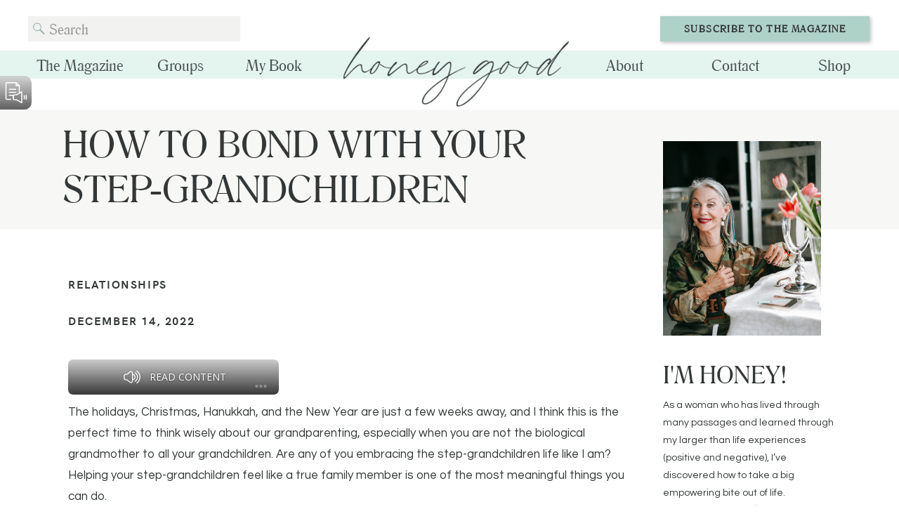

--- FILE ---
content_type: text/html; charset=UTF-8
request_url: https://www.honeygood.com/how-to-bond-with-your-step-grandchildren/
body_size: 32628
content:
<!DOCTYPE html>
<html dir="ltr" lang="en-US" prefix="og: https://ogp.me/ns#" class="d">
<head>
<link rel="stylesheet" type="text/css" href="//lib.showit.co/engine/2.6.1/showit.css" />

		<!-- All in One SEO 4.8.5 - aioseo.com -->
	<meta name="description" content="The holidays, Christmas, Hanukkah, and the New Year are just a few weeks away, and I think this is the perfect time to think wisely about our grandparenting, especially when you are not the biological grandmother to all your grandchildren. Are any of you embracing the step-grandchildren life like I am? Helping your step-grandchildren feel" />
	<meta name="robots" content="max-image-preview:large" />
	<meta name="author" content="Susan Good"/>
	<link rel="canonical" href="https://www.honeygood.com/how-to-bond-with-your-step-grandchildren/" />
	<meta name="generator" content="All in One SEO (AIOSEO) 4.8.5" />
		<meta property="og:locale" content="en_US" />
		<meta property="og:site_name" content="Honey Good® - Empowering Visibility in Women 50+" />
		<meta property="og:type" content="article" />
		<meta property="og:title" content="How To Bond With Your Step-Grandchildren - Honey Good®" />
		<meta property="og:description" content="The holidays, Christmas, Hanukkah, and the New Year are just a few weeks away, and I think this is the perfect time to think wisely about our grandparenting, especially when you are not the biological grandmother to all your grandchildren. Are any of you embracing the step-grandchildren life like I am? Helping your step-grandchildren feel" />
		<meta property="og:url" content="https://www.honeygood.com/how-to-bond-with-your-step-grandchildren/" />
		<meta property="article:published_time" content="2022-12-14T09:00:20+00:00" />
		<meta property="article:modified_time" content="2025-09-28T07:54:35+00:00" />
		<meta name="twitter:card" content="summary_large_image" />
		<meta name="twitter:title" content="How To Bond With Your Step-Grandchildren - Honey Good®" />
		<meta name="twitter:description" content="The holidays, Christmas, Hanukkah, and the New Year are just a few weeks away, and I think this is the perfect time to think wisely about our grandparenting, especially when you are not the biological grandmother to all your grandchildren. Are any of you embracing the step-grandchildren life like I am? Helping your step-grandchildren feel" />
		<script type="application/ld+json" class="aioseo-schema">
			{"@context":"https:\/\/schema.org","@graph":[{"@type":"BlogPosting","@id":"https:\/\/www.honeygood.com\/how-to-bond-with-your-step-grandchildren\/#blogposting","name":"How To Bond With Your Step-Grandchildren - Honey Good\u00ae","headline":"How To Bond With Your Step-Grandchildren","author":{"@id":"https:\/\/www.honeygood.com\/author\/honeyhoneygood-com-2\/#author"},"publisher":{"@id":"https:\/\/www.honeygood.com\/#organization"},"image":{"@type":"ImageObject","url":"https:\/\/www.honeygood.com\/wp-content\/uploads\/2022\/12\/DSC01080-copy.jpg","width":2048,"height":1365},"datePublished":"2022-12-14T04:00:20-05:00","dateModified":"2025-09-28T02:54:35-05:00","inLanguage":"en-US","mainEntityOfPage":{"@id":"https:\/\/www.honeygood.com\/how-to-bond-with-your-step-grandchildren\/#webpage"},"isPartOf":{"@id":"https:\/\/www.honeygood.com\/how-to-bond-with-your-step-grandchildren\/#webpage"},"articleSection":"Relationships, fun with grandchildren, Grandchildren, Grandmother, step-grandchildren, step-grandmother, traveling with grandchildren"},{"@type":"BreadcrumbList","@id":"https:\/\/www.honeygood.com\/how-to-bond-with-your-step-grandchildren\/#breadcrumblist","itemListElement":[{"@type":"ListItem","@id":"https:\/\/www.honeygood.com#listItem","position":1,"name":"Home","item":"https:\/\/www.honeygood.com","nextItem":{"@type":"ListItem","@id":"https:\/\/www.honeygood.com\/category\/relationships\/#listItem","name":"Relationships"}},{"@type":"ListItem","@id":"https:\/\/www.honeygood.com\/category\/relationships\/#listItem","position":2,"name":"Relationships","item":"https:\/\/www.honeygood.com\/category\/relationships\/","nextItem":{"@type":"ListItem","@id":"https:\/\/www.honeygood.com\/how-to-bond-with-your-step-grandchildren\/#listItem","name":"How To Bond With Your Step-Grandchildren"},"previousItem":{"@type":"ListItem","@id":"https:\/\/www.honeygood.com#listItem","name":"Home"}},{"@type":"ListItem","@id":"https:\/\/www.honeygood.com\/how-to-bond-with-your-step-grandchildren\/#listItem","position":3,"name":"How To Bond With Your Step-Grandchildren","previousItem":{"@type":"ListItem","@id":"https:\/\/www.honeygood.com\/category\/relationships\/#listItem","name":"Relationships"}}]},{"@type":"Organization","@id":"https:\/\/www.honeygood.com\/#organization","name":"Honey Good\u00ae","description":"Empowering Visibility in Women 50+","url":"https:\/\/www.honeygood.com\/"},{"@type":"Person","@id":"https:\/\/www.honeygood.com\/author\/honeyhoneygood-com-2\/#author","url":"https:\/\/www.honeygood.com\/author\/honeyhoneygood-com-2\/","name":"Susan Good","image":{"@type":"ImageObject","@id":"https:\/\/www.honeygood.com\/how-to-bond-with-your-step-grandchildren\/#authorImage","url":"https:\/\/secure.gravatar.com\/avatar\/afc8061f578da45c8db87e1e93f26fd07e3a86d7a78c2f5afc2bc8f237b567c2?s=96&r=g","width":96,"height":96,"caption":"Susan Good"}},{"@type":"WebPage","@id":"https:\/\/www.honeygood.com\/how-to-bond-with-your-step-grandchildren\/#webpage","url":"https:\/\/www.honeygood.com\/how-to-bond-with-your-step-grandchildren\/","name":"How To Bond With Your Step-Grandchildren - Honey Good\u00ae","description":"The holidays, Christmas, Hanukkah, and the New Year are just a few weeks away, and I think this is the perfect time to think wisely about our grandparenting, especially when you are not the biological grandmother to all your grandchildren. Are any of you embracing the step-grandchildren life like I am? Helping your step-grandchildren feel","inLanguage":"en-US","isPartOf":{"@id":"https:\/\/www.honeygood.com\/#website"},"breadcrumb":{"@id":"https:\/\/www.honeygood.com\/how-to-bond-with-your-step-grandchildren\/#breadcrumblist"},"author":{"@id":"https:\/\/www.honeygood.com\/author\/honeyhoneygood-com-2\/#author"},"creator":{"@id":"https:\/\/www.honeygood.com\/author\/honeyhoneygood-com-2\/#author"},"image":{"@type":"ImageObject","url":"https:\/\/www.honeygood.com\/wp-content\/uploads\/2022\/12\/DSC01080-copy.jpg","@id":"https:\/\/www.honeygood.com\/how-to-bond-with-your-step-grandchildren\/#mainImage","width":2048,"height":1365},"primaryImageOfPage":{"@id":"https:\/\/www.honeygood.com\/how-to-bond-with-your-step-grandchildren\/#mainImage"},"datePublished":"2022-12-14T04:00:20-05:00","dateModified":"2025-09-28T02:54:35-05:00"},{"@type":"WebSite","@id":"https:\/\/www.honeygood.com\/#website","url":"https:\/\/www.honeygood.com\/","name":"Honey Good\u00ae","description":"Empowering Visibility in Women 50+","inLanguage":"en-US","publisher":{"@id":"https:\/\/www.honeygood.com\/#organization"}}]}
		</script>
		<!-- All in One SEO -->


	<!-- This site is optimized with the Yoast SEO Premium plugin v14.5 - https://yoast.com/wordpress/plugins/seo/ -->
	<title>How To Bond With Your Step-Grandchildren - Honey Good®</title>
	<meta name="description" content="I never dreamed I would have step-grandchildren, but after 32 years of learning to blend a family - I&#039;ve learned a thing or two!" />
	<meta name="robots" content="index, follow" />
	<meta name="googlebot" content="index, follow, max-snippet:-1, max-image-preview:large, max-video-preview:-1" />
	<meta name="bingbot" content="index, follow, max-snippet:-1, max-image-preview:large, max-video-preview:-1" />
	<link rel="canonical" href="https://www.honeygood.com/how-to-bond-with-your-step-grandchildren/" />
	<meta property="og:locale" content="en_US" />
	<meta property="og:type" content="article" />
	<meta property="og:title" content="How To Bond With Your Step-Grandchildren - Honey Good®" />
	<meta property="og:description" content="I never dreamed I would have step-grandchildren, but after 32 years of learning to blend a family - I&#039;ve learned a thing or two!" />
	<meta property="og:url" content="https://www.honeygood.com/how-to-bond-with-your-step-grandchildren/" />
	<meta property="og:site_name" content="Honey Good®" />
	<meta property="article:publisher" content="https://www.facebook.com/TheHoneyGood" />
	<meta property="article:published_time" content="2022-12-14T09:00:20+00:00" />
	<meta property="article:modified_time" content="2025-09-28T07:54:35+00:00" />
	<meta property="og:image" content="https://www.honeygood.com/wp-content/uploads/2022/12/DSC01080-copy.jpg" />
	<meta property="og:image:width" content="2048" />
	<meta property="og:image:height" content="1365" />
	<meta name="twitter:card" content="summary" />
	<meta name="twitter:creator" content="@_HoneyGood" />
	<meta name="twitter:site" content="@_HoneyGood" />
	<script type="application/ld+json" class="yoast-schema-graph">{"@context":"https://schema.org","@graph":[{"@type":"Organization","@id":"https://www.honeygood.com/#organization","name":"Honey Good","url":"https://www.honeygood.com/","sameAs":["https://www.facebook.com/TheHoneyGood","https://www.instagram.com/iamhoneygood/","https://www.linkedin.com/in/susangood1/","https://www.youtube.com/channel/UCJnYqNZRQrcXm-tWcTSMGMA","https://www.pinterest.com/iamhoneygood/","https://twitter.com/_HoneyGood"],"logo":{"@type":"ImageObject","@id":"https://www.honeygood.com/#logo","inLanguage":"en-US","url":"https://www.honeygood.com/wp-content/uploads/2020/01/HG_Logo_r_slogan_white-scaled.jpg","width":1200,"height":505,"caption":"Honey Good"},"image":{"@id":"https://www.honeygood.com/#logo"}},{"@type":"WebSite","@id":"https://www.honeygood.com/#website","url":"https://www.honeygood.com/","name":"Honey Good\u00ae","description":"Empowering Visibility in Women 50+","publisher":{"@id":"https://www.honeygood.com/#organization"},"potentialAction":[{"@type":"SearchAction","target":"https://www.honeygood.com/?s={search_term_string}","query-input":"required name=search_term_string"}],"inLanguage":"en-US"},{"@type":"ImageObject","@id":"https://www.honeygood.com/how-to-bond-with-your-step-grandchildren/#primaryimage","inLanguage":"en-US","url":"https://www.honeygood.com/wp-content/uploads/2022/12/DSC01080-copy.jpg","width":2048,"height":1365},{"@type":"WebPage","@id":"https://www.honeygood.com/how-to-bond-with-your-step-grandchildren/#webpage","url":"https://www.honeygood.com/how-to-bond-with-your-step-grandchildren/","name":"How To Bond With Your Step-Grandchildren - Honey Good\u00ae","isPartOf":{"@id":"https://www.honeygood.com/#website"},"primaryImageOfPage":{"@id":"https://www.honeygood.com/how-to-bond-with-your-step-grandchildren/#primaryimage"},"datePublished":"2022-12-14T09:00:20+00:00","dateModified":"2025-09-28T07:54:35+00:00","description":"I never dreamed I would have step-grandchildren, but after 32 years of learning to blend a family - I've learned a thing or two!","inLanguage":"en-US","potentialAction":[{"@type":"ReadAction","target":["https://www.honeygood.com/how-to-bond-with-your-step-grandchildren/"]}]},{"@type":"Article","@id":"https://www.honeygood.com/how-to-bond-with-your-step-grandchildren/#article","isPartOf":{"@id":"https://www.honeygood.com/how-to-bond-with-your-step-grandchildren/#webpage"},"author":{"@id":"https://www.honeygood.com/#/schema/person/41b8209ef33fac017c0686599e64f3b7"},"headline":"How To Bond With Your Step-Grandchildren","datePublished":"2022-12-14T09:00:20+00:00","dateModified":"2025-09-28T07:54:35+00:00","commentCount":0,"mainEntityOfPage":{"@id":"https://www.honeygood.com/how-to-bond-with-your-step-grandchildren/#webpage"},"publisher":{"@id":"https://www.honeygood.com/#organization"},"image":{"@id":"https://www.honeygood.com/how-to-bond-with-your-step-grandchildren/#primaryimage"},"keywords":"fun with grandchildren,Grandchildren,Grandmother,step-grandchildren,step-grandmother,traveling with grandchildren","articleSection":"Relationships","inLanguage":"en-US"},{"@type":["Person"],"@id":"https://www.honeygood.com/#/schema/person/41b8209ef33fac017c0686599e64f3b7","name":"Susan Good","image":{"@type":"ImageObject","@id":"https://www.honeygood.com/#personlogo","inLanguage":"en-US","url":"https://secure.gravatar.com/avatar/afc8061f578da45c8db87e1e93f26fd07e3a86d7a78c2f5afc2bc8f237b567c2?s=96&r=g","caption":"Susan Good"}}]}</script>
	<!-- / Yoast SEO Premium plugin. -->


<link rel='dns-prefetch' href='//www.googletagmanager.com' />
<link rel="alternate" type="application/rss+xml" title="Honey Good® &raquo; Feed" href="https://www.honeygood.com/feed/" />
<link rel="alternate" type="application/rss+xml" title="Honey Good® &raquo; Comments Feed" href="https://www.honeygood.com/comments/feed/" />
<link rel="alternate" type="application/rss+xml" title="Honey Good® &raquo; How To Bond With Your Step-Grandchildren Comments Feed" href="https://www.honeygood.com/how-to-bond-with-your-step-grandchildren/feed/" />
<script type="text/javascript">
/* <![CDATA[ */
window._wpemojiSettings = {"baseUrl":"https:\/\/s.w.org\/images\/core\/emoji\/16.0.1\/72x72\/","ext":".png","svgUrl":"https:\/\/s.w.org\/images\/core\/emoji\/16.0.1\/svg\/","svgExt":".svg","source":{"concatemoji":"https:\/\/www.honeygood.com\/wp-includes\/js\/wp-emoji-release.min.js?ver=6.8.3"}};
/*! This file is auto-generated */
!function(s,n){var o,i,e;function c(e){try{var t={supportTests:e,timestamp:(new Date).valueOf()};sessionStorage.setItem(o,JSON.stringify(t))}catch(e){}}function p(e,t,n){e.clearRect(0,0,e.canvas.width,e.canvas.height),e.fillText(t,0,0);var t=new Uint32Array(e.getImageData(0,0,e.canvas.width,e.canvas.height).data),a=(e.clearRect(0,0,e.canvas.width,e.canvas.height),e.fillText(n,0,0),new Uint32Array(e.getImageData(0,0,e.canvas.width,e.canvas.height).data));return t.every(function(e,t){return e===a[t]})}function u(e,t){e.clearRect(0,0,e.canvas.width,e.canvas.height),e.fillText(t,0,0);for(var n=e.getImageData(16,16,1,1),a=0;a<n.data.length;a++)if(0!==n.data[a])return!1;return!0}function f(e,t,n,a){switch(t){case"flag":return n(e,"\ud83c\udff3\ufe0f\u200d\u26a7\ufe0f","\ud83c\udff3\ufe0f\u200b\u26a7\ufe0f")?!1:!n(e,"\ud83c\udde8\ud83c\uddf6","\ud83c\udde8\u200b\ud83c\uddf6")&&!n(e,"\ud83c\udff4\udb40\udc67\udb40\udc62\udb40\udc65\udb40\udc6e\udb40\udc67\udb40\udc7f","\ud83c\udff4\u200b\udb40\udc67\u200b\udb40\udc62\u200b\udb40\udc65\u200b\udb40\udc6e\u200b\udb40\udc67\u200b\udb40\udc7f");case"emoji":return!a(e,"\ud83e\udedf")}return!1}function g(e,t,n,a){var r="undefined"!=typeof WorkerGlobalScope&&self instanceof WorkerGlobalScope?new OffscreenCanvas(300,150):s.createElement("canvas"),o=r.getContext("2d",{willReadFrequently:!0}),i=(o.textBaseline="top",o.font="600 32px Arial",{});return e.forEach(function(e){i[e]=t(o,e,n,a)}),i}function t(e){var t=s.createElement("script");t.src=e,t.defer=!0,s.head.appendChild(t)}"undefined"!=typeof Promise&&(o="wpEmojiSettingsSupports",i=["flag","emoji"],n.supports={everything:!0,everythingExceptFlag:!0},e=new Promise(function(e){s.addEventListener("DOMContentLoaded",e,{once:!0})}),new Promise(function(t){var n=function(){try{var e=JSON.parse(sessionStorage.getItem(o));if("object"==typeof e&&"number"==typeof e.timestamp&&(new Date).valueOf()<e.timestamp+604800&&"object"==typeof e.supportTests)return e.supportTests}catch(e){}return null}();if(!n){if("undefined"!=typeof Worker&&"undefined"!=typeof OffscreenCanvas&&"undefined"!=typeof URL&&URL.createObjectURL&&"undefined"!=typeof Blob)try{var e="postMessage("+g.toString()+"("+[JSON.stringify(i),f.toString(),p.toString(),u.toString()].join(",")+"));",a=new Blob([e],{type:"text/javascript"}),r=new Worker(URL.createObjectURL(a),{name:"wpTestEmojiSupports"});return void(r.onmessage=function(e){c(n=e.data),r.terminate(),t(n)})}catch(e){}c(n=g(i,f,p,u))}t(n)}).then(function(e){for(var t in e)n.supports[t]=e[t],n.supports.everything=n.supports.everything&&n.supports[t],"flag"!==t&&(n.supports.everythingExceptFlag=n.supports.everythingExceptFlag&&n.supports[t]);n.supports.everythingExceptFlag=n.supports.everythingExceptFlag&&!n.supports.flag,n.DOMReady=!1,n.readyCallback=function(){n.DOMReady=!0}}).then(function(){return e}).then(function(){var e;n.supports.everything||(n.readyCallback(),(e=n.source||{}).concatemoji?t(e.concatemoji):e.wpemoji&&e.twemoji&&(t(e.twemoji),t(e.wpemoji)))}))}((window,document),window._wpemojiSettings);
/* ]]> */
</script>
<style id='wp-emoji-styles-inline-css' type='text/css'>

	img.wp-smiley, img.emoji {
		display: inline !important;
		border: none !important;
		box-shadow: none !important;
		height: 1em !important;
		width: 1em !important;
		margin: 0 0.07em !important;
		vertical-align: -0.1em !important;
		background: none !important;
		padding: 0 !important;
	}
</style>
<link rel='stylesheet' id='wp-block-library-css' href='https://www.honeygood.com/wp-includes/css/dist/block-library/style.min.css?ver=6.8.3' type='text/css' media='all' />
<style id='classic-theme-styles-inline-css' type='text/css'>
/*! This file is auto-generated */
.wp-block-button__link{color:#fff;background-color:#32373c;border-radius:9999px;box-shadow:none;text-decoration:none;padding:calc(.667em + 2px) calc(1.333em + 2px);font-size:1.125em}.wp-block-file__button{background:#32373c;color:#fff;text-decoration:none}
</style>
<style id='global-styles-inline-css' type='text/css'>
:root{--wp--preset--aspect-ratio--square: 1;--wp--preset--aspect-ratio--4-3: 4/3;--wp--preset--aspect-ratio--3-4: 3/4;--wp--preset--aspect-ratio--3-2: 3/2;--wp--preset--aspect-ratio--2-3: 2/3;--wp--preset--aspect-ratio--16-9: 16/9;--wp--preset--aspect-ratio--9-16: 9/16;--wp--preset--color--black: #000000;--wp--preset--color--cyan-bluish-gray: #abb8c3;--wp--preset--color--white: #ffffff;--wp--preset--color--pale-pink: #f78da7;--wp--preset--color--vivid-red: #cf2e2e;--wp--preset--color--luminous-vivid-orange: #ff6900;--wp--preset--color--luminous-vivid-amber: #fcb900;--wp--preset--color--light-green-cyan: #7bdcb5;--wp--preset--color--vivid-green-cyan: #00d084;--wp--preset--color--pale-cyan-blue: #8ed1fc;--wp--preset--color--vivid-cyan-blue: #0693e3;--wp--preset--color--vivid-purple: #9b51e0;--wp--preset--gradient--vivid-cyan-blue-to-vivid-purple: linear-gradient(135deg,rgba(6,147,227,1) 0%,rgb(155,81,224) 100%);--wp--preset--gradient--light-green-cyan-to-vivid-green-cyan: linear-gradient(135deg,rgb(122,220,180) 0%,rgb(0,208,130) 100%);--wp--preset--gradient--luminous-vivid-amber-to-luminous-vivid-orange: linear-gradient(135deg,rgba(252,185,0,1) 0%,rgba(255,105,0,1) 100%);--wp--preset--gradient--luminous-vivid-orange-to-vivid-red: linear-gradient(135deg,rgba(255,105,0,1) 0%,rgb(207,46,46) 100%);--wp--preset--gradient--very-light-gray-to-cyan-bluish-gray: linear-gradient(135deg,rgb(238,238,238) 0%,rgb(169,184,195) 100%);--wp--preset--gradient--cool-to-warm-spectrum: linear-gradient(135deg,rgb(74,234,220) 0%,rgb(151,120,209) 20%,rgb(207,42,186) 40%,rgb(238,44,130) 60%,rgb(251,105,98) 80%,rgb(254,248,76) 100%);--wp--preset--gradient--blush-light-purple: linear-gradient(135deg,rgb(255,206,236) 0%,rgb(152,150,240) 100%);--wp--preset--gradient--blush-bordeaux: linear-gradient(135deg,rgb(254,205,165) 0%,rgb(254,45,45) 50%,rgb(107,0,62) 100%);--wp--preset--gradient--luminous-dusk: linear-gradient(135deg,rgb(255,203,112) 0%,rgb(199,81,192) 50%,rgb(65,88,208) 100%);--wp--preset--gradient--pale-ocean: linear-gradient(135deg,rgb(255,245,203) 0%,rgb(182,227,212) 50%,rgb(51,167,181) 100%);--wp--preset--gradient--electric-grass: linear-gradient(135deg,rgb(202,248,128) 0%,rgb(113,206,126) 100%);--wp--preset--gradient--midnight: linear-gradient(135deg,rgb(2,3,129) 0%,rgb(40,116,252) 100%);--wp--preset--font-size--small: 13px;--wp--preset--font-size--medium: 20px;--wp--preset--font-size--large: 36px;--wp--preset--font-size--x-large: 42px;--wp--preset--spacing--20: 0.44rem;--wp--preset--spacing--30: 0.67rem;--wp--preset--spacing--40: 1rem;--wp--preset--spacing--50: 1.5rem;--wp--preset--spacing--60: 2.25rem;--wp--preset--spacing--70: 3.38rem;--wp--preset--spacing--80: 5.06rem;--wp--preset--shadow--natural: 6px 6px 9px rgba(0, 0, 0, 0.2);--wp--preset--shadow--deep: 12px 12px 50px rgba(0, 0, 0, 0.4);--wp--preset--shadow--sharp: 6px 6px 0px rgba(0, 0, 0, 0.2);--wp--preset--shadow--outlined: 6px 6px 0px -3px rgba(255, 255, 255, 1), 6px 6px rgba(0, 0, 0, 1);--wp--preset--shadow--crisp: 6px 6px 0px rgba(0, 0, 0, 1);}:where(.is-layout-flex){gap: 0.5em;}:where(.is-layout-grid){gap: 0.5em;}body .is-layout-flex{display: flex;}.is-layout-flex{flex-wrap: wrap;align-items: center;}.is-layout-flex > :is(*, div){margin: 0;}body .is-layout-grid{display: grid;}.is-layout-grid > :is(*, div){margin: 0;}:where(.wp-block-columns.is-layout-flex){gap: 2em;}:where(.wp-block-columns.is-layout-grid){gap: 2em;}:where(.wp-block-post-template.is-layout-flex){gap: 1.25em;}:where(.wp-block-post-template.is-layout-grid){gap: 1.25em;}.has-black-color{color: var(--wp--preset--color--black) !important;}.has-cyan-bluish-gray-color{color: var(--wp--preset--color--cyan-bluish-gray) !important;}.has-white-color{color: var(--wp--preset--color--white) !important;}.has-pale-pink-color{color: var(--wp--preset--color--pale-pink) !important;}.has-vivid-red-color{color: var(--wp--preset--color--vivid-red) !important;}.has-luminous-vivid-orange-color{color: var(--wp--preset--color--luminous-vivid-orange) !important;}.has-luminous-vivid-amber-color{color: var(--wp--preset--color--luminous-vivid-amber) !important;}.has-light-green-cyan-color{color: var(--wp--preset--color--light-green-cyan) !important;}.has-vivid-green-cyan-color{color: var(--wp--preset--color--vivid-green-cyan) !important;}.has-pale-cyan-blue-color{color: var(--wp--preset--color--pale-cyan-blue) !important;}.has-vivid-cyan-blue-color{color: var(--wp--preset--color--vivid-cyan-blue) !important;}.has-vivid-purple-color{color: var(--wp--preset--color--vivid-purple) !important;}.has-black-background-color{background-color: var(--wp--preset--color--black) !important;}.has-cyan-bluish-gray-background-color{background-color: var(--wp--preset--color--cyan-bluish-gray) !important;}.has-white-background-color{background-color: var(--wp--preset--color--white) !important;}.has-pale-pink-background-color{background-color: var(--wp--preset--color--pale-pink) !important;}.has-vivid-red-background-color{background-color: var(--wp--preset--color--vivid-red) !important;}.has-luminous-vivid-orange-background-color{background-color: var(--wp--preset--color--luminous-vivid-orange) !important;}.has-luminous-vivid-amber-background-color{background-color: var(--wp--preset--color--luminous-vivid-amber) !important;}.has-light-green-cyan-background-color{background-color: var(--wp--preset--color--light-green-cyan) !important;}.has-vivid-green-cyan-background-color{background-color: var(--wp--preset--color--vivid-green-cyan) !important;}.has-pale-cyan-blue-background-color{background-color: var(--wp--preset--color--pale-cyan-blue) !important;}.has-vivid-cyan-blue-background-color{background-color: var(--wp--preset--color--vivid-cyan-blue) !important;}.has-vivid-purple-background-color{background-color: var(--wp--preset--color--vivid-purple) !important;}.has-black-border-color{border-color: var(--wp--preset--color--black) !important;}.has-cyan-bluish-gray-border-color{border-color: var(--wp--preset--color--cyan-bluish-gray) !important;}.has-white-border-color{border-color: var(--wp--preset--color--white) !important;}.has-pale-pink-border-color{border-color: var(--wp--preset--color--pale-pink) !important;}.has-vivid-red-border-color{border-color: var(--wp--preset--color--vivid-red) !important;}.has-luminous-vivid-orange-border-color{border-color: var(--wp--preset--color--luminous-vivid-orange) !important;}.has-luminous-vivid-amber-border-color{border-color: var(--wp--preset--color--luminous-vivid-amber) !important;}.has-light-green-cyan-border-color{border-color: var(--wp--preset--color--light-green-cyan) !important;}.has-vivid-green-cyan-border-color{border-color: var(--wp--preset--color--vivid-green-cyan) !important;}.has-pale-cyan-blue-border-color{border-color: var(--wp--preset--color--pale-cyan-blue) !important;}.has-vivid-cyan-blue-border-color{border-color: var(--wp--preset--color--vivid-cyan-blue) !important;}.has-vivid-purple-border-color{border-color: var(--wp--preset--color--vivid-purple) !important;}.has-vivid-cyan-blue-to-vivid-purple-gradient-background{background: var(--wp--preset--gradient--vivid-cyan-blue-to-vivid-purple) !important;}.has-light-green-cyan-to-vivid-green-cyan-gradient-background{background: var(--wp--preset--gradient--light-green-cyan-to-vivid-green-cyan) !important;}.has-luminous-vivid-amber-to-luminous-vivid-orange-gradient-background{background: var(--wp--preset--gradient--luminous-vivid-amber-to-luminous-vivid-orange) !important;}.has-luminous-vivid-orange-to-vivid-red-gradient-background{background: var(--wp--preset--gradient--luminous-vivid-orange-to-vivid-red) !important;}.has-very-light-gray-to-cyan-bluish-gray-gradient-background{background: var(--wp--preset--gradient--very-light-gray-to-cyan-bluish-gray) !important;}.has-cool-to-warm-spectrum-gradient-background{background: var(--wp--preset--gradient--cool-to-warm-spectrum) !important;}.has-blush-light-purple-gradient-background{background: var(--wp--preset--gradient--blush-light-purple) !important;}.has-blush-bordeaux-gradient-background{background: var(--wp--preset--gradient--blush-bordeaux) !important;}.has-luminous-dusk-gradient-background{background: var(--wp--preset--gradient--luminous-dusk) !important;}.has-pale-ocean-gradient-background{background: var(--wp--preset--gradient--pale-ocean) !important;}.has-electric-grass-gradient-background{background: var(--wp--preset--gradient--electric-grass) !important;}.has-midnight-gradient-background{background: var(--wp--preset--gradient--midnight) !important;}.has-small-font-size{font-size: var(--wp--preset--font-size--small) !important;}.has-medium-font-size{font-size: var(--wp--preset--font-size--medium) !important;}.has-large-font-size{font-size: var(--wp--preset--font-size--large) !important;}.has-x-large-font-size{font-size: var(--wp--preset--font-size--x-large) !important;}
:where(.wp-block-post-template.is-layout-flex){gap: 1.25em;}:where(.wp-block-post-template.is-layout-grid){gap: 1.25em;}
:where(.wp-block-columns.is-layout-flex){gap: 2em;}:where(.wp-block-columns.is-layout-grid){gap: 2em;}
:root :where(.wp-block-pullquote){font-size: 1.5em;line-height: 1.6;}
</style>
<link rel='stylesheet' id='better-recent-comments-css' href='https://www.honeygood.com/wp-content/plugins/better-recent-comments/assets/css/better-recent-comments.min.css?ver=6.8.3' type='text/css' media='all' />
<link rel='stylesheet' id='contact-form-7-css' href='https://www.honeygood.com/wp-content/plugins/contact-form-7/includes/css/styles.css?ver=6.1.4' type='text/css' media='all' />
<link rel='stylesheet' id='ce_responsive-css' href='https://www.honeygood.com/wp-content/plugins/simple-embed-code/css/video-container.min.css?ver=2.5.1' type='text/css' media='all' />
<link rel='stylesheet' id='pub-style-css' href='https://www.honeygood.com/wp-content/themes/showit/pubs/39ijeppdq-6aj886x1updw/20251111183920Sqjw83m/assets/pub.css?ver=1762886370' type='text/css' media='all' />
<script type="text/javascript" src="https://www.honeygood.com/wp-includes/js/tinymce/tinymce.min.js?ver=49110-20250317" id="wp-tinymce-root-js"></script>
<script type="text/javascript" src="https://www.honeygood.com/wp-includes/js/tinymce/plugins/compat3x/plugin.min.js?ver=49110-20250317" id="wp-tinymce-js"></script>
<script type="text/javascript" src="https://www.honeygood.com/wp-includes/js/jquery/jquery.min.js?ver=3.7.1" id="jquery-core-js"></script>
<script type="text/javascript" id="jquery-core-js-after">
/* <![CDATA[ */
$ = jQuery;
/* ]]> */
</script>
<script type="text/javascript" src="https://www.honeygood.com/wp-includes/js/jquery/jquery-migrate.min.js?ver=3.4.1" id="jquery-migrate-js"></script>
<script type="text/javascript" src="https://www.honeygood.com/wp-content/plugins/gspeech/includes/js/gspeech_front_inline.js?ver=3.15.0" id="wpgs-script776-js"></script>
<script type="text/javascript" id="wpgs-script776-js-after">
/* <![CDATA[ */
(function(){function updateGspDataHtml(){let gspDataHtml=jQuery('#gsp_data_html');if(!gspDataHtml.length){jQuery('body').append('<div id="gsp_data_html" data-g_version="3.15.0" data-w_id="62cd2854243331226e09845ac62361a4" data-lazy_load="1" data-reload_session="0" data-gt-w="gsp_clgtranslate_wrapper" data-vv_index="13861" data-ref="'+encodeURI('https://forestparkmedicine.com')+'" data-s_enc="" data-h_enc="" data-hh_enc=""></div>');}}updateGspDataHtml();})();
/* ]]> */
</script>
<script type="text/javascript" id="wpgs-script777-js-extra">
/* <![CDATA[ */
var gsp_ajax_obj = {"ajax_url":"https:\/\/www.honeygood.com\/wp-admin\/admin-ajax.php","nonce":"84d45e4f01"};
/* ]]> */
</script>
<script type="text/javascript" src="https://www.honeygood.com/wp-content/plugins/gspeech/includes/js/gspeech_front.js?ver=3.15.0" id="wpgs-script777-js"></script>
<script type="text/javascript" src="https://www.honeygood.com/wp-content/themes/showit/pubs/39ijeppdq-6aj886x1updw/20251111183920Sqjw83m/assets/pub.js?ver=1762886370" id="pub-script-js"></script>

<!-- Google tag (gtag.js) snippet added by Site Kit -->
<!-- Google Analytics snippet added by Site Kit -->
<script type="text/javascript" src="https://www.googletagmanager.com/gtag/js?id=GT-K489DMT" id="google_gtagjs-js" async></script>
<script type="text/javascript" id="google_gtagjs-js-after">
/* <![CDATA[ */
window.dataLayer = window.dataLayer || [];function gtag(){dataLayer.push(arguments);}
gtag("set","linker",{"domains":["www.honeygood.com"]});
gtag("js", new Date());
gtag("set", "developer_id.dZTNiMT", true);
gtag("config", "GT-K489DMT");
/* ]]> */
</script>
<link rel="https://api.w.org/" href="https://www.honeygood.com/wp-json/" /><link rel="alternate" title="JSON" type="application/json" href="https://www.honeygood.com/wp-json/wp/v2/posts/17075" /><link rel="EditURI" type="application/rsd+xml" title="RSD" href="https://www.honeygood.com/xmlrpc.php?rsd" />
<link rel='shortlink' href='https://www.honeygood.com/?p=17075' />
<link rel="alternate" title="oEmbed (JSON)" type="application/json+oembed" href="https://www.honeygood.com/wp-json/oembed/1.0/embed?url=https%3A%2F%2Fwww.honeygood.com%2Fhow-to-bond-with-your-step-grandchildren%2F" />
<link rel="alternate" title="oEmbed (XML)" type="text/xml+oembed" href="https://www.honeygood.com/wp-json/oembed/1.0/embed?url=https%3A%2F%2Fwww.honeygood.com%2Fhow-to-bond-with-your-step-grandchildren%2F&#038;format=xml" />
<meta name="generator" content="Site Kit by Google 1.170.0" /><!-- HFCM by 99 Robots - Snippet # 1: Google Analytics -->
<!-- Global site tag (gtag.js) - Google Analytics -->
<script async src="https://www.googletagmanager.com/gtag/js?id=UA-51711383-2"></script>
<script>
  window.dataLayer = window.dataLayer || [];
  function gtag(){dataLayer.push(arguments);}
  gtag('js', new Date());

  gtag('config', 'UA-51711383-2');
</script>

<!-- /end HFCM by 99 Robots -->
<meta name="generator" content="Powered by WPBakery Page Builder - drag and drop page builder for WordPress."/>

<!-- Google Tag Manager snippet added by Site Kit -->
<script type="text/javascript">
/* <![CDATA[ */

			( function( w, d, s, l, i ) {
				w[l] = w[l] || [];
				w[l].push( {'gtm.start': new Date().getTime(), event: 'gtm.js'} );
				var f = d.getElementsByTagName( s )[0],
					j = d.createElement( s ), dl = l != 'dataLayer' ? '&l=' + l : '';
				j.async = true;
				j.src = 'https://www.googletagmanager.com/gtm.js?id=' + i + dl;
				f.parentNode.insertBefore( j, f );
			} )( window, document, 'script', 'dataLayer', 'GTM-NWXTFHFC' );
			
/* ]]> */
</script>

<!-- End Google Tag Manager snippet added by Site Kit -->
<link rel="icon" href="https://www.honeygood.com/wp-content/uploads/2022/09/cropped-Honey-Good-Social-Profile-32x32.png" sizes="32x32" />
<link rel="icon" href="https://www.honeygood.com/wp-content/uploads/2022/09/cropped-Honey-Good-Social-Profile-192x192.png" sizes="192x192" />
<link rel="apple-touch-icon" href="https://www.honeygood.com/wp-content/uploads/2022/09/cropped-Honey-Good-Social-Profile-180x180.png" />
<meta name="msapplication-TileImage" content="https://www.honeygood.com/wp-content/uploads/2022/09/cropped-Honey-Good-Social-Profile-270x270.png" />
<noscript><style> .wpb_animate_when_almost_visible { opacity: 1; }</style></noscript>
<meta charset="UTF-8" />
<meta name="viewport" content="width=device-width, initial-scale=1" />
<link rel="icon" type="image/png" href="//static.showit.co/200/kjSFy68zRdaKhTZFkDQsqg/163613/favicon_hg.png" />
<link rel="preconnect" href="https://static.showit.co" />

<link rel="preconnect" href="https://fonts.googleapis.com">
<link rel="preconnect" href="https://fonts.gstatic.com" crossorigin>
<link href="https://fonts.googleapis.com/css?family=Questrial:regular" rel="stylesheet" type="text/css"/>
<style>
@font-face{font-family:Salernomi;src:url('//static.showit.co/file/K2Omj1UtSr64lLpO18ketA/shared/salernomi-j.woff');}
@font-face{font-family:HK Grotesk Bold;src:url('//static.showit.co/file/gfkTfFBzQWiPjxG1Ml1_DA/shared/hkgrotesk-bold-webfont.woff');}
@font-face{font-family:Cherston Script;src:url('//static.showit.co/file/i2vC53YPQ7CutLWwQpaZXQ/shared/cherston-script.woff');}
</style>
<script id="init_data" type="application/json">
{"mobile":{"w":320,"bgMediaType":"none","bgFillType":"color","bgColor":"colors-7"},"desktop":{"w":1200,"bgColor":"colors-7","bgMediaType":"none","bgFillType":"color"},"sid":"39ijeppdq-6aj886x1updw","break":768,"assetURL":"//static.showit.co","contactFormId":"163613/293570","cfAction":"aHR0cHM6Ly9jbGllbnRzZXJ2aWNlLnNob3dpdC5jby9jb250YWN0Zm9ybQ==","sgAction":"aHR0cHM6Ly9jbGllbnRzZXJ2aWNlLnNob3dpdC5jby9zb2NpYWxncmlk","blockData":[{"slug":"menu-closed","visible":"a","states":[{"d":{"bgFillType":"color","bgColor":"#000000:0","bgMediaType":"none"},"m":{"bgFillType":"color","bgColor":"#000000:0","bgMediaType":"none"},"slug":"view-1-closed"},{"d":{"bgFillType":"color","bgColor":"#000000:0","bgMediaType":"none"},"m":{"bgFillType":"color","bgColor":"#000000:0","bgMediaType":"none"},"slug":"view-2-magazine-dropdown"},{"d":{"bgFillType":"color","bgColor":"#000000:0","bgMediaType":"none"},"m":{"bgFillType":"color","bgColor":"#000000:0","bgMediaType":"none"},"slug":"view-3-subscribe-dropdown"}],"d":{"h":156,"w":1200,"locking":{"side":"t"},"bgFillType":"color","bgColor":"colors-7","bgMediaType":"none"},"m":{"h":111,"w":320,"locking":{"side":"t"},"bgFillType":"color","bgColor":"colors-7","bgMediaType":"none"},"stateTrans":[{},{},{}]},{"slug":"buffer","visible":"a","states":[],"d":{"h":130,"w":1200,"locking":{},"bgFillType":"color","bgColor":"colors-7","bgMediaType":"none"},"m":{"h":122,"w":320,"locking":{},"bgFillType":"color","bgColor":"colors-7","bgMediaType":"none"}},{"slug":"menu-open","visible":"m","states":[{"d":{"bgFillType":"color","bgColor":"#000000:0","bgMediaType":"none"},"m":{"bgFillType":"color","bgColor":"#000000:0","bgMediaType":"none"},"slug":"view-1"},{"d":{"bgFillType":"color","bgColor":"#000000:0","bgMediaType":"none"},"m":{"bgFillType":"color","bgColor":"#000000:0","bgMediaType":"none"},"slug":"view-2-dropdown"}],"d":{"h":832,"w":1200,"locking":{"side":"t"},"nature":"wH","bgFillType":"color","bgColor":"colors-3","bgMediaType":"none"},"m":{"h":609,"w":320,"locking":{"side":"t"},"nature":"wH","bgFillType":"color","bgColor":"colors-3","bgMediaType":"none"},"stateTrans":[{},{}]},{"slug":"blog-sidebar","visible":"d","states":[],"d":{"h":15,"w":1200,"bgFillType":"color","bgColor":"colors-7","bgMediaType":"none"},"m":{"h":1682,"w":320,"bgFillType":"color","bgColor":"#FFFFFF","bgMediaType":"none"}},{"slug":"page-title","visible":"a","states":[],"d":{"h":179,"w":1200,"nature":"dH","bgFillType":"color","bgColor":"colors-4","bgMediaType":"none"},"m":{"h":200,"w":320,"nature":"dH","bgFillType":"color","bgColor":"colors-4","bgMediaType":"none"}},{"slug":"post-content","visible":"a","states":[],"d":{"h":418,"w":1200,"nature":"dH","bgFillType":"color","bgColor":"colors-7","bgMediaType":"none"},"m":{"h":575,"w":320,"nature":"dH","bgFillType":"color","bgColor":"colors-7","bgMediaType":"none"}},{"slug":"comment","visible":"a","states":[{"d":{"bgFillType":"color","bgColor":"#000000:0","bgMediaType":"none"},"m":{"bgFillType":"color","bgColor":"#000000:0","bgMediaType":"none"},"slug":"show-comments"},{"d":{"bgFillType":"color","bgColor":"#000000:0","bgMediaType":"none"},"m":{"bgFillType":"color","bgColor":"#000000:0","bgMediaType":"none"},"slug":"hide-comments"}],"d":{"h":86,"w":1200,"bgFillType":"color","bgColor":"colors-7","bgMediaType":"none"},"m":{"h":106,"w":320,"nature":"dH","bgFillType":"color","bgColor":"colors-7","bgMediaType":"none"},"stateTrans":[{},{}]},{"slug":"existing-comments","visible":"a","states":[],"d":{"h":66,"w":1200,"nature":"dH","bgFillType":"color","bgColor":"colors-7","bgMediaType":"none"},"m":{"h":170,"w":320,"nature":"dH","bgFillType":"color","bgColor":"colors-7","bgMediaType":"none"}},{"slug":"comments-form","visible":"a","states":[],"d":{"h":104,"w":1200,"nature":"dH","bgFillType":"color","bgColor":"colors-7","bgMediaType":"none"},"m":{"h":178,"w":320,"nature":"dH","bgFillType":"color","bgColor":"colors-7","bgMediaType":"none"}},{"slug":"pagination","visible":"a","states":[],"d":{"h":102,"w":1200,"bgFillType":"color","bgColor":"colors-3","bgMediaType":"none"},"m":{"h":124,"w":320,"bgFillType":"color","bgColor":"colors-3","bgMediaType":"none"}},{"slug":"new-subscribe-newsletter","visible":"a","states":[],"d":{"h":383,"w":1200,"bgFillType":"color","bgColor":"colors-1","bgMediaType":"none"},"m":{"h":480,"w":320,"bgFillType":"color","bgColor":"colors-1","bgMediaType":"none"}},{"slug":"instagram","visible":"a","states":[],"d":{"h":444,"w":1200,"bgFillType":"color","bgColor":"colors-4","bgMediaType":"none"},"m":{"h":251,"w":320,"bgFillType":"color","bgColor":"colors-4","bgMediaType":"none"}},{"slug":"footer","visible":"a","states":[],"d":{"h":360,"w":1200,"bgFillType":"color","bgColor":"colors-4","bgMediaType":"none"},"m":{"h":365,"w":320,"bgFillType":"color","bgColor":"colors-4","bgMediaType":"none"}}],"elementData":[{"type":"simple","visible":"a","id":"menu-closed_0","blockId":"menu-closed","m":{"x":0,"y":74,"w":321,"h":25,"a":0},"d":{"x":-8,"y":72,"w":1222,"h":40,"a":0,"lockH":"s"}},{"type":"simple","visible":"d","id":"menu-closed_1","blockId":"menu-closed","m":{"x":33,"y":355,"w":251,"h":44,"a":0},"d":{"x":0,"y":23,"w":302,"h":36,"a":0}},{"type":"text","visible":"d","id":"menu-closed_2","blockId":"menu-closed","m":{"x":33,"y":362,"w":252,"h":35,"a":0},"d":{"x":30,"y":27,"w":272,"h":28,"a":0}},{"type":"icon","visible":"d","id":"menu-closed_3","blockId":"menu-closed","m":{"x":40,"y":364,"w":31,"h":31,"a":0},"d":{"x":5,"y":30,"w":21,"h":22,"a":0}},{"type":"graphic","visible":"d","id":"menu-closed_6","blockId":"menu-closed","m":{"x":10,"y":9,"w":190,"h":70,"a":0},"d":{"x":449,"y":49,"w":321,"h":119,"a":0},"c":{"key":"xZkmea9QT-OKy4WTp5ycgA/shared/hg_main_logo.png","aspect_ratio":2.6968}},{"type":"icon","visible":"m","id":"menu-closed_7","blockId":"menu-closed","m":{"x":262,"y":61,"w":41,"h":51,"a":0},"d":{"x":550,"y":12,"w":100,"h":100,"a":0},"pc":[{"type":"show","block":"menu-open"}]},{"type":"text","visible":"d","id":"menu-closed_8","blockId":"menu-closed","m":{"x":87,"y":15,"w":147,"h":35,"a":0},"d":{"x":184,"y":79,"w":76,"h":33,"a":0}},{"type":"text","visible":"d","id":"menu-closed_9","blockId":"menu-closed","m":{"x":97,"y":25,"w":147,"h":35,"a":0},"d":{"x":973,"y":79,"w":76,"h":33,"a":0}},{"type":"text","visible":"d","id":"menu-closed_10","blockId":"menu-closed","m":{"x":97,"y":25,"w":147,"h":35,"a":0},"d":{"x":823,"y":79,"w":62,"h":33,"a":0}},{"type":"text","visible":"d","id":"menu-closed_11","blockId":"menu-closed","m":{"x":87,"y":15,"w":147,"h":35,"a":0},"d":{"x":310,"y":79,"w":92,"h":33,"a":0}},{"type":"text","visible":"d","id":"menu-closed_view-1-closed_0","blockId":"menu-closed","m":{"x":97,"y":25,"w":147,"h":35,"a":0},"d":{"x":12,"y":79,"w":140,"h":33,"a":0}},{"type":"simple","visible":"m","id":"menu-closed_view-1-closed_1","blockId":"menu-closed","m":{"x":-6,"y":11,"w":326,"h":34,"a":0},"d":{"x":1036,"y":13,"w":179,"h":36,"a":0}},{"type":"text","visible":"m","id":"menu-closed_view-1-closed_2","blockId":"menu-closed","m":{"x":11,"y":15,"w":300,"h":26,"a":0},"d":{"x":1041,"y":19,"w":170,"h":24,"a":0}},{"type":"simple","visible":"d","id":"menu-closed_view-1-closed_3","blockId":"menu-closed","m":{"x":68,"y":251,"w":184,"h":42,"a":0},"d":{"x":900,"y":23,"w":298,"h":36,"a":0}},{"type":"text","visible":"d","id":"menu-closed_view-1-closed_4","blockId":"menu-closed","m":{"x":68,"y":263,"w":184,"h":19,"a":0},"d":{"x":900,"y":29,"w":298,"h":24,"a":0}},{"type":"graphic","visible":"m","id":"menu-closed_view-1-closed_5","blockId":"menu-closed","m":{"x":8,"y":56,"w":217,"h":80,"a":0},"d":{"x":444,"y":48,"w":332,"h":123,"a":0,"lockH":"l"},"c":{"key":"xZkmea9QT-OKy4WTp5ycgA/shared/hg_main_logo.png","aspect_ratio":2.6968}},{"type":"text","visible":"d","id":"menu-closed_view-1-closed_6","blockId":"menu-closed","m":{"x":97,"y":25,"w":147,"h":35,"a":0},"d":{"x":1125,"y":79,"w":53,"h":33,"a":0}},{"type":"simple","visible":"d","id":"menu-closed_view-2-magazine-dropdown_0","blockId":"menu-closed","m":{"x":48,"y":11,"w":224,"h":50.4,"a":0},"d":{"x":0,"y":72,"w":175,"h":414,"a":0}},{"type":"text","visible":"d","id":"menu-closed_view-2-magazine-dropdown_1","blockId":"menu-closed","m":{"x":87,"y":15,"w":147,"h":35,"a":0},"d":{"x":12,"y":79,"w":140,"h":33,"a":0}},{"type":"text","visible":"d","id":"menu-closed_view-2-magazine-dropdown_2","blockId":"menu-closed","m":{"x":33,"y":146,"w":251,"h":35,"a":0},"d":{"x":12,"y":174,"w":122,"h":24,"a":0}},{"type":"text","visible":"d","id":"menu-closed_view-2-magazine-dropdown_3","blockId":"menu-closed","m":{"x":33,"y":99,"w":251,"h":35,"a":0},"d":{"x":12,"y":133,"w":122,"h":24,"a":0}},{"type":"text","visible":"d","id":"menu-closed_view-2-magazine-dropdown_4","blockId":"menu-closed","m":{"x":33,"y":191,"w":251,"h":35,"a":0},"d":{"x":12,"y":218,"w":141,"h":24,"a":0}},{"type":"text","visible":"d","id":"menu-closed_view-2-magazine-dropdown_5","blockId":"menu-closed","m":{"x":33,"y":238,"w":251,"h":35,"a":0},"d":{"x":12,"y":261,"w":94,"h":24,"a":0}},{"type":"text","visible":"d","id":"menu-closed_view-2-magazine-dropdown_6","blockId":"menu-closed","m":{"x":33,"y":333,"w":251,"h":35,"a":0},"d":{"x":12,"y":350,"w":94,"h":24,"a":0}},{"type":"line","visible":"d","id":"menu-closed_view-2-magazine-dropdown_7","blockId":"menu-closed","m":{"x":33,"y":417,"w":251,"h":2,"a":0},"d":{"x":12,"y":119,"w":155,"h":3,"a":0}},{"type":"text","visible":"d","id":"menu-closed_view-2-magazine-dropdown_8","blockId":"menu-closed","m":{"x":33,"y":381,"w":251,"h":35,"a":0},"d":{"x":11,"y":396,"w":94,"h":24,"a":0}},{"type":"text","visible":"d","id":"menu-closed_view-2-magazine-dropdown_9","blockId":"menu-closed","m":{"x":33,"y":285,"w":251,"h":35,"a":0},"d":{"x":12,"y":306,"w":122,"h":24,"a":0}},{"type":"simple","visible":"m","id":"menu-closed_view-2-magazine-dropdown_10","blockId":"menu-closed","m":{"x":-5,"y":13,"w":325,"h":34,"a":0},"d":{"x":1036,"y":13,"w":179,"h":36,"a":0}},{"type":"text","visible":"m","id":"menu-closed_view-2-magazine-dropdown_11","blockId":"menu-closed","m":{"x":21,"y":17,"w":278,"h":26,"a":0},"d":{"x":1041,"y":19,"w":170,"h":24,"a":0}},{"type":"graphic","visible":"m","id":"menu-closed_view-2-magazine-dropdown_12","blockId":"menu-closed","m":{"x":8,"y":56,"w":217,"h":80,"a":0},"d":{"x":444,"y":48,"w":332,"h":123,"a":0,"lockH":"l"},"c":{"key":"xZkmea9QT-OKy4WTp5ycgA/shared/hg_main_logo.png","aspect_ratio":2.6968}},{"type":"simple","visible":"d","id":"menu-closed_view-2-magazine-dropdown_13","blockId":"menu-closed","m":{"x":68,"y":251,"w":184,"h":42,"a":0},"d":{"x":900,"y":23,"w":298,"h":36,"a":0}},{"type":"text","visible":"d","id":"menu-closed_view-2-magazine-dropdown_14","blockId":"menu-closed","m":{"x":68,"y":263,"w":184,"h":19,"a":0},"d":{"x":916,"y":29,"w":267,"h":24,"a":0}},{"type":"text","visible":"d","id":"menu-closed_view-2-magazine-dropdown_15","blockId":"menu-closed","m":{"x":33,"y":381,"w":251,"h":35,"a":0},"d":{"x":12,"y":437,"w":148,"h":24,"a":0}},{"type":"text","visible":"d","id":"menu-closed_view-3-subscribe-dropdown_0","blockId":"menu-closed","m":{"x":97,"y":25,"w":147,"h":35,"a":0},"d":{"x":12,"y":79,"w":140,"h":33,"a":0}},{"type":"simple","visible":"a","id":"menu-closed_view-3-subscribe-dropdown_1","blockId":"menu-closed","m":{"x":8,"y":112,"w":304,"h":486,"a":0},"d":{"x":0,"y":158,"w":1214,"h":385,"a":0}},{"type":"iframe","visible":"m","id":"menu-closed_view-3-subscribe-dropdown_2","blockId":"menu-closed","m":{"x":18,"y":125,"w":286,"h":463,"a":0},"d":{"x":42,"y":183,"w":1149,"h":316,"a":0}},{"type":"simple","visible":"m","id":"menu-closed_view-3-subscribe-dropdown_3","blockId":"menu-closed","m":{"x":-5,"y":13,"w":325,"h":34,"a":0},"d":{"x":1036,"y":13,"w":179,"h":36,"a":0}},{"type":"text","visible":"m","id":"menu-closed_view-3-subscribe-dropdown_4","blockId":"menu-closed","m":{"x":21,"y":17,"w":278,"h":26,"a":0},"d":{"x":1041,"y":19,"w":170,"h":24,"a":0}},{"type":"iframe","visible":"d","id":"menu-closed_view-3-subscribe-dropdown_5","blockId":"menu-closed","m":{"x":48,"y":20,"w":224,"h":92.39999999999999,"a":0},"d":{"x":36,"y":193,"w":1150,"h":316,"a":0}},{"type":"graphic","visible":"m","id":"menu-closed_view-3-subscribe-dropdown_6","blockId":"menu-closed","m":{"x":8,"y":56,"w":217,"h":80,"a":0},"d":{"x":444,"y":48,"w":332,"h":123,"a":0,"lockH":"l"},"c":{"key":"xZkmea9QT-OKy4WTp5ycgA/shared/hg_main_logo.png","aspect_ratio":2.6968}},{"type":"icon","visible":"a","id":"menu-closed_view-3-subscribe-dropdown_7","blockId":"menu-closed","m":{"x":277,"y":124,"w":25,"h":28,"a":180},"d":{"x":1144,"y":201,"w":34,"h":35,"a":0}},{"type":"simple","visible":"d","id":"menu-closed_view-3-subscribe-dropdown_8","blockId":"menu-closed","m":{"x":68,"y":251,"w":184,"h":42,"a":0},"d":{"x":900,"y":23,"w":298,"h":36,"a":0}},{"type":"text","visible":"d","id":"menu-closed_view-3-subscribe-dropdown_9","blockId":"menu-closed","m":{"x":68,"y":263,"w":184,"h":19,"a":0},"d":{"x":916,"y":29,"w":267,"h":24,"a":0}},{"type":"simple","visible":"m","id":"menu-open_0","blockId":"menu-open","m":{"x":28,"y":493,"w":251,"h":44,"a":0},"d":{"x":360,"y":250,"w":480,"h":332.8,"a":0}},{"type":"text","visible":"m","id":"menu-open_1","blockId":"menu-open","m":{"x":57,"y":498,"w":192,"h":35,"a":0},"d":{"x":371,"y":716,"w":459,"h":59,"a":0}},{"type":"icon","visible":"m","id":"menu-open_2","blockId":"menu-open","m":{"x":35,"y":502,"w":31,"h":31,"a":0},"d":{"x":371,"y":725,"w":57,"h":57,"a":0}},{"type":"line","visible":"m","id":"menu-open_3","blockId":"menu-open","m":{"x":28,"y":217,"w":251,"h":2,"a":0},"d":{"x":371,"y":252,"w":459,"h":3,"a":0}},{"type":"line","visible":"m","id":"menu-open_4","blockId":"menu-open","m":{"x":28,"y":264,"w":251,"h":2,"a":0},"d":{"x":371,"y":174,"w":459,"h":3,"a":0}},{"type":"text","visible":"m","id":"menu-open_5","blockId":"menu-open","m":{"x":28,"y":179,"w":251,"h":35,"a":0},"d":{"x":371,"y":107,"w":459,"h":59,"a":0}},{"type":"text","visible":"m","id":"menu-open_6","blockId":"menu-open","m":{"x":28,"y":271,"w":251,"h":35,"a":0},"d":{"x":371,"y":264,"w":459,"h":59,"a":0}},{"type":"text","visible":"m","id":"menu-open_7","blockId":"menu-open","m":{"x":28,"y":318,"w":251,"h":35,"a":0},"d":{"x":371,"y":342,"w":459,"h":59,"a":0}},{"type":"line","visible":"m","id":"menu-open_8","blockId":"menu-open","m":{"x":28,"y":491,"w":251,"h":2,"a":0},"d":{"x":371,"y":565,"w":459,"h":3,"a":0}},{"type":"text","visible":"m","id":"menu-open_9","blockId":"menu-open","m":{"x":28,"y":453,"w":251,"h":35,"a":0},"d":{"x":371,"y":498,"w":459,"h":59,"a":0}},{"type":"line","visible":"m","id":"menu-open_10","blockId":"menu-open","m":{"x":28,"y":537,"w":251,"h":2,"a":0},"d":{"x":371,"y":644,"w":459,"h":3,"a":0}},{"type":"line","visible":"m","id":"menu-open_14","blockId":"menu-open","m":{"x":28,"y":402,"w":251,"h":2,"a":0},"d":{"x":371,"y":487,"w":459,"h":3,"a":0}},{"type":"text","visible":"m","id":"menu-open_15","blockId":"menu-open","m":{"x":28,"y":365,"w":251,"h":35,"a":0},"d":{"x":371,"y":420,"w":459,"h":59,"a":0}},{"type":"line","visible":"m","id":"menu-open_16","blockId":"menu-open","m":{"x":28,"y":356,"w":251,"h":2,"a":0},"d":{"x":371,"y":487,"w":459,"h":3,"a":0}},{"type":"line","visible":"m","id":"menu-open_17","blockId":"menu-open","m":{"x":28,"y":308,"w":251,"h":2,"a":0},"d":{"x":371,"y":487,"w":459,"h":3,"a":0}},{"type":"icon","visible":"m","id":"menu-open_18","blockId":"menu-open","m":{"x":267,"y":142,"w":25,"h":28,"a":180},"d":{"x":1128,"y":18,"w":34,"h":35,"a":0},"pc":[{"type":"show","block":"menu-closed"},{"type":"hide","block":"menu-open"}]},{"type":"text","visible":"m","id":"menu-open_view-1_0","blockId":"menu-open","m":{"x":28,"y":227,"w":251,"h":35,"a":0},"d":{"x":371,"y":185,"w":459,"h":59,"a":0}},{"type":"line","visible":"m","id":"menu-open_view-1_1","blockId":"menu-open","m":{"x":28,"y":448,"w":251,"h":2,"a":0},"d":{"x":371,"y":565,"w":459,"h":3,"a":0}},{"type":"text","visible":"m","id":"menu-open_view-1_2","blockId":"menu-open","m":{"x":28,"y":410,"w":251,"h":35,"a":0},"d":{"x":371,"y":498,"w":459,"h":59,"a":0}},{"type":"simple","visible":"m","id":"menu-open_view-2-dropdown_1","blockId":"menu-open","m":{"x":6,"y":66,"w":309,"h":444,"a":0},"d":{"x":513,"y":206,"w":175,"h":359,"a":0}},{"type":"icon","visible":"m","id":"menu-open_view-2-dropdown_2","blockId":"menu-open","m":{"x":39,"y":144,"w":21,"h":24,"a":179},"d":{"x":550,"y":366,"w":100,"h":100,"a":0}},{"type":"text","visible":"m","id":"menu-open_view-2-dropdown_3","blockId":"menu-open","m":{"x":33,"y":136,"w":251,"h":35,"a":0},"d":{"x":525,"y":213,"w":140,"h":33,"a":0}},{"type":"text","visible":"m","id":"menu-open_view-2-dropdown_4","blockId":"menu-open","m":{"x":33,"y":243,"w":251,"h":35,"a":0},"d":{"x":525,"y":308,"w":122,"h":24,"a":0}},{"type":"text","visible":"m","id":"menu-open_view-2-dropdown_5","blockId":"menu-open","m":{"x":33,"y":204,"w":251,"h":35,"a":0},"d":{"x":525,"y":267,"w":122,"h":24,"a":0}},{"type":"text","visible":"m","id":"menu-open_view-2-dropdown_6","blockId":"menu-open","m":{"x":33,"y":281,"w":251,"h":35,"a":0},"d":{"x":525,"y":352,"w":141,"h":24,"a":0}},{"type":"text","visible":"m","id":"menu-open_view-2-dropdown_7","blockId":"menu-open","m":{"x":33,"y":321,"w":251,"h":35,"a":0},"d":{"x":525,"y":395,"w":94,"h":24,"a":0}},{"type":"text","visible":"m","id":"menu-open_view-2-dropdown_8","blockId":"menu-open","m":{"x":33,"y":400,"w":251,"h":35,"a":0},"d":{"x":525,"y":484,"w":94,"h":24,"a":0}},{"type":"line","visible":"m","id":"menu-open_view-2-dropdown_9","blockId":"menu-open","m":{"x":33,"y":180,"w":251,"h":2,"a":0},"d":{"x":525,"y":253,"w":155,"h":3,"a":0}},{"type":"text","visible":"m","id":"menu-open_view-2-dropdown_10","blockId":"menu-open","m":{"x":33,"y":445,"w":251,"h":35,"a":0},"d":{"x":524,"y":525,"w":94,"h":24,"a":0}},{"type":"text","visible":"m","id":"menu-open_view-2-dropdown_11","blockId":"menu-open","m":{"x":35,"y":360,"w":251,"h":35,"a":0},"d":{"x":525,"y":440,"w":122,"h":24,"a":0}},{"type":"icon","visible":"m","id":"menu-open_view-2-dropdown_12","blockId":"menu-open","m":{"x":272,"y":110,"w":25,"h":28,"a":180},"d":{"x":1128,"y":18,"w":34,"h":35,"a":0},"pc":[{"type":"show","block":"menu-closed"},{"type":"hide","block":"menu-open"}]},{"type":"text","visible":"m","id":"menu-open_view-2-dropdown_13","blockId":"menu-open","m":{"x":35,"y":487,"w":251,"h":35,"a":0},"d":{"x":524,"y":525,"w":94,"h":24,"a":0}},{"type":"graphic","visible":"a","id":"blog-sidebar_0","blockId":"blog-sidebar","m":{"x":-5,"y":452,"w":250,"h":329,"a":0},"d":{"x":904,"y":71,"w":225,"h":277,"a":0,"gs":{"s":50}},"c":{"key":"06RytQbsTYCjLs685iSLcQ/163613/dsc01944.jpg","aspect_ratio":0.6665}},{"type":"text","visible":"a","id":"blog-sidebar_1","blockId":"blog-sidebar","m":{"x":-10,"y":666,"w":245,"h":21,"a":0},"d":{"x":904,"y":383,"w":214,"h":44,"a":0}},{"type":"simple","visible":"a","id":"blog-sidebar_2","blockId":"blog-sidebar","m":{"x":113,"y":611,"w":224.007,"h":41.01,"a":0},"d":{"x":904,"y":653,"w":251,"h":42,"a":0}},{"type":"text","visible":"a","id":"blog-sidebar_3","blockId":"blog-sidebar","m":{"x":130,"y":619,"w":96,"h":19,"a":0},"d":{"x":945,"y":663,"w":198,"h":24,"a":0}},{"type":"text","visible":"a","id":"blog-sidebar_4","blockId":"blog-sidebar","m":{"x":112,"y":417,"w":224.006,"h":134.01,"a":0},"d":{"x":904,"y":435,"w":247,"h":148,"a":0}},{"type":"icon","visible":"a","id":"blog-sidebar_5","blockId":"blog-sidebar","m":{"x":302,"y":568,"w":19.566,"h":16.509,"a":0},"d":{"x":918,"y":663,"w":25,"h":22,"a":0}},{"type":"text","visible":"a","id":"blog-sidebar_6","blockId":"blog-sidebar","m":{"x":48,"y":272,"w":225,"h":76,"a":0},"d":{"x":904,"y":1320,"w":230,"h":94,"a":0}},{"type":"line","visible":"a","id":"blog-sidebar_7","blockId":"blog-sidebar","m":{"x":48,"y":416,"w":224,"h":2,"a":0},"d":{"x":904,"y":1470,"w":230,"h":3,"a":0}},{"type":"text","visible":"a","id":"blog-sidebar_8","blockId":"blog-sidebar","m":{"x":48,"y":387,"w":225,"h":35,"a":0},"d":{"x":904,"y":1437,"w":264,"h":39,"a":0}},{"type":"line","visible":"a","id":"blog-sidebar_9","blockId":"blog-sidebar","m":{"x":48,"y":465,"w":224,"h":2,"a":0},"d":{"x":904,"y":1520,"w":230,"h":3,"a":0}},{"type":"text","visible":"a","id":"blog-sidebar_10","blockId":"blog-sidebar","m":{"x":48,"y":436,"w":225,"h":35,"a":0},"d":{"x":904,"y":1487,"w":264,"h":39,"a":0}},{"type":"line","visible":"a","id":"blog-sidebar_11","blockId":"blog-sidebar","m":{"x":48,"y":515,"w":224,"h":2,"a":0},"d":{"x":904,"y":1570,"w":230,"h":3,"a":0}},{"type":"text","visible":"a","id":"blog-sidebar_12","blockId":"blog-sidebar","m":{"x":48,"y":486,"w":225,"h":35,"a":0},"d":{"x":904,"y":1537,"w":264,"h":39,"a":0}},{"type":"line","visible":"a","id":"blog-sidebar_13","blockId":"blog-sidebar","m":{"x":48,"y":416,"w":224,"h":2,"a":0},"d":{"x":905,"y":1620,"w":229,"h":3,"a":0}},{"type":"text","visible":"a","id":"blog-sidebar_14","blockId":"blog-sidebar","m":{"x":48,"y":387,"w":225,"h":35,"a":0},"d":{"x":905,"y":1587,"w":264,"h":39,"a":0}},{"type":"line","visible":"a","id":"blog-sidebar_15","blockId":"blog-sidebar","m":{"x":48,"y":465,"w":224,"h":2,"a":0},"d":{"x":905,"y":1670,"w":229,"h":3,"a":0}},{"type":"text","visible":"a","id":"blog-sidebar_16","blockId":"blog-sidebar","m":{"x":48,"y":436,"w":225,"h":35,"a":0},"d":{"x":905,"y":1637,"w":264,"h":39,"a":0}},{"type":"line","visible":"a","id":"blog-sidebar_17","blockId":"blog-sidebar","m":{"x":48,"y":515,"w":224,"h":2,"a":0},"d":{"x":905,"y":1720,"w":229,"h":3,"a":0}},{"type":"text","visible":"a","id":"blog-sidebar_18","blockId":"blog-sidebar","m":{"x":48,"y":486,"w":225,"h":35,"a":0},"d":{"x":905,"y":1687,"w":264,"h":39,"a":0}},{"type":"line","visible":"a","id":"blog-sidebar_19","blockId":"blog-sidebar","m":{"x":48,"y":515,"w":224,"h":2,"a":0},"d":{"x":904,"y":1769,"w":229,"h":3,"a":0}},{"type":"text","visible":"a","id":"blog-sidebar_20","blockId":"blog-sidebar","m":{"x":48,"y":486,"w":225,"h":35,"a":0},"d":{"x":904,"y":1736,"w":264,"h":39,"a":0}},{"type":"line","visible":"a","id":"blog-sidebar_21","blockId":"blog-sidebar","m":{"x":48,"y":515,"w":224,"h":2,"a":0},"d":{"x":904,"y":1818,"w":229,"h":3,"a":0}},{"type":"text","visible":"a","id":"blog-sidebar_22","blockId":"blog-sidebar","m":{"x":48,"y":486,"w":225,"h":35,"a":0},"d":{"x":904,"y":1785,"w":264,"h":39,"a":0}},{"type":"icon","visible":"a","id":"blog-sidebar_23","blockId":"blog-sidebar","m":{"x":263,"y":107,"w":18,"h":18,"a":0},"d":{"x":904,"y":588,"w":25,"h":25,"a":0}},{"type":"icon","visible":"a","id":"blog-sidebar_24","blockId":"blog-sidebar","m":{"x":263,"y":135,"w":18,"h":18,"a":0},"d":{"x":944,"y":588,"w":25,"h":25,"a":0}},{"type":"icon","visible":"a","id":"blog-sidebar_25","blockId":"blog-sidebar","m":{"x":263,"y":163,"w":18,"h":18,"a":0},"d":{"x":984,"y":588,"w":25,"h":25,"a":0}},{"type":"icon","visible":"a","id":"blog-sidebar_26","blockId":"blog-sidebar","m":{"x":263,"y":190,"w":18,"h":18,"a":0},"d":{"x":1024,"y":588,"w":25,"h":25,"a":0}},{"type":"icon","visible":"a","id":"blog-sidebar_27","blockId":"blog-sidebar","m":{"x":263,"y":218,"w":18,"h":18,"a":0},"d":{"x":1064,"y":588,"w":25,"h":25,"a":0}},{"type":"icon","visible":"a","id":"blog-sidebar_28","blockId":"blog-sidebar","m":{"x":263,"y":246,"w":18,"h":18,"a":0},"d":{"x":1104,"y":588,"w":25,"h":25,"a":0}},{"type":"graphic","visible":"a","id":"blog-sidebar_29","blockId":"blog-sidebar","m":{"x":21,"y":190,"w":279,"h":398,"a":0},"d":{"x":905,"y":731,"w":250,"h":356,"a":0},"c":{"key":"Wm7FVfj_gnEa36LkA5Cg5A/163613/img_2554.jpg","aspect_ratio":0.69027}},{"type":"text","visible":"a","id":"blog-sidebar_30","blockId":"blog-sidebar","m":{"x":112,"y":417,"w":224.006,"h":134.01,"a":0},"d":{"x":905,"y":1108,"w":229,"h":101,"a":0}},{"type":"simple","visible":"a","id":"blog-sidebar_31","blockId":"blog-sidebar","m":{"x":73,"y":1027,"w":169,"h":45,"a":0},"d":{"x":905,"y":1232,"w":250,"h":48,"a":0}},{"type":"text","visible":"a","id":"blog-sidebar_32","blockId":"blog-sidebar","m":{"x":81,"y":1039,"w":152,"h":19,"a":0},"d":{"x":916,"y":1244,"w":228,"h":24,"a":0}},{"type":"text","visible":"a","id":"page-title_0","blockId":"page-title","m":{"x":17,"y":25,"w":287,"h":151,"a":0},"d":{"x":49,"y":27,"w":795,"h":125,"a":0}},{"type":"text","visible":"a","id":"post-content_0","blockId":"post-content","m":{"x":17,"y":172,"w":287,"h":332,"a":0},"d":{"x":57,"y":175,"w":795,"h":156,"a":0}},{"type":"text","visible":"a","id":"post-content_1","blockId":"post-content","m":{"x":43,"y":81,"w":235,"h":21,"a":0,"lockV":"b"},"d":{"x":57,"y":115,"w":795,"h":19,"a":0}},{"type":"text","visible":"a","id":"post-content_2","blockId":"post-content","m":{"x":43,"y":44,"w":235,"h":21,"a":0},"d":{"x":57,"y":63,"w":795,"h":23,"a":0}},{"type":"text","visible":"a","id":"comment_show-comments_0","blockId":"comment","m":{"x":25,"y":69,"w":168,"h":19,"a":0},"d":{"x":508,"y":30,"w":307,"h":24,"a":0},"pc":[{"type":"show","block":"existing-comments"}]},{"type":"text","visible":"a","id":"comment_hide-comments_0","blockId":"comment","m":{"x":25,"y":74,"w":243,"h":21,"a":0},"d":{"x":528,"y":37,"w":259,"h":22,"a":0},"pc":[{"type":"hide","block":"existing-comments"}]},{"type":"text","visible":"a","id":"comment_1","blockId":"comment","m":{"x":25,"y":19,"w":188,"h":45,"a":0},"d":{"x":49,"y":18,"w":300,"h":47,"a":0},"pc":[{"type":"show","block":"comments-form"}]},{"type":"text","visible":"a","id":"existing-comments_0","blockId":"existing-comments","m":{"x":25,"y":13,"w":270,"h":105,"a":0},"d":{"x":120,"y":2,"w":643,"h":55,"a":0}},{"type":"text","visible":"a","id":"comments-form_0","blockId":"comments-form","m":{"x":25,"y":16,"w":270,"h":106,"a":0},"d":{"x":120,"y":11,"w":622,"h":75,"a":0}},{"type":"text","visible":"a","id":"pagination_0","blockId":"pagination","m":{"x":43,"y":74,"w":235,"h":35,"a":0},"d":{"x":41,"y":38,"w":554,"h":27,"a":0}},{"type":"text","visible":"a","id":"pagination_1","blockId":"pagination","m":{"x":43,"y":16,"w":235,"h":38,"a":0},"d":{"x":614,"y":38,"w":554,"h":27,"a":0}},{"type":"simple","visible":"a","id":"new-subscribe-newsletter_0","blockId":"new-subscribe-newsletter","m":{"x":11,"y":13,"w":298,"h":455,"a":0},"d":{"x":0,"y":25,"w":1200,"h":333,"a":0,"lockH":"s"}},{"type":"iframe","visible":"m","id":"new-subscribe-newsletter_1","blockId":"new-subscribe-newsletter","m":{"x":11,"y":24,"w":298,"h":444,"a":0},"d":{"x":42,"y":31,"w":1117,"h":321,"a":0}},{"type":"iframe","visible":"d","id":"new-subscribe-newsletter_2","blockId":"new-subscribe-newsletter","m":{"x":58,"y":119,"w":224,"h":140,"a":0},"d":{"x":42,"y":31,"w":1117,"h":321,"a":0}},{"type":"social","visible":"a","id":"instagram_0","blockId":"instagram","m":{"x":-39,"y":162,"w":398,"h":90,"a":0},"d":{"x":-65,"y":182,"w":1330,"h":263,"a":0,"lockH":"s"}},{"type":"text","visible":"a","id":"instagram_1","blockId":"instagram","m":{"x":60,"y":39,"w":201,"h":35,"a":0},"d":{"x":566,"y":44,"w":259,"h":82,"a":0}},{"type":"text","visible":"a","id":"instagram_2","blockId":"instagram","m":{"x":43,"y":31,"w":235,"h":19,"a":0},"d":{"x":375,"y":60,"w":450,"h":19,"a":0}},{"type":"text","visible":"a","id":"instagram_3","blockId":"instagram","m":{"x":43,"y":96,"w":235,"h":39,"a":0},"d":{"x":334,"y":96,"w":532,"h":44,"a":0}},{"type":"simple","visible":"a","id":"footer_0","blockId":"footer","m":{"x":1,"y":59,"w":321,"h":25,"a":0},"d":{"x":-8,"y":59,"w":1216,"h":40,"a":0,"lockH":"s"}},{"type":"simple","visible":"a","id":"footer_1","blockId":"footer","m":{"x":253,"y":0,"w":38,"h":281,"a":0},"d":{"x":1081,"y":-1,"w":66,"h":364,"a":0}},{"type":"icon","visible":"a","id":"footer_2","blockId":"footer","m":{"x":263,"y":107,"w":18,"h":18,"a":0},"d":{"x":1102,"y":140,"w":25,"h":25,"a":0}},{"type":"icon","visible":"a","id":"footer_3","blockId":"footer","m":{"x":263,"y":135,"w":18,"h":18,"a":0},"d":{"x":1102,"y":174,"w":25,"h":25,"a":0}},{"type":"icon","visible":"a","id":"footer_4","blockId":"footer","m":{"x":263,"y":163,"w":18,"h":18,"a":0},"d":{"x":1102,"y":209,"w":25,"h":25,"a":0}},{"type":"icon","visible":"a","id":"footer_5","blockId":"footer","m":{"x":263,"y":190,"w":18,"h":18,"a":0},"d":{"x":1102,"y":243,"w":25,"h":25,"a":0}},{"type":"icon","visible":"a","id":"footer_6","blockId":"footer","m":{"x":263,"y":218,"w":18,"h":18,"a":0},"d":{"x":1102,"y":278,"w":25,"h":25,"a":0}},{"type":"icon","visible":"a","id":"footer_7","blockId":"footer","m":{"x":263,"y":246,"w":18,"h":18,"a":0},"d":{"x":1102,"y":312,"w":25,"h":25,"a":0}},{"type":"text","visible":"a","id":"footer_8","blockId":"footer","m":{"x":237,"y":47,"w":71,"h":24,"a":-90},"d":{"x":1061,"y":70,"w":107,"h":27,"a":-90}},{"type":"text","visible":"a","id":"footer_21","blockId":"footer","m":{"x":23,"y":302,"w":275,"h":29,"a":0},"d":{"x":54,"y":278,"w":507,"h":47,"a":0}},{"type":"text","visible":"a","id":"footer_22","blockId":"footer","m":{"x":29,"y":130,"w":196,"h":150,"a":0},"d":{"x":54,"y":167,"w":507,"h":85,"a":0}},{"type":"graphic","visible":"a","id":"footer_27","blockId":"footer","m":{"x":21,"y":40,"w":216,"h":80,"a":0},"d":{"x":54,"y":34,"w":321,"h":119,"a":0},"c":{"key":"xZkmea9QT-OKy4WTp5ycgA/shared/hg_main_logo.png","aspect_ratio":2.6968}}]}
</script>
<link
rel="stylesheet"
type="text/css"
href="https://cdnjs.cloudflare.com/ajax/libs/animate.css/3.4.0/animate.min.css"
/>


<script src="//lib.showit.co/engine/2.6.1/showit-lib.min.js"></script>
<script src="//lib.showit.co/engine/2.6.1/showit.min.js"></script>
<script>

function initPage(){

}
</script>

<style id="si-page-css">
html.m {background-color:rgba(255,255,255,1);}
html.d {background-color:rgba(255,255,255,1);}
.d .se:has(.st-primary) {border-radius:10px;box-shadow:none;opacity:1;overflow:hidden;}
.d .st-primary {padding:10px 14px 10px 14px;border-width:0px;border-color:rgba(51,55,55,1);background-color:rgba(51,55,55,1);background-image:none;border-radius:inherit;transition-duration:0.5s;}
.d .st-primary span {color:rgba(255,255,255,1);font-family:'HK Grotesk Bold';font-weight:400;font-style:normal;font-size:14px;text-align:left;text-transform:uppercase;letter-spacing:0.1em;line-height:1.8;transition-duration:0.5s;}
.d .se:has(.st-primary:hover), .d .se:has(.trigger-child-hovers:hover .st-primary) {}
.d .st-primary.se-button:hover, .d .trigger-child-hovers:hover .st-primary.se-button {background-color:rgba(51,55,55,1);background-image:none;transition-property:background-color,background-image;}
.d .st-primary.se-button:hover span, .d .trigger-child-hovers:hover .st-primary.se-button span {}
.m .se:has(.st-primary) {border-radius:10px;box-shadow:none;opacity:1;overflow:hidden;}
.m .st-primary {padding:10px 14px 10px 14px;border-width:0px;border-color:rgba(51,55,55,1);background-color:rgba(51,55,55,1);background-image:none;border-radius:inherit;}
.m .st-primary span {color:rgba(255,255,255,1);font-family:'HK Grotesk Bold';font-weight:400;font-style:normal;font-size:14px;text-align:left;text-transform:uppercase;letter-spacing:0.1em;line-height:1.8;}
.d .se:has(.st-secondary) {border-radius:10px;box-shadow:none;opacity:1;overflow:hidden;}
.d .st-secondary {padding:10px 14px 10px 14px;border-width:2px;border-color:rgba(51,55,55,1);background-color:rgba(0,0,0,0);background-image:none;border-radius:inherit;transition-duration:0.5s;}
.d .st-secondary span {color:rgba(51,55,55,1);font-family:'HK Grotesk Bold';font-weight:400;font-style:normal;font-size:14px;text-align:left;text-transform:uppercase;letter-spacing:0.1em;line-height:1.8;transition-duration:0.5s;}
.d .se:has(.st-secondary:hover), .d .se:has(.trigger-child-hovers:hover .st-secondary) {}
.d .st-secondary.se-button:hover, .d .trigger-child-hovers:hover .st-secondary.se-button {border-color:rgba(51,55,55,0.7);background-color:rgba(0,0,0,0);background-image:none;transition-property:border-color,background-color,background-image;}
.d .st-secondary.se-button:hover span, .d .trigger-child-hovers:hover .st-secondary.se-button span {color:rgba(51,55,55,0.7);transition-property:color;}
.m .se:has(.st-secondary) {border-radius:10px;box-shadow:none;opacity:1;overflow:hidden;}
.m .st-secondary {padding:10px 14px 10px 14px;border-width:2px;border-color:rgba(51,55,55,1);background-color:rgba(0,0,0,0);background-image:none;border-radius:inherit;}
.m .st-secondary span {color:rgba(51,55,55,1);font-family:'HK Grotesk Bold';font-weight:400;font-style:normal;font-size:14px;text-align:left;text-transform:uppercase;letter-spacing:0.1em;line-height:1.8;}
.d .st-d-title,.d .se-wpt h1 {color:rgba(51,55,55,1);text-transform:uppercase;line-height:1.2;letter-spacing:0em;font-size:54px;text-align:left;font-family:'Salernomi';font-weight:400;font-style:normal;}
.d .se-wpt h1 {margin-bottom:30px;}
.d .st-d-title.se-rc a {text-decoration:none;color:rgba(51,55,55,1);}
.d .st-d-title.se-rc a:hover {text-decoration:none;color:rgba(51,55,55,1);opacity:0.8;}
.m .st-m-title,.m .se-wpt h1 {color:rgba(51,55,55,1);text-transform:uppercase;line-height:1.2;letter-spacing:0em;font-size:36px;text-align:left;font-family:'Salernomi';font-weight:400;font-style:normal;}
.m .se-wpt h1 {margin-bottom:20px;}
.m .st-m-title.se-rc a {text-decoration:none;color:rgba(51,55,55,1);}
.m .st-m-title.se-rc a:hover {text-decoration:none;color:rgba(51,55,55,1);opacity:0.8;}
.d .st-d-heading,.d .se-wpt h2 {color:rgba(174,209,200,1);line-height:1.2;letter-spacing:0em;font-size:34px;text-align:left;font-family:'Salernomi';font-weight:400;font-style:normal;}
.d .se-wpt h2 {margin-bottom:24px;}
.d .st-d-heading.se-rc a {text-decoration:none;color:rgba(174,209,200,1);}
.d .st-d-heading.se-rc a:hover {text-decoration:none;color:rgba(174,209,200,1);opacity:0.8;}
.m .st-m-heading,.m .se-wpt h2 {color:rgba(174,209,200,1);line-height:1.2;letter-spacing:0em;font-size:30px;text-align:left;font-family:'Salernomi';font-weight:400;font-style:normal;}
.m .se-wpt h2 {margin-bottom:20px;}
.m .st-m-heading.se-rc a {text-decoration:none;color:rgba(174,209,200,1);}
.m .st-m-heading.se-rc a:hover {text-decoration:none;color:rgba(174,209,200,1);opacity:0.8;}
.d .st-d-subheading,.d .se-wpt h3 {color:rgba(51,55,55,1);text-transform:uppercase;line-height:1.8;letter-spacing:0.1em;font-size:14px;text-align:left;font-family:'HK Grotesk Bold';font-weight:400;font-style:normal;}
.d .se-wpt h3 {margin-bottom:18px;}
.d .st-d-subheading.se-rc a {text-decoration:none;color:rgba(51,55,55,1);}
.d .st-d-subheading.se-rc a:hover {text-decoration:none;color:rgba(51,55,55,1);opacity:0.8;}
.m .st-m-subheading,.m .se-wpt h3 {color:rgba(51,55,55,1);text-transform:uppercase;line-height:1.8;letter-spacing:0.1em;font-size:14px;text-align:left;font-family:'HK Grotesk Bold';font-weight:400;font-style:normal;}
.m .se-wpt h3 {margin-bottom:18px;}
.m .st-m-subheading.se-rc a {text-decoration:none;color:rgba(51,55,55,1);}
.m .st-m-subheading.se-rc a:hover {text-decoration:none;color:rgba(51,55,55,1);opacity:0.8;}
.d .st-d-paragraph {color:rgba(51,55,55,1);line-height:1.8;letter-spacing:0em;font-size:16px;text-align:left;font-family:'Questrial';font-weight:400;font-style:normal;}
.d .se-wpt p {margin-bottom:16px;}
.d .st-d-paragraph.se-rc a {color:rgba(51,55,55,1);}
.d .st-d-paragraph.se-rc a:hover {text-decoration:underline;color:rgba(51,55,55,1);opacity:0.8;}
.m .st-m-paragraph {color:rgba(51,55,55,1);line-height:1.8;letter-spacing:0em;font-size:16px;text-align:left;font-family:'Questrial';font-weight:400;font-style:normal;}
.m .se-wpt p {margin-bottom:16px;}
.m .st-m-paragraph.se-rc a {color:rgba(51,55,55,1);}
.m .st-m-paragraph.se-rc a:hover {text-decoration:underline;color:rgba(51,55,55,1);opacity:0.8;}
.sib-menu-closed {z-index:20;}
.m .sib-menu-closed {height:111px;}
.d .sib-menu-closed {height:156px;}
.m .sib-menu-closed .ss-bg {background-color:rgba(255,255,255,1);}
.d .sib-menu-closed .ss-bg {background-color:rgba(255,255,255,1);}
.d .sie-menu-closed_0 {left:-8px;top:72px;width:1222px;height:40px;}
.m .sie-menu-closed_0 {left:0px;top:74px;width:321px;height:25px;}
.d .sie-menu-closed_0 .se-simple:hover {}
.m .sie-menu-closed_0 .se-simple:hover {}
.d .sie-menu-closed_0 .se-simple {background-color:rgba(228,244,239,1);}
.m .sie-menu-closed_0 .se-simple {background-color:rgba(228,244,239,1);}
.d .sie-menu-closed_1 {left:0px;top:23px;width:302px;height:36px;}
.m .sie-menu-closed_1 {left:33px;top:355px;width:251px;height:44px;display:none;}
.d .sie-menu-closed_1 .se-simple:hover {}
.m .sie-menu-closed_1 .se-simple:hover {}
.d .sie-menu-closed_1 .se-simple {background-color:rgba(242,242,241,1);}
.m .sie-menu-closed_1 .se-simple {background-color:rgba(242,242,241,1);}
.d .sie-menu-closed_2 {left:30px;top:27px;width:272px;height:28px;}
.m .sie-menu-closed_2 {left:33px;top:362px;width:252px;height:35px;display:none;}
.d .sie-menu-closed_2-text {color:rgba(51,55,55,1);font-size:21px;text-align:left;}
.m .sie-menu-closed_2-text {color:rgba(76,83,83,1);font-size:25px;text-align:center;}
.d .sie-menu-closed_3 {left:5px;top:30px;width:21px;height:22px;}
.m .sie-menu-closed_3 {left:40px;top:364px;width:31px;height:31px;display:none;}
.d .sie-menu-closed_3 svg {fill:rgba(149,181,173,1);}
.m .sie-menu-closed_3 svg {fill:rgba(174,209,200,1);}
.d .sie-menu-closed_6:hover {opacity:0.6;transition-duration:0.5s;transition-property:opacity;}
.m .sie-menu-closed_6:hover {opacity:0.6;transition-duration:0.5s;transition-property:opacity;}
.d .sie-menu-closed_6 {left:449px;top:49px;width:321px;height:119px;transition-duration:0.5s;transition-property:opacity;}
.m .sie-menu-closed_6 {left:10px;top:9px;width:190px;height:70px;display:none;transition-duration:0.5s;transition-property:opacity;}
.d .sie-menu-closed_6 .se-img {background-repeat:no-repeat;background-size:cover;background-position:50% 50%;border-radius:inherit;}
.m .sie-menu-closed_6 .se-img {background-repeat:no-repeat;background-size:cover;background-position:50% 50%;border-radius:inherit;}
.d .sie-menu-closed_7 {left:550px;top:12px;width:100px;height:100px;display:none;}
.m .sie-menu-closed_7 {left:262px;top:61px;width:41px;height:51px;}
.d .sie-menu-closed_7 svg {fill:rgba(241,239,234,1);}
.m .sie-menu-closed_7 svg {fill:rgba(76,83,83,1);}
.d .sie-menu-closed_8:hover {opacity:0.6;transition-duration:0.5s;transition-property:opacity;}
.m .sie-menu-closed_8:hover {opacity:0.6;transition-duration:0.5s;transition-property:opacity;}
.d .sie-menu-closed_8 {left:184px;top:79px;width:76px;height:33px;transition-duration:0.5s;transition-property:opacity;}
.m .sie-menu-closed_8 {left:87px;top:15px;width:147px;height:35px;display:none;transition-duration:0.5s;transition-property:opacity;}
.d .sie-menu-closed_8-text:hover {}
.m .sie-menu-closed_8-text:hover {}
.d .sie-menu-closed_8-text {color:rgba(76,83,83,1);font-size:23px;}
.d .sie-menu-closed_9:hover {opacity:0.6;transition-duration:0.5s;transition-property:opacity;}
.m .sie-menu-closed_9:hover {opacity:0.6;transition-duration:0.5s;transition-property:opacity;}
.d .sie-menu-closed_9 {left:973px;top:79px;width:76px;height:33px;transition-duration:0.5s;transition-property:opacity;}
.m .sie-menu-closed_9 {left:97px;top:25px;width:147px;height:35px;display:none;transition-duration:0.5s;transition-property:opacity;}
.d .sie-menu-closed_9-text:hover {}
.m .sie-menu-closed_9-text:hover {}
.d .sie-menu-closed_9-text {color:rgba(76,83,83,1);font-size:23px;}
.d .sie-menu-closed_10:hover {opacity:0.6;transition-duration:0.5s;transition-property:opacity;}
.m .sie-menu-closed_10:hover {opacity:0.6;transition-duration:0.5s;transition-property:opacity;}
.d .sie-menu-closed_10 {left:823px;top:79px;width:62px;height:33px;transition-duration:0.5s;transition-property:opacity;}
.m .sie-menu-closed_10 {left:97px;top:25px;width:147px;height:35px;display:none;transition-duration:0.5s;transition-property:opacity;}
.d .sie-menu-closed_10-text:hover {}
.m .sie-menu-closed_10-text:hover {}
.d .sie-menu-closed_10-text {color:rgba(76,83,83,1);font-size:23px;}
.d .sie-menu-closed_11:hover {opacity:0.6;transition-duration:0.5s;transition-property:opacity;}
.m .sie-menu-closed_11:hover {opacity:0.6;transition-duration:0.5s;transition-property:opacity;}
.d .sie-menu-closed_11 {left:310px;top:79px;width:92px;height:33px;transition-duration:0.5s;transition-property:opacity;}
.m .sie-menu-closed_11 {left:87px;top:15px;width:147px;height:35px;display:none;transition-duration:0.5s;transition-property:opacity;}
.d .sie-menu-closed_11-text:hover {}
.m .sie-menu-closed_11-text:hover {}
.d .sie-menu-closed_11-text {color:rgba(76,83,83,1);font-size:23px;}
.m .sib-menu-closed .sis-menu-closed_view-1-closed {background-color:rgba(0,0,0,0);}
.d .sib-menu-closed .sis-menu-closed_view-1-closed {background-color:rgba(0,0,0,0);}
.d .sie-menu-closed_view-1-closed_0:hover {opacity:0.6;transition-duration:0.5s;transition-property:opacity;}
.m .sie-menu-closed_view-1-closed_0:hover {opacity:0.6;transition-duration:0.5s;transition-property:opacity;}
.d .sie-menu-closed_view-1-closed_0 {left:12px;top:79px;width:140px;height:33px;transition-duration:0.5s;transition-property:opacity;}
.m .sie-menu-closed_view-1-closed_0 {left:97px;top:25px;width:147px;height:35px;display:none;transition-duration:0.5s;transition-property:opacity;}
.d .sie-menu-closed_view-1-closed_0-text:hover {}
.m .sie-menu-closed_view-1-closed_0-text:hover {}
.d .sie-menu-closed_view-1-closed_0-text {color:rgba(76,83,83,1);font-size:23px;}
.d .sie-menu-closed_view-1-closed_1 {left:1036px;top:13px;width:179px;height:36px;box-shadow:2px 2px 5px rgba(0,0,0,0.25);display:none;}
.m .sie-menu-closed_view-1-closed_1 {left:-6px;top:11px;width:326px;height:34px;box-shadow:2px 2px 5px rgba(0,0,0,0.5);}
.d .sie-menu-closed_view-1-closed_1 .se-simple:hover {}
.m .sie-menu-closed_view-1-closed_1 .se-simple:hover {}
.d .sie-menu-closed_view-1-closed_1 .se-simple {background-color:rgba(174,209,200,1);}
.m .sie-menu-closed_view-1-closed_1 .se-simple {background-color:rgba(174,209,200,1);}
.d .sie-menu-closed_view-1-closed_2 {left:1041px;top:19px;width:170px;height:24px;display:none;}
.m .sie-menu-closed_view-1-closed_2 {left:11px;top:15px;width:300px;height:26px;}
.d .sie-menu-closed_view-1-closed_2-text {color:rgba(51,55,55,1);font-size:15px;text-align:center;font-family:'Salernomi';font-weight:400;font-style:normal;}
.m .sie-menu-closed_view-1-closed_2-text {color:rgba(51,55,55,1);text-transform:uppercase;font-size:15px;text-align:center;font-family:'Salernomi';font-weight:400;font-style:normal;}
.d .sie-menu-closed_view-1-closed_3 {left:900px;top:23px;width:298px;height:36px;box-shadow:2px 2px 5px rgba(0,0,0,0.25);}
.m .sie-menu-closed_view-1-closed_3 {left:68px;top:251px;width:184px;height:42px;box-shadow:2px 2px 5px rgba(0,0,0,0.5);display:none;}
.d .sie-menu-closed_view-1-closed_3 .se-simple:hover {}
.m .sie-menu-closed_view-1-closed_3 .se-simple:hover {}
.d .sie-menu-closed_view-1-closed_3 .se-simple {background-color:rgba(174,209,200,1);}
.m .sie-menu-closed_view-1-closed_3 .se-simple {background-color:rgba(174,209,200,1);}
.d .sie-menu-closed_view-1-closed_4 {left:900px;top:29px;width:298px;height:24px;}
.m .sie-menu-closed_view-1-closed_4 {left:68px;top:263px;width:184px;height:19px;display:none;}
.d .sie-menu-closed_view-1-closed_4-text {color:rgba(51,55,55,1);text-transform:uppercase;font-size:14px;text-align:center;font-family:'Salernomi';font-weight:400;font-style:normal;}
.m .sie-menu-closed_view-1-closed_4-text {color:rgba(51,55,55,1);font-size:11px;text-align:center;}
.d .sie-menu-closed_view-1-closed_5 {left:444px;top:48px;width:332px;height:123px;display:none;}
.m .sie-menu-closed_view-1-closed_5 {left:8px;top:56px;width:217px;height:80px;}
.d .sie-menu-closed_view-1-closed_5 .se-img {background-repeat:no-repeat;background-size:cover;background-position:50% 50%;border-radius:inherit;}
.m .sie-menu-closed_view-1-closed_5 .se-img {background-repeat:no-repeat;background-size:cover;background-position:50% 50%;border-radius:inherit;}
.d .sie-menu-closed_view-1-closed_6:hover {opacity:0.6;transition-duration:0.5s;transition-property:opacity;}
.m .sie-menu-closed_view-1-closed_6:hover {opacity:0.6;transition-duration:0.5s;transition-property:opacity;}
.d .sie-menu-closed_view-1-closed_6 {left:1125px;top:79px;width:53px;height:33px;transition-duration:0.5s;transition-property:opacity;}
.m .sie-menu-closed_view-1-closed_6 {left:97px;top:25px;width:147px;height:35px;display:none;transition-duration:0.5s;transition-property:opacity;}
.d .sie-menu-closed_view-1-closed_6-text:hover {}
.m .sie-menu-closed_view-1-closed_6-text:hover {}
.d .sie-menu-closed_view-1-closed_6-text {color:rgba(76,83,83,1);font-size:23px;}
.m .sib-menu-closed .sis-menu-closed_view-2-magazine-dropdown {background-color:rgba(0,0,0,0);}
.d .sib-menu-closed .sis-menu-closed_view-2-magazine-dropdown {background-color:rgba(0,0,0,0);}
.d .sie-menu-closed_view-2-magazine-dropdown_0 {left:0px;top:72px;width:175px;height:414px;}
.m .sie-menu-closed_view-2-magazine-dropdown_0 {left:48px;top:11px;width:224px;height:50.4px;display:none;}
.d .sie-menu-closed_view-2-magazine-dropdown_0 .se-simple:hover {}
.m .sie-menu-closed_view-2-magazine-dropdown_0 .se-simple:hover {}
.d .sie-menu-closed_view-2-magazine-dropdown_0 .se-simple {border-color:rgba(228,244,239,1);background-color:rgba(228,244,239,1);}
.m .sie-menu-closed_view-2-magazine-dropdown_0 .se-simple {background-color:rgba(51,55,55,1);}
.d .sie-menu-closed_view-2-magazine-dropdown_1:hover {opacity:0.7;transition-duration:0.5s;transition-property:opacity;}
.m .sie-menu-closed_view-2-magazine-dropdown_1:hover {opacity:0.7;transition-duration:0.5s;transition-property:opacity;}
.d .sie-menu-closed_view-2-magazine-dropdown_1 {left:12px;top:79px;width:140px;height:33px;transition-duration:0.5s;transition-property:opacity;}
.m .sie-menu-closed_view-2-magazine-dropdown_1 {left:87px;top:15px;width:147px;height:35px;display:none;transition-duration:0.5s;transition-property:opacity;}
.d .sie-menu-closed_view-2-magazine-dropdown_1-text:hover {}
.m .sie-menu-closed_view-2-magazine-dropdown_1-text:hover {}
.d .sie-menu-closed_view-2-magazine-dropdown_1-text {color:rgba(149,181,173,1);font-size:23px;}
.d .sie-menu-closed_view-2-magazine-dropdown_2:hover {opacity:0.6;transition-duration:0.5s;transition-property:opacity;}
.m .sie-menu-closed_view-2-magazine-dropdown_2:hover {opacity:0.6;transition-duration:0.5s;transition-property:opacity;}
.d .sie-menu-closed_view-2-magazine-dropdown_2 {left:12px;top:174px;width:122px;height:24px;transition-duration:0.5s;transition-property:opacity;}
.m .sie-menu-closed_view-2-magazine-dropdown_2 {left:33px;top:146px;width:251px;height:35px;display:none;transition-duration:0.5s;transition-property:opacity;}
.d .sie-menu-closed_view-2-magazine-dropdown_2-text:hover {}
.m .sie-menu-closed_view-2-magazine-dropdown_2-text:hover {}
.d .sie-menu-closed_view-2-magazine-dropdown_2-text {color:rgba(51,55,55,1);font-size:22px;text-align:left;}
.m .sie-menu-closed_view-2-magazine-dropdown_2-text {color:rgba(76,83,83,1);font-size:25px;text-align:center;}
.d .sie-menu-closed_view-2-magazine-dropdown_3:hover {opacity:0.6;transition-duration:0.5s;transition-property:opacity;}
.m .sie-menu-closed_view-2-magazine-dropdown_3:hover {opacity:0.6;transition-duration:0.5s;transition-property:opacity;}
.d .sie-menu-closed_view-2-magazine-dropdown_3 {left:12px;top:133px;width:122px;height:24px;transition-duration:0.5s;transition-property:opacity;}
.m .sie-menu-closed_view-2-magazine-dropdown_3 {left:33px;top:99px;width:251px;height:35px;display:none;transition-duration:0.5s;transition-property:opacity;}
.d .sie-menu-closed_view-2-magazine-dropdown_3-text:hover {}
.m .sie-menu-closed_view-2-magazine-dropdown_3-text:hover {}
.d .sie-menu-closed_view-2-magazine-dropdown_3-text {color:rgba(51,55,55,1);font-size:22px;text-align:left;}
.m .sie-menu-closed_view-2-magazine-dropdown_3-text {color:rgba(76,83,83,1);font-size:25px;text-align:center;}
.d .sie-menu-closed_view-2-magazine-dropdown_4:hover {opacity:0.6;transition-duration:0.5s;transition-property:opacity;}
.m .sie-menu-closed_view-2-magazine-dropdown_4:hover {opacity:0.6;transition-duration:0.5s;transition-property:opacity;}
.d .sie-menu-closed_view-2-magazine-dropdown_4 {left:12px;top:218px;width:141px;height:24px;transition-duration:0.5s;transition-property:opacity;}
.m .sie-menu-closed_view-2-magazine-dropdown_4 {left:33px;top:191px;width:251px;height:35px;display:none;transition-duration:0.5s;transition-property:opacity;}
.d .sie-menu-closed_view-2-magazine-dropdown_4-text:hover {}
.m .sie-menu-closed_view-2-magazine-dropdown_4-text:hover {}
.d .sie-menu-closed_view-2-magazine-dropdown_4-text {color:rgba(76,83,83,1);font-size:22px;text-align:left;}
.m .sie-menu-closed_view-2-magazine-dropdown_4-text {color:rgba(76,83,83,1);font-size:25px;text-align:center;}
.d .sie-menu-closed_view-2-magazine-dropdown_5:hover {opacity:0.6;transition-duration:0.5s;transition-property:opacity;}
.m .sie-menu-closed_view-2-magazine-dropdown_5:hover {opacity:0.6;transition-duration:0.5s;transition-property:opacity;}
.d .sie-menu-closed_view-2-magazine-dropdown_5 {left:12px;top:261px;width:94px;height:24px;transition-duration:0.5s;transition-property:opacity;}
.m .sie-menu-closed_view-2-magazine-dropdown_5 {left:33px;top:238px;width:251px;height:35px;display:none;transition-duration:0.5s;transition-property:opacity;}
.d .sie-menu-closed_view-2-magazine-dropdown_5-text:hover {}
.m .sie-menu-closed_view-2-magazine-dropdown_5-text:hover {}
.d .sie-menu-closed_view-2-magazine-dropdown_5-text {color:rgba(51,55,55,1);font-size:22px;text-align:left;}
.m .sie-menu-closed_view-2-magazine-dropdown_5-text {color:rgba(76,83,83,1);font-size:25px;text-align:center;}
.d .sie-menu-closed_view-2-magazine-dropdown_6:hover {opacity:0.6;transition-duration:0.5s;transition-property:opacity;}
.m .sie-menu-closed_view-2-magazine-dropdown_6:hover {opacity:0.6;transition-duration:0.5s;transition-property:opacity;}
.d .sie-menu-closed_view-2-magazine-dropdown_6 {left:12px;top:350px;width:94px;height:24px;transition-duration:0.5s;transition-property:opacity;}
.m .sie-menu-closed_view-2-magazine-dropdown_6 {left:33px;top:333px;width:251px;height:35px;display:none;transition-duration:0.5s;transition-property:opacity;}
.d .sie-menu-closed_view-2-magazine-dropdown_6-text:hover {}
.m .sie-menu-closed_view-2-magazine-dropdown_6-text:hover {}
.d .sie-menu-closed_view-2-magazine-dropdown_6-text {color:rgba(51,55,55,1);font-size:22px;text-align:left;}
.m .sie-menu-closed_view-2-magazine-dropdown_6-text {color:rgba(76,83,83,1);font-size:25px;text-align:center;}
.d .sie-menu-closed_view-2-magazine-dropdown_7 {left:12px;top:119px;width:155px;height:3px;}
.m .sie-menu-closed_view-2-magazine-dropdown_7 {left:33px;top:417px;width:251px;height:2px;display:none;}
.se-line {width:auto;height:auto;}
.sie-menu-closed_view-2-magazine-dropdown_7 svg {vertical-align:top;overflow:visible;pointer-events:none;box-sizing:content-box;}
.m .sie-menu-closed_view-2-magazine-dropdown_7 svg {stroke:rgba(174,209,200,1);transform:scaleX(1);padding:1px;height:2px;width:251px;}
.d .sie-menu-closed_view-2-magazine-dropdown_7 svg {stroke:rgba(174,209,200,1);transform:scaleX(1);padding:1.5px;height:3px;width:155px;}
.m .sie-menu-closed_view-2-magazine-dropdown_7 line {stroke-linecap:butt;stroke-width:2;stroke-dasharray:none;pointer-events:all;}
.d .sie-menu-closed_view-2-magazine-dropdown_7 line {stroke-linecap:butt;stroke-width:3;stroke-dasharray:none;pointer-events:all;}
.d .sie-menu-closed_view-2-magazine-dropdown_8:hover {opacity:0.6;transition-duration:0.5s;transition-property:opacity;}
.m .sie-menu-closed_view-2-magazine-dropdown_8:hover {opacity:0.6;transition-duration:0.5s;transition-property:opacity;}
.d .sie-menu-closed_view-2-magazine-dropdown_8 {left:11px;top:396px;width:94px;height:24px;transition-duration:0.5s;transition-property:opacity;}
.m .sie-menu-closed_view-2-magazine-dropdown_8 {left:33px;top:381px;width:251px;height:35px;display:none;transition-duration:0.5s;transition-property:opacity;}
.d .sie-menu-closed_view-2-magazine-dropdown_8-text:hover {}
.m .sie-menu-closed_view-2-magazine-dropdown_8-text:hover {}
.d .sie-menu-closed_view-2-magazine-dropdown_8-text {color:rgba(51,55,55,1);font-size:22px;text-align:left;}
.m .sie-menu-closed_view-2-magazine-dropdown_8-text {color:rgba(76,83,83,1);font-size:25px;text-align:center;}
.d .sie-menu-closed_view-2-magazine-dropdown_9:hover {opacity:0.6;transition-duration:0.5s;transition-property:opacity;}
.m .sie-menu-closed_view-2-magazine-dropdown_9:hover {opacity:0.6;transition-duration:0.5s;transition-property:opacity;}
.d .sie-menu-closed_view-2-magazine-dropdown_9 {left:12px;top:306px;width:122px;height:24px;transition-duration:0.5s;transition-property:opacity;}
.m .sie-menu-closed_view-2-magazine-dropdown_9 {left:33px;top:285px;width:251px;height:35px;display:none;transition-duration:0.5s;transition-property:opacity;}
.d .sie-menu-closed_view-2-magazine-dropdown_9-text:hover {}
.m .sie-menu-closed_view-2-magazine-dropdown_9-text:hover {}
.d .sie-menu-closed_view-2-magazine-dropdown_9-text {color:rgba(51,55,55,1);font-size:22px;text-align:left;}
.m .sie-menu-closed_view-2-magazine-dropdown_9-text {color:rgba(76,83,83,1);font-size:25px;text-align:center;}
.d .sie-menu-closed_view-2-magazine-dropdown_10 {left:1036px;top:13px;width:179px;height:36px;box-shadow:2px 2px 5px rgba(0,0,0,0.25);display:none;}
.m .sie-menu-closed_view-2-magazine-dropdown_10 {left:-5px;top:13px;width:325px;height:34px;box-shadow:2px 2px 5px rgba(0,0,0,0.5);}
.d .sie-menu-closed_view-2-magazine-dropdown_10 .se-simple:hover {}
.m .sie-menu-closed_view-2-magazine-dropdown_10 .se-simple:hover {}
.d .sie-menu-closed_view-2-magazine-dropdown_10 .se-simple {background-color:rgba(174,209,200,1);}
.m .sie-menu-closed_view-2-magazine-dropdown_10 .se-simple {background-color:rgba(174,209,200,1);}
.d .sie-menu-closed_view-2-magazine-dropdown_11 {left:1041px;top:19px;width:170px;height:24px;display:none;}
.m .sie-menu-closed_view-2-magazine-dropdown_11 {left:21px;top:17px;width:278px;height:26px;}
.d .sie-menu-closed_view-2-magazine-dropdown_11-text {color:rgba(51,55,55,1);font-size:15px;text-align:center;font-family:'Salernomi';font-weight:400;font-style:normal;}
.m .sie-menu-closed_view-2-magazine-dropdown_11-text {color:rgba(51,55,55,1);text-transform:uppercase;font-size:15px;text-align:center;font-family:'Salernomi';font-weight:400;font-style:normal;}
.d .sie-menu-closed_view-2-magazine-dropdown_12 {left:444px;top:48px;width:332px;height:123px;display:none;}
.m .sie-menu-closed_view-2-magazine-dropdown_12 {left:8px;top:56px;width:217px;height:80px;}
.d .sie-menu-closed_view-2-magazine-dropdown_12 .se-img {background-repeat:no-repeat;background-size:cover;background-position:50% 50%;border-radius:inherit;}
.m .sie-menu-closed_view-2-magazine-dropdown_12 .se-img {background-repeat:no-repeat;background-size:cover;background-position:50% 50%;border-radius:inherit;}
.d .sie-menu-closed_view-2-magazine-dropdown_13 {left:900px;top:23px;width:298px;height:36px;box-shadow:2px 2px 5px rgba(0,0,0,0.25);}
.m .sie-menu-closed_view-2-magazine-dropdown_13 {left:68px;top:251px;width:184px;height:42px;box-shadow:2px 2px 5px rgba(0,0,0,0.5);display:none;}
.d .sie-menu-closed_view-2-magazine-dropdown_13 .se-simple:hover {}
.m .sie-menu-closed_view-2-magazine-dropdown_13 .se-simple:hover {}
.d .sie-menu-closed_view-2-magazine-dropdown_13 .se-simple {background-color:rgba(174,209,200,1);}
.m .sie-menu-closed_view-2-magazine-dropdown_13 .se-simple {background-color:rgba(174,209,200,1);}
.d .sie-menu-closed_view-2-magazine-dropdown_14 {left:916px;top:29px;width:267px;height:24px;}
.m .sie-menu-closed_view-2-magazine-dropdown_14 {left:68px;top:263px;width:184px;height:19px;display:none;}
.d .sie-menu-closed_view-2-magazine-dropdown_14-text {color:rgba(51,55,55,1);text-transform:uppercase;font-size:14px;text-align:center;font-family:'Salernomi';font-weight:400;font-style:normal;}
.m .sie-menu-closed_view-2-magazine-dropdown_14-text {color:rgba(51,55,55,1);font-size:11px;text-align:center;}
.d .sie-menu-closed_view-2-magazine-dropdown_15:hover {opacity:0.6;transition-duration:0.5s;transition-property:opacity;}
.m .sie-menu-closed_view-2-magazine-dropdown_15:hover {opacity:0.6;transition-duration:0.5s;transition-property:opacity;}
.d .sie-menu-closed_view-2-magazine-dropdown_15 {left:12px;top:437px;width:148px;height:24px;transition-duration:0.5s;transition-property:opacity;}
.m .sie-menu-closed_view-2-magazine-dropdown_15 {left:33px;top:381px;width:251px;height:35px;display:none;transition-duration:0.5s;transition-property:opacity;}
.d .sie-menu-closed_view-2-magazine-dropdown_15-text:hover {}
.m .sie-menu-closed_view-2-magazine-dropdown_15-text:hover {}
.d .sie-menu-closed_view-2-magazine-dropdown_15-text {color:rgba(51,55,55,1);font-size:22px;text-align:left;}
.m .sie-menu-closed_view-2-magazine-dropdown_15-text {color:rgba(76,83,83,1);font-size:25px;text-align:center;}
.m .sib-menu-closed .sis-menu-closed_view-3-subscribe-dropdown {background-color:rgba(0,0,0,0);}
.d .sib-menu-closed .sis-menu-closed_view-3-subscribe-dropdown {background-color:rgba(0,0,0,0);}
.d .sie-menu-closed_view-3-subscribe-dropdown_0:hover {opacity:0.6;transition-duration:0.5s;transition-property:opacity;}
.m .sie-menu-closed_view-3-subscribe-dropdown_0:hover {opacity:0.6;transition-duration:0.5s;transition-property:opacity;}
.d .sie-menu-closed_view-3-subscribe-dropdown_0 {left:12px;top:79px;width:140px;height:33px;transition-duration:0.5s;transition-property:opacity;}
.m .sie-menu-closed_view-3-subscribe-dropdown_0 {left:97px;top:25px;width:147px;height:35px;display:none;transition-duration:0.5s;transition-property:opacity;}
.d .sie-menu-closed_view-3-subscribe-dropdown_0-text:hover {}
.m .sie-menu-closed_view-3-subscribe-dropdown_0-text:hover {}
.d .sie-menu-closed_view-3-subscribe-dropdown_0-text {color:rgba(76,83,83,1);font-size:23px;}
.d .sie-menu-closed_view-3-subscribe-dropdown_1 {left:0px;top:158px;width:1214px;height:385px;}
.m .sie-menu-closed_view-3-subscribe-dropdown_1 {left:8px;top:112px;width:304px;height:486px;}
.d .sie-menu-closed_view-3-subscribe-dropdown_1 .se-simple:hover {}
.m .sie-menu-closed_view-3-subscribe-dropdown_1 .se-simple:hover {}
.d .sie-menu-closed_view-3-subscribe-dropdown_1 .se-simple {background-color:rgba(228,244,239,1);}
.m .sie-menu-closed_view-3-subscribe-dropdown_1 .se-simple {background-color:rgba(228,244,239,1);}
.d .sie-menu-closed_view-3-subscribe-dropdown_2 {left:42px;top:183px;width:1149px;height:316px;display:none;}
.m .sie-menu-closed_view-3-subscribe-dropdown_2 {left:18px;top:125px;width:286px;height:463px;}
.d .sie-menu-closed_view-3-subscribe-dropdown_2 .si-embed {transform-origin:left top 0;transform:scale(1, 1);width:1149px;height:316px;}
.m .sie-menu-closed_view-3-subscribe-dropdown_2 .si-embed {transform-origin:left top 0;transform:scale(1, 1);width:286px;height:463px;}
.d .sie-menu-closed_view-3-subscribe-dropdown_3 {left:1036px;top:13px;width:179px;height:36px;box-shadow:2px 2px 5px rgba(0,0,0,0.25);display:none;}
.m .sie-menu-closed_view-3-subscribe-dropdown_3 {left:-5px;top:13px;width:325px;height:34px;box-shadow:2px 2px 5px rgba(0,0,0,0.5);}
.d .sie-menu-closed_view-3-subscribe-dropdown_3 .se-simple:hover {}
.m .sie-menu-closed_view-3-subscribe-dropdown_3 .se-simple:hover {}
.d .sie-menu-closed_view-3-subscribe-dropdown_3 .se-simple {background-color:rgba(174,209,200,1);}
.m .sie-menu-closed_view-3-subscribe-dropdown_3 .se-simple {background-color:rgba(174,209,200,1);}
.d .sie-menu-closed_view-3-subscribe-dropdown_4 {left:1041px;top:19px;width:170px;height:24px;display:none;}
.m .sie-menu-closed_view-3-subscribe-dropdown_4 {left:21px;top:17px;width:278px;height:26px;}
.d .sie-menu-closed_view-3-subscribe-dropdown_4-text {color:rgba(51,55,55,1);font-size:15px;text-align:center;font-family:'Salernomi';font-weight:400;font-style:normal;}
.m .sie-menu-closed_view-3-subscribe-dropdown_4-text {color:rgba(51,55,55,1);text-transform:uppercase;font-size:15px;text-align:center;font-family:'Salernomi';font-weight:400;font-style:normal;}
.d .sie-menu-closed_view-3-subscribe-dropdown_5 {left:36px;top:193px;width:1150px;height:316px;}
.m .sie-menu-closed_view-3-subscribe-dropdown_5 {left:48px;top:20px;width:224px;height:92.39999999999999px;display:none;}
.d .sie-menu-closed_view-3-subscribe-dropdown_5 .si-embed {transform-origin:left top 0;transform:scale(1, 1);width:1150px;height:316px;}
.m .sie-menu-closed_view-3-subscribe-dropdown_5 .si-embed {transform-origin:left top 0;transform:scale(1, 1);width:224px;height:92.39999999999999px;}
.d .sie-menu-closed_view-3-subscribe-dropdown_6 {left:444px;top:48px;width:332px;height:123px;display:none;}
.m .sie-menu-closed_view-3-subscribe-dropdown_6 {left:8px;top:56px;width:217px;height:80px;}
.d .sie-menu-closed_view-3-subscribe-dropdown_6 .se-img {background-repeat:no-repeat;background-size:cover;background-position:50% 50%;border-radius:inherit;}
.m .sie-menu-closed_view-3-subscribe-dropdown_6 .se-img {background-repeat:no-repeat;background-size:cover;background-position:50% 50%;border-radius:inherit;}
.d .sie-menu-closed_view-3-subscribe-dropdown_7 {left:1144px;top:201px;width:34px;height:35px;}
.m .sie-menu-closed_view-3-subscribe-dropdown_7 {left:277px;top:124px;width:25px;height:28px;}
.d .sie-menu-closed_view-3-subscribe-dropdown_7 svg {fill:rgba(76,83,83,1);}
.m .sie-menu-closed_view-3-subscribe-dropdown_7 svg {fill:rgba(76,83,83,1);}
.d .sie-menu-closed_view-3-subscribe-dropdown_8 {left:900px;top:23px;width:298px;height:36px;box-shadow:2px 2px 5px rgba(0,0,0,0.25);}
.m .sie-menu-closed_view-3-subscribe-dropdown_8 {left:68px;top:251px;width:184px;height:42px;box-shadow:2px 2px 5px rgba(0,0,0,0.5);display:none;}
.d .sie-menu-closed_view-3-subscribe-dropdown_8 .se-simple:hover {}
.m .sie-menu-closed_view-3-subscribe-dropdown_8 .se-simple:hover {}
.d .sie-menu-closed_view-3-subscribe-dropdown_8 .se-simple {background-color:rgba(174,209,200,1);}
.m .sie-menu-closed_view-3-subscribe-dropdown_8 .se-simple {background-color:rgba(174,209,200,1);}
.d .sie-menu-closed_view-3-subscribe-dropdown_9 {left:916px;top:29px;width:267px;height:24px;}
.m .sie-menu-closed_view-3-subscribe-dropdown_9 {left:68px;top:263px;width:184px;height:19px;display:none;}
.d .sie-menu-closed_view-3-subscribe-dropdown_9-text {color:rgba(51,55,55,1);text-transform:uppercase;font-size:14px;text-align:center;font-family:'Salernomi';font-weight:400;font-style:normal;}
.m .sie-menu-closed_view-3-subscribe-dropdown_9-text {color:rgba(51,55,55,1);font-size:11px;text-align:center;}
.sib-buffer {z-index:18;}
.m .sib-buffer {height:122px;}
.d .sib-buffer {height:130px;}
.m .sib-buffer .ss-bg {background-color:rgba(255,255,255,1);}
.d .sib-buffer .ss-bg {background-color:rgba(255,255,255,1);}
.sib-menu-open {z-index:19;}
.m .sib-menu-open {height:609px;display:none;}
.d .sib-menu-open {height:832px;display:none;}
.m .sib-menu-open .ss-bg {background-color:rgba(228,244,239,1);}
.d .sib-menu-open .ss-bg {background-color:rgba(228,244,239,1);}
.m .sib-menu-open.sb-nm-wH .sc {height:609px;}
.d .sib-menu-open.sb-nd-wH .sc {height:832px;}
.d .sie-menu-open_0 {left:360px;top:250px;width:480px;height:332.8px;display:none;}
.m .sie-menu-open_0 {left:28px;top:493px;width:251px;height:44px;}
.d .sie-menu-open_0 .se-simple:hover {}
.m .sie-menu-open_0 .se-simple:hover {}
.d .sie-menu-open_0 .se-simple {background-color:rgba(51,55,55,1);}
.m .sie-menu-open_0 .se-simple {background-color:rgba(247,248,246,1);}
.d .sie-menu-open_1 {left:371px;top:716px;width:459px;height:59px;display:none;}
.m .sie-menu-open_1 {left:57px;top:498px;width:192px;height:35px;}
.d .sie-menu-open_1-text {color:rgba(51,55,55,1);font-size:55px;text-align:right;}
.m .sie-menu-open_1-text {color:rgba(76,83,83,1);font-size:23px;text-align:center;}
.d .sie-menu-open_2 {left:371px;top:725px;width:57px;height:57px;display:none;}
.m .sie-menu-open_2 {left:35px;top:502px;width:31px;height:31px;}
.d .sie-menu-open_2 svg {fill:rgba(149,181,173,1);}
.m .sie-menu-open_2 svg {fill:rgba(174,209,200,1);}
.d .sie-menu-open_3 {left:371px;top:252px;width:459px;height:3px;display:none;}
.m .sie-menu-open_3 {left:28px;top:217px;width:251px;height:2px;}
.sie-menu-open_3 svg {vertical-align:top;overflow:visible;pointer-events:none;box-sizing:content-box;}
.m .sie-menu-open_3 svg {stroke:rgba(174,209,200,1);transform:scaleX(1);padding:1px;height:2px;width:251px;}
.d .sie-menu-open_3 svg {stroke:rgba(174,209,200,1);transform:scaleX(1);padding:1.5px;height:3px;width:459px;}
.m .sie-menu-open_3 line {stroke-linecap:butt;stroke-width:2;stroke-dasharray:none;pointer-events:all;}
.d .sie-menu-open_3 line {stroke-linecap:butt;stroke-width:3;stroke-dasharray:none;pointer-events:all;}
.d .sie-menu-open_4 {left:371px;top:174px;width:459px;height:3px;display:none;}
.m .sie-menu-open_4 {left:28px;top:264px;width:251px;height:2px;}
.sie-menu-open_4 svg {vertical-align:top;overflow:visible;pointer-events:none;box-sizing:content-box;}
.m .sie-menu-open_4 svg {stroke:rgba(174,209,200,1);transform:scaleX(1);padding:1px;height:2px;width:251px;}
.d .sie-menu-open_4 svg {stroke:rgba(174,209,200,1);transform:scaleX(1);padding:1.5px;height:3px;width:459px;}
.m .sie-menu-open_4 line {stroke-linecap:butt;stroke-width:2;stroke-dasharray:none;pointer-events:all;}
.d .sie-menu-open_4 line {stroke-linecap:butt;stroke-width:3;stroke-dasharray:none;pointer-events:all;}
.d .sie-menu-open_5:hover {opacity:0.6;transition-duration:0.5s;transition-property:opacity;}
.m .sie-menu-open_5:hover {opacity:0.6;transition-duration:0.5s;transition-property:opacity;}
.d .sie-menu-open_5 {left:371px;top:107px;width:459px;height:59px;display:none;transition-duration:0.5s;transition-property:opacity;}
.m .sie-menu-open_5 {left:28px;top:179px;width:251px;height:35px;transition-duration:0.5s;transition-property:opacity;}
.d .sie-menu-open_5-text:hover {}
.m .sie-menu-open_5-text:hover {}
.d .sie-menu-open_5-text {color:rgba(51,55,55,1);font-size:55px;text-align:center;}
.m .sie-menu-open_5-text {color:rgba(76,83,83,1);font-size:25px;text-align:center;}
.d .sie-menu-open_6:hover {opacity:0.6;transition-duration:0.5s;transition-property:opacity;}
.m .sie-menu-open_6:hover {opacity:0.6;transition-duration:0.5s;transition-property:opacity;}
.d .sie-menu-open_6 {left:371px;top:264px;width:459px;height:59px;display:none;transition-duration:0.5s;transition-property:opacity;}
.m .sie-menu-open_6 {left:28px;top:271px;width:251px;height:35px;transition-duration:0.5s;transition-property:opacity;}
.d .sie-menu-open_6-text:hover {}
.m .sie-menu-open_6-text:hover {}
.d .sie-menu-open_6-text {color:rgba(51,55,55,1);font-size:55px;text-align:center;}
.m .sie-menu-open_6-text {color:rgba(76,83,83,1);font-size:25px;text-align:center;}
.d .sie-menu-open_7:hover {opacity:0.6;transition-duration:0.5s;transition-property:opacity;}
.m .sie-menu-open_7:hover {opacity:0.6;transition-duration:0.5s;transition-property:opacity;}
.d .sie-menu-open_7 {left:371px;top:342px;width:459px;height:59px;display:none;transition-duration:0.5s;transition-property:opacity;}
.m .sie-menu-open_7 {left:28px;top:318px;width:251px;height:35px;transition-duration:0.5s;transition-property:opacity;}
.d .sie-menu-open_7-text:hover {}
.m .sie-menu-open_7-text:hover {}
.d .sie-menu-open_7-text {color:rgba(51,55,55,1);font-size:55px;text-align:center;}
.m .sie-menu-open_7-text {color:rgba(76,83,83,1);font-size:25px;text-align:center;}
.d .sie-menu-open_8 {left:371px;top:565px;width:459px;height:3px;display:none;}
.m .sie-menu-open_8 {left:28px;top:491px;width:251px;height:2px;}
.sie-menu-open_8 svg {vertical-align:top;overflow:visible;pointer-events:none;box-sizing:content-box;}
.m .sie-menu-open_8 svg {stroke:rgba(174,209,200,1);transform:scaleX(1);padding:1px;height:2px;width:251px;}
.d .sie-menu-open_8 svg {stroke:rgba(174,209,200,1);transform:scaleX(1);padding:1.5px;height:3px;width:459px;}
.m .sie-menu-open_8 line {stroke-linecap:butt;stroke-width:2;stroke-dasharray:none;pointer-events:all;}
.d .sie-menu-open_8 line {stroke-linecap:butt;stroke-width:3;stroke-dasharray:none;pointer-events:all;}
.d .sie-menu-open_9:hover {opacity:0.6;transition-duration:0.5s;transition-property:opacity;}
.m .sie-menu-open_9:hover {opacity:0.6;transition-duration:0.5s;transition-property:opacity;}
.d .sie-menu-open_9 {left:371px;top:498px;width:459px;height:59px;display:none;transition-duration:0.5s;transition-property:opacity;}
.m .sie-menu-open_9 {left:28px;top:453px;width:251px;height:35px;transition-duration:0.5s;transition-property:opacity;}
.d .sie-menu-open_9-text:hover {}
.m .sie-menu-open_9-text:hover {}
.d .sie-menu-open_9-text {color:rgba(51,55,55,1);font-size:55px;text-align:center;}
.m .sie-menu-open_9-text {color:rgba(76,83,83,1);font-size:25px;text-align:center;}
.d .sie-menu-open_10 {left:371px;top:644px;width:459px;height:3px;display:none;}
.m .sie-menu-open_10 {left:28px;top:537px;width:251px;height:2px;}
.sie-menu-open_10 svg {vertical-align:top;overflow:visible;pointer-events:none;box-sizing:content-box;}
.m .sie-menu-open_10 svg {stroke:rgba(174,209,200,1);transform:scaleX(1);padding:1px;height:2px;width:251px;}
.d .sie-menu-open_10 svg {stroke:rgba(174,209,200,1);transform:scaleX(1);padding:1.5px;height:3px;width:459px;}
.m .sie-menu-open_10 line {stroke-linecap:butt;stroke-width:2;stroke-dasharray:none;pointer-events:all;}
.d .sie-menu-open_10 line {stroke-linecap:butt;stroke-width:3;stroke-dasharray:none;pointer-events:all;}
.d .sie-menu-open_14 {left:371px;top:487px;width:459px;height:3px;display:none;}
.m .sie-menu-open_14 {left:28px;top:402px;width:251px;height:2px;}
.sie-menu-open_14 svg {vertical-align:top;overflow:visible;pointer-events:none;box-sizing:content-box;}
.m .sie-menu-open_14 svg {stroke:rgba(174,209,200,1);transform:scaleX(1);padding:1px;height:2px;width:251px;}
.d .sie-menu-open_14 svg {stroke:rgba(174,209,200,1);transform:scaleX(1);padding:1.5px;height:3px;width:459px;}
.m .sie-menu-open_14 line {stroke-linecap:butt;stroke-width:2;stroke-dasharray:none;pointer-events:all;}
.d .sie-menu-open_14 line {stroke-linecap:butt;stroke-width:3;stroke-dasharray:none;pointer-events:all;}
.d .sie-menu-open_15:hover {opacity:0.6;transition-duration:0.5s;transition-property:opacity;}
.m .sie-menu-open_15:hover {opacity:0.6;transition-duration:0.5s;transition-property:opacity;}
.d .sie-menu-open_15 {left:371px;top:420px;width:459px;height:59px;display:none;transition-duration:0.5s;transition-property:opacity;}
.m .sie-menu-open_15 {left:28px;top:365px;width:251px;height:35px;transition-duration:0.5s;transition-property:opacity;}
.d .sie-menu-open_15-text:hover {}
.m .sie-menu-open_15-text:hover {}
.d .sie-menu-open_15-text {color:rgba(51,55,55,1);font-size:55px;text-align:center;}
.m .sie-menu-open_15-text {color:rgba(76,83,83,1);font-size:25px;text-align:center;}
.d .sie-menu-open_16 {left:371px;top:487px;width:459px;height:3px;display:none;}
.m .sie-menu-open_16 {left:28px;top:356px;width:251px;height:2px;}
.sie-menu-open_16 svg {vertical-align:top;overflow:visible;pointer-events:none;box-sizing:content-box;}
.m .sie-menu-open_16 svg {stroke:rgba(174,209,200,1);transform:scaleX(1);padding:1px;height:2px;width:251px;}
.d .sie-menu-open_16 svg {stroke:rgba(174,209,200,1);transform:scaleX(1);padding:1.5px;height:3px;width:459px;}
.m .sie-menu-open_16 line {stroke-linecap:butt;stroke-width:2;stroke-dasharray:none;pointer-events:all;}
.d .sie-menu-open_16 line {stroke-linecap:butt;stroke-width:3;stroke-dasharray:none;pointer-events:all;}
.d .sie-menu-open_17 {left:371px;top:487px;width:459px;height:3px;display:none;}
.m .sie-menu-open_17 {left:28px;top:308px;width:251px;height:2px;}
.sie-menu-open_17 svg {vertical-align:top;overflow:visible;pointer-events:none;box-sizing:content-box;}
.m .sie-menu-open_17 svg {stroke:rgba(174,209,200,1);transform:scaleX(1);padding:1px;height:2px;width:251px;}
.d .sie-menu-open_17 svg {stroke:rgba(174,209,200,1);transform:scaleX(1);padding:1.5px;height:3px;width:459px;}
.m .sie-menu-open_17 line {stroke-linecap:butt;stroke-width:2;stroke-dasharray:none;pointer-events:all;}
.d .sie-menu-open_17 line {stroke-linecap:butt;stroke-width:3;stroke-dasharray:none;pointer-events:all;}
.d .sie-menu-open_18 {left:1128px;top:18px;width:34px;height:35px;display:none;}
.m .sie-menu-open_18 {left:267px;top:142px;width:25px;height:28px;}
.d .sie-menu-open_18 svg {fill:rgba(76,83,83,1);}
.m .sie-menu-open_18 svg {fill:rgba(76,83,83,1);}
.m .sib-menu-open .sis-menu-open_view-1 {background-color:rgba(0,0,0,0);}
.d .sib-menu-open .sis-menu-open_view-1 {background-color:rgba(0,0,0,0);}
.d .sie-menu-open_view-1_0:hover {opacity:0.6;transition-duration:0.5s;transition-property:opacity;}
.m .sie-menu-open_view-1_0:hover {opacity:0.6;transition-duration:0.5s;transition-property:opacity;}
.d .sie-menu-open_view-1_0 {left:371px;top:185px;width:459px;height:59px;display:none;transition-duration:0.5s;transition-property:opacity;}
.m .sie-menu-open_view-1_0 {left:28px;top:227px;width:251px;height:35px;transition-duration:0.5s;transition-property:opacity;}
.d .sie-menu-open_view-1_0-text:hover {}
.m .sie-menu-open_view-1_0-text:hover {}
.d .sie-menu-open_view-1_0-text {color:rgba(51,55,55,1);font-size:55px;text-align:center;}
.m .sie-menu-open_view-1_0-text {color:rgba(76,83,83,1);font-size:25px;text-align:center;}
.d .sie-menu-open_view-1_1 {left:371px;top:565px;width:459px;height:3px;display:none;}
.m .sie-menu-open_view-1_1 {left:28px;top:448px;width:251px;height:2px;}
.sie-menu-open_view-1_1 svg {vertical-align:top;overflow:visible;pointer-events:none;box-sizing:content-box;}
.m .sie-menu-open_view-1_1 svg {stroke:rgba(174,209,200,1);transform:scaleX(1);padding:1px;height:2px;width:251px;}
.d .sie-menu-open_view-1_1 svg {stroke:rgba(174,209,200,1);transform:scaleX(1);padding:1.5px;height:3px;width:459px;}
.m .sie-menu-open_view-1_1 line {stroke-linecap:butt;stroke-width:2;stroke-dasharray:none;pointer-events:all;}
.d .sie-menu-open_view-1_1 line {stroke-linecap:butt;stroke-width:3;stroke-dasharray:none;pointer-events:all;}
.d .sie-menu-open_view-1_2:hover {opacity:0.6;transition-duration:0.5s;transition-property:opacity;}
.m .sie-menu-open_view-1_2:hover {opacity:0.6;transition-duration:0.5s;transition-property:opacity;}
.d .sie-menu-open_view-1_2 {left:371px;top:498px;width:459px;height:59px;display:none;transition-duration:0.5s;transition-property:opacity;}
.m .sie-menu-open_view-1_2 {left:28px;top:410px;width:251px;height:35px;transition-duration:0.5s;transition-property:opacity;}
.d .sie-menu-open_view-1_2-text:hover {}
.m .sie-menu-open_view-1_2-text:hover {}
.d .sie-menu-open_view-1_2-text {color:rgba(51,55,55,1);font-size:55px;text-align:center;}
.m .sie-menu-open_view-1_2-text {color:rgba(76,83,83,1);font-size:25px;text-align:center;}
.m .sib-menu-open .sis-menu-open_view-2-dropdown {background-color:rgba(0,0,0,0);}
.d .sib-menu-open .sis-menu-open_view-2-dropdown {background-color:rgba(0,0,0,0);}
.d .sie-menu-open_view-2-dropdown_1 {left:513px;top:206px;width:175px;height:359px;display:none;}
.m .sie-menu-open_view-2-dropdown_1 {left:6px;top:66px;width:309px;height:444px;}
.d .sie-menu-open_view-2-dropdown_1 .se-simple:hover {}
.m .sie-menu-open_view-2-dropdown_1 .se-simple:hover {}
.d .sie-menu-open_view-2-dropdown_1 .se-simple {border-color:rgba(228,244,239,1);background-color:rgba(228,244,239,1);}
.m .sie-menu-open_view-2-dropdown_1 .se-simple {background-color:rgba(228,244,239,1);}
.d .sie-menu-open_view-2-dropdown_2 {left:550px;top:366px;width:100px;height:100px;display:none;}
.m .sie-menu-open_view-2-dropdown_2 {left:39px;top:144px;width:21px;height:24px;}
.d .sie-menu-open_view-2-dropdown_2 svg {fill:rgba(241,239,234,1);}
.m .sie-menu-open_view-2-dropdown_2 svg {fill:rgba(150,185,176,1);}
.d .sie-menu-open_view-2-dropdown_3:hover {opacity:0.7;transition-duration:0.5s;transition-property:opacity;}
.m .sie-menu-open_view-2-dropdown_3:hover {opacity:0.7;transition-duration:0.5s;transition-property:opacity;}
.d .sie-menu-open_view-2-dropdown_3 {left:525px;top:213px;width:140px;height:33px;display:none;transition-duration:0.5s;transition-property:opacity;}
.m .sie-menu-open_view-2-dropdown_3 {left:33px;top:136px;width:251px;height:35px;transition-duration:0.5s;transition-property:opacity;}
.d .sie-menu-open_view-2-dropdown_3-text:hover {}
.m .sie-menu-open_view-2-dropdown_3-text:hover {}
.d .sie-menu-open_view-2-dropdown_3-text {color:rgba(76,83,83,1);font-size:23px;}
.m .sie-menu-open_view-2-dropdown_3-text {color:rgba(149,181,173,1);font-size:27px;text-align:center;}
.d .sie-menu-open_view-2-dropdown_4:hover {opacity:0.6;transition-duration:0.5s;transition-property:opacity;}
.m .sie-menu-open_view-2-dropdown_4:hover {opacity:0.6;transition-duration:0.5s;transition-property:opacity;}
.d .sie-menu-open_view-2-dropdown_4 {left:525px;top:308px;width:122px;height:24px;display:none;transition-duration:0.5s;transition-property:opacity;}
.m .sie-menu-open_view-2-dropdown_4 {left:33px;top:243px;width:251px;height:35px;transition-duration:0.5s;transition-property:opacity;}
.d .sie-menu-open_view-2-dropdown_4-text:hover {}
.m .sie-menu-open_view-2-dropdown_4-text:hover {}
.d .sie-menu-open_view-2-dropdown_4-text {color:rgba(51,55,55,1);font-size:22px;text-align:left;}
.m .sie-menu-open_view-2-dropdown_4-text {color:rgba(76,83,83,1);font-size:25px;text-align:center;}
.d .sie-menu-open_view-2-dropdown_5:hover {opacity:0.6;transition-duration:0.5s;transition-property:opacity;}
.m .sie-menu-open_view-2-dropdown_5:hover {opacity:0.6;transition-duration:0.5s;transition-property:opacity;}
.d .sie-menu-open_view-2-dropdown_5 {left:525px;top:267px;width:122px;height:24px;display:none;transition-duration:0.5s;transition-property:opacity;}
.m .sie-menu-open_view-2-dropdown_5 {left:33px;top:204px;width:251px;height:35px;transition-duration:0.5s;transition-property:opacity;}
.d .sie-menu-open_view-2-dropdown_5-text:hover {}
.m .sie-menu-open_view-2-dropdown_5-text:hover {}
.d .sie-menu-open_view-2-dropdown_5-text {color:rgba(51,55,55,1);font-size:22px;text-align:left;}
.m .sie-menu-open_view-2-dropdown_5-text {color:rgba(76,83,83,1);font-size:25px;text-align:center;}
.d .sie-menu-open_view-2-dropdown_6:hover {opacity:0.6;transition-duration:0.5s;transition-property:opacity;}
.m .sie-menu-open_view-2-dropdown_6:hover {opacity:0.6;transition-duration:0.5s;transition-property:opacity;}
.d .sie-menu-open_view-2-dropdown_6 {left:525px;top:352px;width:141px;height:24px;display:none;transition-duration:0.5s;transition-property:opacity;}
.m .sie-menu-open_view-2-dropdown_6 {left:33px;top:281px;width:251px;height:35px;transition-duration:0.5s;transition-property:opacity;}
.d .sie-menu-open_view-2-dropdown_6-text:hover {}
.m .sie-menu-open_view-2-dropdown_6-text:hover {}
.d .sie-menu-open_view-2-dropdown_6-text {color:rgba(76,83,83,1);font-size:22px;text-align:left;}
.m .sie-menu-open_view-2-dropdown_6-text {color:rgba(76,83,83,1);font-size:25px;text-align:center;}
.d .sie-menu-open_view-2-dropdown_7:hover {opacity:0.6;transition-duration:0.5s;transition-property:opacity;}
.m .sie-menu-open_view-2-dropdown_7:hover {opacity:0.6;transition-duration:0.5s;transition-property:opacity;}
.d .sie-menu-open_view-2-dropdown_7 {left:525px;top:395px;width:94px;height:24px;display:none;transition-duration:0.5s;transition-property:opacity;}
.m .sie-menu-open_view-2-dropdown_7 {left:33px;top:321px;width:251px;height:35px;transition-duration:0.5s;transition-property:opacity;}
.d .sie-menu-open_view-2-dropdown_7-text:hover {}
.m .sie-menu-open_view-2-dropdown_7-text:hover {}
.d .sie-menu-open_view-2-dropdown_7-text {color:rgba(51,55,55,1);font-size:22px;text-align:left;}
.m .sie-menu-open_view-2-dropdown_7-text {color:rgba(76,83,83,1);font-size:25px;text-align:center;}
.d .sie-menu-open_view-2-dropdown_8:hover {opacity:0.6;transition-duration:0.5s;transition-property:opacity;}
.m .sie-menu-open_view-2-dropdown_8:hover {opacity:0.6;transition-duration:0.5s;transition-property:opacity;}
.d .sie-menu-open_view-2-dropdown_8 {left:525px;top:484px;width:94px;height:24px;display:none;transition-duration:0.5s;transition-property:opacity;}
.m .sie-menu-open_view-2-dropdown_8 {left:33px;top:400px;width:251px;height:35px;transition-duration:0.5s;transition-property:opacity;}
.d .sie-menu-open_view-2-dropdown_8-text:hover {}
.m .sie-menu-open_view-2-dropdown_8-text:hover {}
.d .sie-menu-open_view-2-dropdown_8-text {color:rgba(51,55,55,1);font-size:22px;text-align:left;}
.m .sie-menu-open_view-2-dropdown_8-text {color:rgba(76,83,83,1);font-size:25px;text-align:center;}
.d .sie-menu-open_view-2-dropdown_9 {left:525px;top:253px;width:155px;height:3px;display:none;}
.m .sie-menu-open_view-2-dropdown_9 {left:33px;top:180px;width:251px;height:2px;}
.sie-menu-open_view-2-dropdown_9 svg {vertical-align:top;overflow:visible;pointer-events:none;box-sizing:content-box;}
.m .sie-menu-open_view-2-dropdown_9 svg {stroke:rgba(174,209,200,1);transform:scaleX(1);padding:1px;height:2px;width:251px;}
.d .sie-menu-open_view-2-dropdown_9 svg {stroke:rgba(174,209,200,1);transform:scaleX(1);padding:1.5px;height:3px;width:155px;}
.m .sie-menu-open_view-2-dropdown_9 line {stroke-linecap:butt;stroke-width:2;stroke-dasharray:none;pointer-events:all;}
.d .sie-menu-open_view-2-dropdown_9 line {stroke-linecap:butt;stroke-width:3;stroke-dasharray:none;pointer-events:all;}
.d .sie-menu-open_view-2-dropdown_10:hover {opacity:0.6;transition-duration:0.5s;transition-property:opacity;}
.m .sie-menu-open_view-2-dropdown_10:hover {opacity:0.6;transition-duration:0.5s;transition-property:opacity;}
.d .sie-menu-open_view-2-dropdown_10 {left:524px;top:525px;width:94px;height:24px;display:none;transition-duration:0.5s;transition-property:opacity;}
.m .sie-menu-open_view-2-dropdown_10 {left:33px;top:445px;width:251px;height:35px;transition-duration:0.5s;transition-property:opacity;}
.d .sie-menu-open_view-2-dropdown_10-text:hover {}
.m .sie-menu-open_view-2-dropdown_10-text:hover {}
.d .sie-menu-open_view-2-dropdown_10-text {color:rgba(51,55,55,1);font-size:22px;text-align:left;}
.m .sie-menu-open_view-2-dropdown_10-text {color:rgba(76,83,83,1);font-size:25px;text-align:center;}
.d .sie-menu-open_view-2-dropdown_11:hover {opacity:0.6;transition-duration:0.5s;transition-property:opacity;}
.m .sie-menu-open_view-2-dropdown_11:hover {opacity:0.6;transition-duration:0.5s;transition-property:opacity;}
.d .sie-menu-open_view-2-dropdown_11 {left:525px;top:440px;width:122px;height:24px;display:none;transition-duration:0.5s;transition-property:opacity;}
.m .sie-menu-open_view-2-dropdown_11 {left:35px;top:360px;width:251px;height:35px;transition-duration:0.5s;transition-property:opacity;}
.d .sie-menu-open_view-2-dropdown_11-text:hover {}
.m .sie-menu-open_view-2-dropdown_11-text:hover {}
.d .sie-menu-open_view-2-dropdown_11-text {color:rgba(51,55,55,1);font-size:22px;text-align:left;}
.m .sie-menu-open_view-2-dropdown_11-text {color:rgba(76,83,83,1);font-size:25px;text-align:center;}
.d .sie-menu-open_view-2-dropdown_12 {left:1128px;top:18px;width:34px;height:35px;display:none;}
.m .sie-menu-open_view-2-dropdown_12 {left:272px;top:110px;width:25px;height:28px;}
.d .sie-menu-open_view-2-dropdown_12 svg {fill:rgba(76,83,83,1);}
.m .sie-menu-open_view-2-dropdown_12 svg {fill:rgba(76,83,83,1);}
.d .sie-menu-open_view-2-dropdown_13:hover {opacity:0.6;transition-duration:0.5s;transition-property:opacity;}
.m .sie-menu-open_view-2-dropdown_13:hover {opacity:0.6;transition-duration:0.5s;transition-property:opacity;}
.d .sie-menu-open_view-2-dropdown_13 {left:524px;top:525px;width:94px;height:24px;display:none;transition-duration:0.5s;transition-property:opacity;}
.m .sie-menu-open_view-2-dropdown_13 {left:35px;top:487px;width:251px;height:35px;transition-duration:0.5s;transition-property:opacity;}
.d .sie-menu-open_view-2-dropdown_13-text:hover {}
.m .sie-menu-open_view-2-dropdown_13-text:hover {}
.d .sie-menu-open_view-2-dropdown_13-text {color:rgba(51,55,55,1);font-size:22px;text-align:left;}
.m .sie-menu-open_view-2-dropdown_13-text {color:rgba(76,83,83,1);font-size:25px;text-align:center;}
.sib-blog-sidebar {z-index:4;}
.m .sib-blog-sidebar {height:1682px;display:none;}
.d .sib-blog-sidebar {height:15px;}
.m .sib-blog-sidebar .ss-bg {background-color:rgba(255,255,255,1);}
.d .sib-blog-sidebar .ss-bg {background-color:rgba(255,255,255,1);}
.d .sie-blog-sidebar_0 {left:904px;top:71px;width:225px;height:277px;}
.m .sie-blog-sidebar_0 {left:-5px;top:452px;width:250px;height:329px;}
.d .sie-blog-sidebar_0 .se-img {background-repeat:no-repeat;background-size:cover;background-position:50% 50%;border-radius:inherit;}
.m .sie-blog-sidebar_0 .se-img {background-repeat:no-repeat;background-size:cover;background-position:50% 50%;border-radius:inherit;}
.d .sie-blog-sidebar_1 {left:904px;top:383px;width:214px;height:44px;}
.m .sie-blog-sidebar_1 {left:-10px;top:666px;width:245px;height:21px;}
.d .sie-blog-sidebar_1-text {font-size:35px;}
.m .sie-blog-sidebar_1-text {color:rgba(51,55,55,1);font-size:10px;text-align:left;}
.d .sie-blog-sidebar_2 {left:904px;top:653px;width:251px;height:42px;}
.m .sie-blog-sidebar_2 {left:113px;top:611px;width:224.007px;height:41.01px;}
.d .sie-blog-sidebar_2 .se-simple:hover {}
.m .sie-blog-sidebar_2 .se-simple:hover {}
.d .sie-blog-sidebar_2 .se-simple {border-color:rgba(174,209,200,1);border-width:1px;border-style:solid;border-radius:inherit;}
.m .sie-blog-sidebar_2 .se-simple {background-color:rgba(241,239,234,1);}
.d .sie-blog-sidebar_3 {left:945px;top:663px;width:198px;height:24px;}
.m .sie-blog-sidebar_3 {left:130px;top:619px;width:96px;height:19px;}
.d .sie-blog-sidebar_3-text {font-size:14px;}
.m .sie-blog-sidebar_3-text {color:rgba(255,255,255,1);font-size:14px;text-align:left;}
.d .sie-blog-sidebar_4 {left:904px;top:435px;width:247px;height:148px;}
.m .sie-blog-sidebar_4 {left:112px;top:417px;width:224.006px;height:134.01px;}
.d .sie-blog-sidebar_4-text {font-size:14px;}
.d .sie-blog-sidebar_5 {left:918px;top:663px;width:25px;height:22px;}
.m .sie-blog-sidebar_5 {left:302px;top:568px;width:19.566px;height:16.509px;}
.d .sie-blog-sidebar_5 svg {fill:rgba(174,209,200,1);}
.m .sie-blog-sidebar_5 svg {fill:rgba(241,239,234,1);}
.d .sie-blog-sidebar_6 {left:904px;top:1320px;width:230px;height:94px;}
.m .sie-blog-sidebar_6 {left:48px;top:272px;width:225px;height:76px;}
.d .sie-blog-sidebar_6-text {font-size:35px;}
.m .sie-blog-sidebar_6-text {font-size:32px;}
.d .sie-blog-sidebar_7 {left:904px;top:1470px;width:230px;height:3px;}
.m .sie-blog-sidebar_7 {left:48px;top:416px;width:224px;height:2px;}
.sie-blog-sidebar_7 svg {vertical-align:top;overflow:visible;pointer-events:none;box-sizing:content-box;}
.m .sie-blog-sidebar_7 svg {stroke:rgba(174,209,200,1);transform:scaleX(1);padding:1px;height:2px;width:224px;}
.d .sie-blog-sidebar_7 svg {stroke:rgba(174,209,200,1);transform:scaleX(1);padding:1.5px;height:3px;width:230px;}
.m .sie-blog-sidebar_7 line {stroke-linecap:butt;stroke-width:2;stroke-dasharray:none;pointer-events:all;}
.d .sie-blog-sidebar_7 line {stroke-linecap:butt;stroke-width:3;stroke-dasharray:none;pointer-events:all;}
.d .sie-blog-sidebar_8 {left:904px;top:1437px;width:264px;height:39px;}
.m .sie-blog-sidebar_8 {left:48px;top:387px;width:225px;height:35px;}
.d .sie-blog-sidebar_8-text {color:rgba(51,55,55,1);font-size:30px;}
.m .sie-blog-sidebar_8-text {color:rgba(51,55,55,1);font-size:24px;}
.d .sie-blog-sidebar_9 {left:904px;top:1520px;width:230px;height:3px;}
.m .sie-blog-sidebar_9 {left:48px;top:465px;width:224px;height:2px;}
.sie-blog-sidebar_9 svg {vertical-align:top;overflow:visible;pointer-events:none;box-sizing:content-box;}
.m .sie-blog-sidebar_9 svg {stroke:rgba(174,209,200,1);transform:scaleX(1);padding:1px;height:2px;width:224px;}
.d .sie-blog-sidebar_9 svg {stroke:rgba(174,209,200,1);transform:scaleX(1);padding:1.5px;height:3px;width:230px;}
.m .sie-blog-sidebar_9 line {stroke-linecap:butt;stroke-width:2;stroke-dasharray:none;pointer-events:all;}
.d .sie-blog-sidebar_9 line {stroke-linecap:butt;stroke-width:3;stroke-dasharray:none;pointer-events:all;}
.d .sie-blog-sidebar_10 {left:904px;top:1487px;width:264px;height:39px;}
.m .sie-blog-sidebar_10 {left:48px;top:436px;width:225px;height:35px;}
.d .sie-blog-sidebar_10-text {color:rgba(51,55,55,1);font-size:30px;}
.m .sie-blog-sidebar_10-text {color:rgba(51,55,55,1);font-size:24px;}
.d .sie-blog-sidebar_11 {left:904px;top:1570px;width:230px;height:3px;}
.m .sie-blog-sidebar_11 {left:48px;top:515px;width:224px;height:2px;}
.sie-blog-sidebar_11 svg {vertical-align:top;overflow:visible;pointer-events:none;box-sizing:content-box;}
.m .sie-blog-sidebar_11 svg {stroke:rgba(174,209,200,1);transform:scaleX(1);padding:1px;height:2px;width:224px;}
.d .sie-blog-sidebar_11 svg {stroke:rgba(174,209,200,1);transform:scaleX(1);padding:1.5px;height:3px;width:230px;}
.m .sie-blog-sidebar_11 line {stroke-linecap:butt;stroke-width:2;stroke-dasharray:none;pointer-events:all;}
.d .sie-blog-sidebar_11 line {stroke-linecap:butt;stroke-width:3;stroke-dasharray:none;pointer-events:all;}
.d .sie-blog-sidebar_12 {left:904px;top:1537px;width:264px;height:39px;}
.m .sie-blog-sidebar_12 {left:48px;top:486px;width:225px;height:35px;}
.d .sie-blog-sidebar_12-text {color:rgba(51,55,55,1);font-size:30px;}
.m .sie-blog-sidebar_12-text {color:rgba(51,55,55,1);font-size:24px;}
.d .sie-blog-sidebar_13 {left:905px;top:1620px;width:229px;height:3px;}
.m .sie-blog-sidebar_13 {left:48px;top:416px;width:224px;height:2px;}
.sie-blog-sidebar_13 svg {vertical-align:top;overflow:visible;pointer-events:none;box-sizing:content-box;}
.m .sie-blog-sidebar_13 svg {stroke:rgba(174,209,200,1);transform:scaleX(1);padding:1px;height:2px;width:224px;}
.d .sie-blog-sidebar_13 svg {stroke:rgba(174,209,200,1);transform:scaleX(1);padding:1.5px;height:3px;width:229px;}
.m .sie-blog-sidebar_13 line {stroke-linecap:butt;stroke-width:2;stroke-dasharray:none;pointer-events:all;}
.d .sie-blog-sidebar_13 line {stroke-linecap:butt;stroke-width:3;stroke-dasharray:none;pointer-events:all;}
.d .sie-blog-sidebar_14 {left:905px;top:1587px;width:264px;height:39px;}
.m .sie-blog-sidebar_14 {left:48px;top:387px;width:225px;height:35px;}
.d .sie-blog-sidebar_14-text {color:rgba(51,55,55,1);font-size:30px;}
.m .sie-blog-sidebar_14-text {color:rgba(51,55,55,1);font-size:24px;}
.d .sie-blog-sidebar_15 {left:905px;top:1670px;width:229px;height:3px;}
.m .sie-blog-sidebar_15 {left:48px;top:465px;width:224px;height:2px;}
.sie-blog-sidebar_15 svg {vertical-align:top;overflow:visible;pointer-events:none;box-sizing:content-box;}
.m .sie-blog-sidebar_15 svg {stroke:rgba(174,209,200,1);transform:scaleX(1);padding:1px;height:2px;width:224px;}
.d .sie-blog-sidebar_15 svg {stroke:rgba(174,209,200,1);transform:scaleX(1);padding:1.5px;height:3px;width:229px;}
.m .sie-blog-sidebar_15 line {stroke-linecap:butt;stroke-width:2;stroke-dasharray:none;pointer-events:all;}
.d .sie-blog-sidebar_15 line {stroke-linecap:butt;stroke-width:3;stroke-dasharray:none;pointer-events:all;}
.d .sie-blog-sidebar_16 {left:905px;top:1637px;width:264px;height:39px;}
.m .sie-blog-sidebar_16 {left:48px;top:436px;width:225px;height:35px;}
.d .sie-blog-sidebar_16-text {color:rgba(51,55,55,1);font-size:30px;}
.m .sie-blog-sidebar_16-text {color:rgba(51,55,55,1);font-size:24px;}
.d .sie-blog-sidebar_17 {left:905px;top:1720px;width:229px;height:3px;}
.m .sie-blog-sidebar_17 {left:48px;top:515px;width:224px;height:2px;}
.sie-blog-sidebar_17 svg {vertical-align:top;overflow:visible;pointer-events:none;box-sizing:content-box;}
.m .sie-blog-sidebar_17 svg {stroke:rgba(174,209,200,1);transform:scaleX(1);padding:1px;height:2px;width:224px;}
.d .sie-blog-sidebar_17 svg {stroke:rgba(174,209,200,1);transform:scaleX(1);padding:1.5px;height:3px;width:229px;}
.m .sie-blog-sidebar_17 line {stroke-linecap:butt;stroke-width:2;stroke-dasharray:none;pointer-events:all;}
.d .sie-blog-sidebar_17 line {stroke-linecap:butt;stroke-width:3;stroke-dasharray:none;pointer-events:all;}
.d .sie-blog-sidebar_18 {left:905px;top:1687px;width:264px;height:39px;}
.m .sie-blog-sidebar_18 {left:48px;top:486px;width:225px;height:35px;}
.d .sie-blog-sidebar_18-text {color:rgba(51,55,55,1);font-size:30px;}
.m .sie-blog-sidebar_18-text {color:rgba(51,55,55,1);font-size:24px;}
.d .sie-blog-sidebar_19 {left:904px;top:1769px;width:229px;height:3px;}
.m .sie-blog-sidebar_19 {left:48px;top:515px;width:224px;height:2px;}
.sie-blog-sidebar_19 svg {vertical-align:top;overflow:visible;pointer-events:none;box-sizing:content-box;}
.m .sie-blog-sidebar_19 svg {stroke:rgba(174,209,200,1);transform:scaleX(1);padding:1px;height:2px;width:224px;}
.d .sie-blog-sidebar_19 svg {stroke:rgba(174,209,200,1);transform:scaleX(1);padding:1.5px;height:3px;width:229px;}
.m .sie-blog-sidebar_19 line {stroke-linecap:butt;stroke-width:2;stroke-dasharray:none;pointer-events:all;}
.d .sie-blog-sidebar_19 line {stroke-linecap:butt;stroke-width:3;stroke-dasharray:none;pointer-events:all;}
.d .sie-blog-sidebar_20 {left:904px;top:1736px;width:264px;height:39px;}
.m .sie-blog-sidebar_20 {left:48px;top:486px;width:225px;height:35px;}
.d .sie-blog-sidebar_20-text {color:rgba(51,55,55,1);font-size:30px;}
.m .sie-blog-sidebar_20-text {color:rgba(51,55,55,1);font-size:24px;}
.d .sie-blog-sidebar_21 {left:904px;top:1818px;width:229px;height:3px;}
.m .sie-blog-sidebar_21 {left:48px;top:515px;width:224px;height:2px;}
.sie-blog-sidebar_21 svg {vertical-align:top;overflow:visible;pointer-events:none;box-sizing:content-box;}
.m .sie-blog-sidebar_21 svg {stroke:rgba(174,209,200,1);transform:scaleX(1);padding:1px;height:2px;width:224px;}
.d .sie-blog-sidebar_21 svg {stroke:rgba(174,209,200,1);transform:scaleX(1);padding:1.5px;height:3px;width:229px;}
.m .sie-blog-sidebar_21 line {stroke-linecap:butt;stroke-width:2;stroke-dasharray:none;pointer-events:all;}
.d .sie-blog-sidebar_21 line {stroke-linecap:butt;stroke-width:3;stroke-dasharray:none;pointer-events:all;}
.d .sie-blog-sidebar_22 {left:904px;top:1785px;width:264px;height:39px;}
.m .sie-blog-sidebar_22 {left:48px;top:486px;width:225px;height:35px;}
.d .sie-blog-sidebar_22-text {color:rgba(51,55,55,1);font-size:30px;}
.m .sie-blog-sidebar_22-text {color:rgba(51,55,55,1);font-size:24px;}
.d .sie-blog-sidebar_23 {left:904px;top:588px;width:25px;height:25px;}
.m .sie-blog-sidebar_23 {left:263px;top:107px;width:18px;height:18px;}
.d .sie-blog-sidebar_23 svg {fill:rgba(174,209,200,1);}
.m .sie-blog-sidebar_23 svg {fill:rgba(241,239,234,1);}
.d .sie-blog-sidebar_24 {left:944px;top:588px;width:25px;height:25px;}
.m .sie-blog-sidebar_24 {left:263px;top:135px;width:18px;height:18px;}
.d .sie-blog-sidebar_24 svg {fill:rgba(174,209,200,1);}
.m .sie-blog-sidebar_24 svg {fill:rgba(241,239,234,1);}
.d .sie-blog-sidebar_25 {left:984px;top:588px;width:25px;height:25px;}
.m .sie-blog-sidebar_25 {left:263px;top:163px;width:18px;height:18px;}
.d .sie-blog-sidebar_25 svg {fill:rgba(174,209,200,1);}
.m .sie-blog-sidebar_25 svg {fill:rgba(241,239,234,1);}
.d .sie-blog-sidebar_26 {left:1024px;top:588px;width:25px;height:25px;}
.m .sie-blog-sidebar_26 {left:263px;top:190px;width:18px;height:18px;}
.d .sie-blog-sidebar_26 svg {fill:rgba(174,209,200,1);}
.m .sie-blog-sidebar_26 svg {fill:rgba(241,239,234,1);}
.d .sie-blog-sidebar_27 {left:1064px;top:588px;width:25px;height:25px;}
.m .sie-blog-sidebar_27 {left:263px;top:218px;width:18px;height:18px;}
.d .sie-blog-sidebar_27 svg {fill:rgba(174,209,200,1);}
.m .sie-blog-sidebar_27 svg {fill:rgba(241,239,234,1);}
.d .sie-blog-sidebar_28 {left:1104px;top:588px;width:25px;height:25px;}
.m .sie-blog-sidebar_28 {left:263px;top:246px;width:18px;height:18px;}
.d .sie-blog-sidebar_28 svg {fill:rgba(174,209,200,1);}
.m .sie-blog-sidebar_28 svg {fill:rgba(241,239,234,1);}
.d .sie-blog-sidebar_29 {left:905px;top:731px;width:250px;height:356px;box-shadow:2px 2px 5px rgba(0,0,0,0.25);}
.m .sie-blog-sidebar_29 {left:21px;top:190px;width:279px;height:398px;box-shadow:2px 2px 5px rgba(0,0,0,0.25);}
.d .sie-blog-sidebar_29 .se-img {background-repeat:no-repeat;background-size:cover;background-position:50% 50%;border-radius:inherit;}
.m .sie-blog-sidebar_29 .se-img {background-repeat:no-repeat;background-size:cover;background-position:50% 50%;border-radius:inherit;}
.d .sie-blog-sidebar_30 {left:905px;top:1108px;width:229px;height:101px;}
.m .sie-blog-sidebar_30 {left:112px;top:417px;width:224.006px;height:134.01px;}
.d .sie-blog-sidebar_30-text {font-size:14px;}
.d .sie-blog-sidebar_31 {left:905px;top:1232px;width:250px;height:48px;box-shadow:2px 2px 5px rgba(0,0,0,0.25);}
.m .sie-blog-sidebar_31 {left:73px;top:1027px;width:169px;height:45px;box-shadow:2px 2px 5px rgba(0,0,0,0.5);}
.d .sie-blog-sidebar_31 .se-simple:hover {}
.m .sie-blog-sidebar_31 .se-simple:hover {}
.d .sie-blog-sidebar_31 .se-simple {background-color:rgba(174,209,200,1);}
.m .sie-blog-sidebar_31 .se-simple {background-color:rgba(174,209,200,1);}
.d .sie-blog-sidebar_32 {left:916px;top:1244px;width:228px;height:24px;}
.m .sie-blog-sidebar_32 {left:81px;top:1039px;width:152px;height:19px;}
.d .sie-blog-sidebar_32-text {color:rgba(51,55,55,1);font-size:16px;text-align:center;font-family:'Salernomi';font-weight:400;font-style:normal;}
.m .sie-blog-sidebar_32-text {color:rgba(51,55,55,1);font-size:14px;text-align:center;font-family:'Salernomi';font-weight:400;font-style:normal;}
.m .sib-page-title {height:200px;}
.d .sib-page-title {height:179px;}
.m .sib-page-title .ss-bg {background-color:rgba(247,248,246,1);}
.d .sib-page-title .ss-bg {background-color:rgba(247,248,246,1);}
.m .sib-page-title.sb-nm-dH .sc {height:200px;}
.d .sib-page-title.sb-nd-dH .sc {height:179px;}
.d .sie-page-title_0 {left:49px;top:27px;width:795px;height:125px;}
.m .sie-page-title_0 {left:17px;top:25px;width:287px;height:151px;}
.d .sie-page-title_0-text {text-align:left;}
.m .sie-page-title_0-text {font-size:32px;text-align:center;}
.m .sib-post-content {height:575px;}
.d .sib-post-content {height:418px;}
.m .sib-post-content .ss-bg {background-color:rgba(255,255,255,1);}
.d .sib-post-content .ss-bg {background-color:rgba(255,255,255,1);}
.m .sib-post-content.sb-nm-dH .sc {height:575px;}
.d .sib-post-content.sb-nd-dH .sc {height:418px;}
.d .sie-post-content_0 {left:57px;top:175px;width:795px;height:156px;}
.m .sie-post-content_0 {left:17px;top:172px;width:287px;height:332px;}
.d .sie-post-content_0-text {font-size:17px;}
.m .sie-post-content_0-text {font-size:14px;}
.d .sie-post-content_1 {left:57px;top:115px;width:795px;height:19px;}
.m .sie-post-content_1 {left:43px;top:81px;width:235px;height:21px;}
.d .sie-post-content_1-text {font-size:16px;text-align:left;}
.m .sie-post-content_1-text {font-size:13px;text-align:center;overflow:hidden;}
.d .sie-post-content_2 {left:57px;top:63px;width:795px;height:23px;}
.m .sie-post-content_2 {left:43px;top:44px;width:235px;height:21px;}
.d .sie-post-content_2-text {font-size:16px;text-align:left;}
.m .sie-post-content_2-text {font-size:14px;text-align:center;}
.m .sib-comment {height:106px;}
.d .sib-comment {height:86px;}
.m .sib-comment .ss-bg {background-color:rgba(255,255,255,1);}
.d .sib-comment .ss-bg {background-color:rgba(255,255,255,1);}
.m .sib-comment.sb-nm-dH .sc {height:106px;}
.m .sib-comment .sis-comment_show-comments {background-color:rgba(0,0,0,0);}
.d .sib-comment .sis-comment_show-comments {background-color:rgba(0,0,0,0);}
.d .sie-comment_show-comments_0 {left:508px;top:30px;width:307px;height:24px;}
.m .sie-comment_show-comments_0 {left:25px;top:69px;width:168px;height:19px;}
.d .sie-comment_show-comments_0-text {text-align:right;}
.m .sie-comment_show-comments_0-text {font-size:12px;}
.m .sib-comment .sis-comment_hide-comments {background-color:rgba(0,0,0,0);}
.d .sib-comment .sis-comment_hide-comments {background-color:rgba(0,0,0,0);}
.d .sie-comment_hide-comments_0 {left:528px;top:37px;width:259px;height:22px;}
.m .sie-comment_hide-comments_0 {left:25px;top:74px;width:243px;height:21px;}
.d .sie-comment_hide-comments_0-text {color:rgba(174,209,200,1);text-align:right;}
.m .sie-comment_hide-comments_0-text {font-size:20px;text-align:left;}
.d .sie-comment_1 {left:49px;top:18px;width:300px;height:47px;}
.m .sie-comment_1 {left:25px;top:19px;width:188px;height:45px;}
.d .sie-comment_1-text {font-size:50px;font-family:'Cherston Script';font-weight:400;font-style:normal;}
.m .sie-comment_1-text {color:rgba(174,209,200,1);text-transform:none;letter-spacing:0em;font-size:25px;font-family:'Cherston Script';font-weight:400;font-style:normal;}
.m .sib-existing-comments {height:170px;}
.d .sib-existing-comments {height:66px;}
.m .sib-existing-comments .ss-bg {background-color:rgba(255,255,255,1);}
.d .sib-existing-comments .ss-bg {background-color:rgba(255,255,255,1);}
.m .sib-existing-comments.sb-nm-dH .sc {height:170px;}
.d .sib-existing-comments.sb-nd-dH .sc {height:66px;}
.d .sie-existing-comments_0 {left:120px;top:2px;width:643px;height:55px;}
.m .sie-existing-comments_0 {left:25px;top:13px;width:270px;height:105px;}
.m .sie-existing-comments_0-text {font-size:14px;}
.m .sib-comments-form {height:178px;}
.d .sib-comments-form {height:104px;}
.m .sib-comments-form .ss-bg {background-color:rgba(255,255,255,1);}
.d .sib-comments-form .ss-bg {background-color:rgba(255,255,255,1);}
.m .sib-comments-form.sb-nm-dH .sc {height:178px;}
.d .sib-comments-form.sb-nd-dH .sc {height:104px;}
.d .sie-comments-form_0 {left:120px;top:11px;width:622px;height:75px;}
.m .sie-comments-form_0 {left:25px;top:16px;width:270px;height:106px;}
.m .sie-comments-form_0-text {font-size:14px;}
.m .sib-pagination {height:124px;}
.d .sib-pagination {height:102px;}
.m .sib-pagination .ss-bg {background-color:rgba(228,244,239,1);}
.d .sib-pagination .ss-bg {background-color:rgba(228,244,239,1);}
.d .sie-pagination_0 {left:41px;top:38px;width:554px;height:27px;}
.m .sie-pagination_0 {left:43px;top:74px;width:235px;height:35px;}
.d .sie-pagination_0-text {font-size:18px;overflow:hidden;}
.m .sie-pagination_0-text {font-size:12px;text-align:center;}
.d .sie-pagination_1 {left:614px;top:38px;width:554px;height:27px;}
.m .sie-pagination_1 {left:43px;top:16px;width:235px;height:38px;}
.d .sie-pagination_1-text {font-size:18px;text-align:right;overflow:hidden;}
.m .sie-pagination_1-text {font-size:12px;text-align:center;}
.m .sib-new-subscribe-newsletter {height:480px;}
.d .sib-new-subscribe-newsletter {height:383px;}
.m .sib-new-subscribe-newsletter .ss-bg {background-color:rgba(174,209,200,1);}
.d .sib-new-subscribe-newsletter .ss-bg {background-color:rgba(174,209,200,1);}
.d .sie-new-subscribe-newsletter_0 {left:0px;top:25px;width:1200px;height:333px;}
.m .sie-new-subscribe-newsletter_0 {left:11px;top:13px;width:298px;height:455px;}
.d .sie-new-subscribe-newsletter_0 .se-simple:hover {}
.m .sie-new-subscribe-newsletter_0 .se-simple:hover {}
.d .sie-new-subscribe-newsletter_0 .se-simple {background-color:rgba(255,255,255,1);}
.m .sie-new-subscribe-newsletter_0 .se-simple {background-color:rgba(255,255,255,1);}
.d .sie-new-subscribe-newsletter_1 {left:42px;top:31px;width:1117px;height:321px;display:none;}
.m .sie-new-subscribe-newsletter_1 {left:11px;top:24px;width:298px;height:444px;}
.d .sie-new-subscribe-newsletter_1 .si-embed {transform-origin:left top 0;transform:scale(1, 1);width:1117px;height:321px;}
.m .sie-new-subscribe-newsletter_1 .si-embed {transform-origin:left top 0;transform:scale(1, 1);width:298px;height:444px;}
.d .sie-new-subscribe-newsletter_2 {left:42px;top:31px;width:1117px;height:321px;}
.m .sie-new-subscribe-newsletter_2 {left:58px;top:119px;width:224px;height:140px;display:none;}
.d .sie-new-subscribe-newsletter_2 .si-embed {transform-origin:left top 0;transform:scale(1, 1);width:1117px;height:321px;}
.m .sie-new-subscribe-newsletter_2 .si-embed {transform-origin:left top 0;transform:scale(1, 1);width:224px;height:140px;}
.m .sib-instagram {height:251px;}
.d .sib-instagram {height:444px;}
.m .sib-instagram .ss-bg {background-color:rgba(247,248,246,1);}
.d .sib-instagram .ss-bg {background-color:rgba(247,248,246,1);}
.d .sie-instagram_0 {left:-65px;top:182px;width:1330px;height:263px;}
.m .sie-instagram_0 {left:-39px;top:162px;width:398px;height:90px;}
.d .sie-instagram_0 .sg-img-container {display:inline-flex;justify-content:center;grid-template-columns:repeat(auto-fit, 263px);gap:3px;}
.d .sie-instagram_0 .si-social-image {height:263px;width:263px;}
.m .sie-instagram_0 .sg-img-container {display:grid;justify-content:center;grid-template-columns:repeat(auto-fit, 90px);gap:5px;}
.m .sie-instagram_0 .si-social-image {height:90px;width:90px;}
.sie-instagram_0 {overflow:hidden;}
.sie-instagram_0 .si-social-grid {overflow:hidden;}
.sie-instagram_0 img {border:none;object-fit:cover;max-height:100%;}
.d .sie-instagram_1 {left:566px;top:44px;width:259px;height:82px;}
.m .sie-instagram_1 {left:60px;top:39px;width:201px;height:35px;}
.d .sie-instagram_1-text {color:rgba(174,209,200,1);line-height:0.7;font-size:60px;text-align:left;font-family:'Cherston Script';font-weight:400;font-style:normal;}
.m .sie-instagram_1-text {color:rgba(174,209,200,1);font-size:45px;text-align:center;font-family:'Cherston Script';font-weight:400;font-style:normal;}
.d .sie-instagram_2 {left:375px;top:60px;width:450px;height:19px;}
.m .sie-instagram_2 {left:43px;top:31px;width:235px;height:19px;}
.d .sie-instagram_2-text {font-size:16px;text-align:left;}
.m .sie-instagram_2-text {font-size:12px;text-align:center;}
.d .sie-instagram_3 {left:334px;top:96px;width:532px;height:44px;}
.m .sie-instagram_3 {left:43px;top:96px;width:235px;height:39px;}
.d .sie-instagram_3-text {color:rgba(51,55,55,1);line-height:0.5;font-size:28px;text-align:center;}
.m .sie-instagram_3-text {color:rgba(51,55,55,1);line-height:0.4;text-align:center;}
.m .sib-footer {height:365px;}
.d .sib-footer {height:360px;}
.m .sib-footer .ss-bg {background-color:rgba(247,248,246,1);}
.d .sib-footer .ss-bg {background-color:rgba(247,248,246,1);}
.d .sie-footer_0 {left:-8px;top:59px;width:1216px;height:40px;}
.m .sie-footer_0 {left:1px;top:59px;width:321px;height:25px;}
.d .sie-footer_0 .se-simple:hover {}
.m .sie-footer_0 .se-simple:hover {}
.d .sie-footer_0 .se-simple {background-color:rgba(228,244,239,1);}
.m .sie-footer_0 .se-simple {background-color:rgba(228,244,239,1);}
.d .sie-footer_1 {left:1081px;top:-1px;width:66px;height:364px;}
.m .sie-footer_1 {left:253px;top:0px;width:38px;height:281px;}
.d .sie-footer_1 .se-simple:hover {}
.m .sie-footer_1 .se-simple:hover {}
.d .sie-footer_1 .se-simple {background-color:rgba(51,55,55,1);}
.m .sie-footer_1 .se-simple {background-color:rgba(51,55,55,1);}
.d .sie-footer_2 {left:1102px;top:140px;width:25px;height:25px;}
.m .sie-footer_2 {left:263px;top:107px;width:18px;height:18px;}
.d .sie-footer_2 svg {fill:rgba(241,239,234,1);}
.m .sie-footer_2 svg {fill:rgba(241,239,234,1);}
.d .sie-footer_3 {left:1102px;top:174px;width:25px;height:25px;}
.m .sie-footer_3 {left:263px;top:135px;width:18px;height:18px;}
.d .sie-footer_3 svg {fill:rgba(241,239,234,1);}
.m .sie-footer_3 svg {fill:rgba(241,239,234,1);}
.d .sie-footer_4 {left:1102px;top:209px;width:25px;height:25px;}
.m .sie-footer_4 {left:263px;top:163px;width:18px;height:18px;}
.d .sie-footer_4 svg {fill:rgba(241,239,234,1);}
.m .sie-footer_4 svg {fill:rgba(241,239,234,1);}
.d .sie-footer_5 {left:1102px;top:243px;width:25px;height:25px;}
.m .sie-footer_5 {left:263px;top:190px;width:18px;height:18px;}
.d .sie-footer_5 svg {fill:rgba(241,239,234,1);}
.m .sie-footer_5 svg {fill:rgba(241,239,234,1);}
.d .sie-footer_6 {left:1102px;top:278px;width:25px;height:25px;}
.m .sie-footer_6 {left:263px;top:218px;width:18px;height:18px;}
.d .sie-footer_6 svg {fill:rgba(241,239,234,1);}
.m .sie-footer_6 svg {fill:rgba(241,239,234,1);}
.d .sie-footer_7 {left:1102px;top:312px;width:25px;height:25px;}
.m .sie-footer_7 {left:263px;top:246px;width:18px;height:18px;}
.d .sie-footer_7 svg {fill:rgba(241,239,234,1);}
.m .sie-footer_7 svg {fill:rgba(241,239,234,1);}
.d .sie-footer_8 {left:1061px;top:70px;width:107px;height:27px;}
.m .sie-footer_8 {left:237px;top:47px;width:71px;height:24px;}
.d .sie-footer_8-text {color:rgba(174,209,200,1);font-size:16px;text-align:right;}
.m .sie-footer_8-text {color:rgba(174,209,200,1);font-size:12px;text-align:right;}
.d .sie-footer_21 {left:54px;top:278px;width:507px;height:47px;}
.m .sie-footer_21 {left:23px;top:302px;width:275px;height:29px;}
.d .sie-footer_21-text {font-size:12px;}
.m .sie-footer_21-text {font-size:7px;}
.d .sie-footer_21-text.se-rc a {text-decoration:underline;}
.m .sie-footer_21-text.se-rc a {text-decoration:underline;}
.d .sie-footer_22 {left:54px;top:167px;width:507px;height:85px;}
.m .sie-footer_22 {left:29px;top:130px;width:196px;height:150px;}
.d .sie-footer_22-text {font-size:17px;}
.m .sie-footer_22-text {font-size:14px;text-align:center;}
.d .sie-footer_27:hover {opacity:0.6;transition-duration:0.5s;transition-property:opacity;}
.m .sie-footer_27:hover {opacity:0.6;transition-duration:0.5s;transition-property:opacity;}
.d .sie-footer_27 {left:54px;top:34px;width:321px;height:119px;transition-duration:0.5s;transition-property:opacity;}
.m .sie-footer_27 {left:21px;top:40px;width:216px;height:80px;transition-duration:0.5s;transition-property:opacity;}
.d .sie-footer_27 .se-img {background-repeat:no-repeat;background-size:cover;background-position:50% 50%;border-radius:inherit;}
.m .sie-footer_27 .se-img {background-repeat:no-repeat;background-size:cover;background-position:50% 50%;border-radius:inherit;}

</style>
<script>
(function(w, d, t, h, s, n) {
w.FlodeskObject = n;
var fn = function() {
(w[n].q = w[n].q || []).push(arguments);
};
w[n] = w[n] || fn;
var f = d.getElementsByTagName(t)[0];
var v = '?v=' + Math.floor(new Date().getTime() / (120 * 1000)) * 60;
var sm = d.createElement(t);
sm.async = true;
sm.type = 'module';
sm.src = h + s + '.mjs' + v;
f.parentNode.insertBefore(sm, f);
var sn = d.createElement(t);
sn.async = true;
sn.noModule = true;
sn.src = h + s + '.js' + v;
f.parentNode.insertBefore(sn, f);
})(window, document, 'script', 'https://assets.flodesk.com', '/universal', 'fd');
</script>
<script>
window.fd('form', {
formId: '68e818aba593c4ab07535a09'
});
</script>


</head>
<body data-rsssl=1 class="wp-singular post-template-default single single-post postid-17075 single-format-standard wp-embed-responsive wp-theme-showit wp-child-theme-showit wpb-js-composer js-comp-ver-6.2.0 vc_responsive">		<!-- Google Tag Manager (noscript) snippet added by Site Kit -->
		<noscript>
			<iframe src="https://www.googletagmanager.com/ns.html?id=GTM-NWXTFHFC" height="0" width="0" style="display:none;visibility:hidden"></iframe>
		</noscript>
		<!-- End Google Tag Manager (noscript) snippet added by Site Kit -->
		

<div id="si-sp" class="sp" data-wp-ver="2.9.3"><div id="menu-closed" data-bid="menu-closed" class="sb sib-menu-closed sb-lm sb-ld"><div class="ss-s ss-bg"><div class="sc" style="width:1200px"><div data-sid="menu-closed_0" class="sie-menu-closed_0 se"><div class="se-simple"></div></div><div data-sid="menu-closed_1" class="sie-menu-closed_1 se"><div class="se-simple"></div></div><div data-sid="menu-closed_2" class="sie-menu-closed_2 se"><form role="search" method="get" class="se-wpt-search" action="https://www.honeygood.com/" _lpchecked="1">
                <label class="screen-reader-text" for="s">Search for:</label>
                <input type="text" class="se-tf se-t sie-menu-closed_2-text st-m-heading st-d-heading se-wpt" value="" placeholder="Search" name="s" id="s">
            </form></div><div data-sid="menu-closed_3" class="sie-menu-closed_3 se"><div class="se-icon"><svg xmlns="http://www.w3.org/2000/svg" viewbox="0 0 512 512"><path d="M451.49,419.51l-141-141A143.16,143.16,0,0,0,338,194c0-79.4-64.6-144-144-144S50,114.6,50,194s64.6,144,144,144a143.16,143.16,0,0,0,84.53-27.5l141,141a12,12,0,0,0,17,0l15-15A12,12,0,0,0,451.49,419.51ZM74,194A120,120,0,1,1,194,314,120.13,120.13,0,0,1,74,194Z"/></svg></div></div><a href="https://www.honeygood.com/" target="_self" class="sie-menu-closed_6 se" data-sid="menu-closed_6"><div style="width:100%;height:100%" data-img="menu-closed_6" class="se-img se-gr slzy"></div><noscript><img src="//static.showit.co/400/xZkmea9QT-OKy4WTp5ycgA/shared/hg_main_logo.png" class="se-img" alt="" title="HG Main Logo"/></noscript></a><div data-sid="menu-closed_7" class="sie-menu-closed_7 se se-pc"><div class="se-icon"><svg xmlns="http://www.w3.org/2000/svg" viewbox="0 0 512 512"><path d="M96 241h320v32H96zM96 145h320v32H96zM96 337h320v32H96z"/></svg></div></div><a href="/the-groups" target="_self" class="sie-menu-closed_8 se" data-sid="menu-closed_8"><h2 class="se-t sie-menu-closed_8-text st-m-heading st-d-heading">Groups</h2></a><a href="/contact" target="_self" class="sie-menu-closed_9 se" data-sid="menu-closed_9"><h2 class="se-t sie-menu-closed_9-text st-m-heading st-d-heading">Contact</h2></a><a href="/about" target="_self" class="sie-menu-closed_10 se" data-sid="menu-closed_10"><h2 class="se-t sie-menu-closed_10-text st-m-heading st-d-heading">About</h2></a><a href="/the-book" target="_self" class="sie-menu-closed_11 se" data-sid="menu-closed_11"><h2 class="se-t sie-menu-closed_11-text st-m-heading st-d-heading">My Book</h2></a></div></div><div id="menu-closed_view-1-closed" class="ss sis-menu-closed_view-1-closed sactive"><div class="sc"><a href="#/" target="_self" class="sie-menu-closed_view-1-closed_0 se se-sl se-stl" data-sid="menu-closed_view-1-closed_0" data-scrollto="#menu-closed" data-state="menu-closed|1|0|0"><h2 class="se-t sie-menu-closed_view-1-closed_0-text st-m-heading st-d-heading">The Magazine</h2></a><a href="https://view.flodesk.com/pages/6321ce1c9f7462fb241d50b2" target="_blank" class="sie-menu-closed_view-1-closed_1 se" data-sid="menu-closed_view-1-closed_1"><div class="se-simple"></div></a><a href="#/" target="_self" class="sie-menu-closed_view-1-closed_2 se se-sl se-stl" data-sid="menu-closed_view-1-closed_2" data-scrollto="#menu-closed" data-state="menu-closed|2|0|0"><h3 class="se-t sie-menu-closed_view-1-closed_2-text st-m-subheading st-d-subheading"><b>Subscribe to The Magazine</b></h3></a><a href="#/" target="_self" class="sie-menu-closed_view-1-closed_3 se se-sl se-stl" data-sid="menu-closed_view-1-closed_3" data-scrollto="#menu-closed" data-state="menu-closed|2|0|0"><div class="se-simple"></div></a><a href="#/" target="_self" class="sie-menu-closed_view-1-closed_4 se se-sl se-stl" data-sid="menu-closed_view-1-closed_4" data-scrollto="#menu-closed" data-state="menu-closed|2|0|0"><h3 class="se-t sie-menu-closed_view-1-closed_4-text st-m-subheading st-d-subheading"><b>Subscribe to The Magazine</b></h3></a><a href="https://www.honeygood.com/" target="_self" class="sie-menu-closed_view-1-closed_5 se" data-sid="menu-closed_view-1-closed_5"><div style="width:100%;height:100%" data-img="menu-closed_view-1-closed_5" class="se-img se-gr slzy"></div><noscript><img src="//static.showit.co/400/xZkmea9QT-OKy4WTp5ycgA/shared/hg_main_logo.png" class="se-img" alt="" title="HG Main Logo"/></noscript></a><a href="/shop-with-honey" target="_self" class="sie-menu-closed_view-1-closed_6 se" data-sid="menu-closed_view-1-closed_6"><h2 class="se-t sie-menu-closed_view-1-closed_6-text st-m-heading st-d-heading">Shop</h2></a></div></div><div id="menu-closed_view-2-magazine-dropdown" class="ss sis-menu-closed_view-2-magazine-dropdown"><div class="sc"><div data-sid="menu-closed_view-2-magazine-dropdown_0" class="sie-menu-closed_view-2-magazine-dropdown_0 se"><div class="se-simple"></div></div><a href="#/" target="_self" class="sie-menu-closed_view-2-magazine-dropdown_1 se se-sl se-stl" data-sid="menu-closed_view-2-magazine-dropdown_1" data-scrollto="#menu-closed" data-state="menu-closed|0|0|0"><h2 class="se-t sie-menu-closed_view-2-magazine-dropdown_1-text st-m-heading st-d-heading">The Magazine</h2></a><a href="https://www.honeygood.com/category/beauty" target="_self" class="sie-menu-closed_view-2-magazine-dropdown_2 se" data-sid="menu-closed_view-2-magazine-dropdown_2"><h2 class="se-t sie-menu-closed_view-2-magazine-dropdown_2-text st-m-heading st-d-heading">Beauty</h2></a><a href="https://www.honeygood.com/category/advice" target="_self" class="sie-menu-closed_view-2-magazine-dropdown_3 se" data-sid="menu-closed_view-2-magazine-dropdown_3"><h2 class="se-t sie-menu-closed_view-2-magazine-dropdown_3-text st-m-heading st-d-heading">Advice</h2></a><a href="https://www.honeygood.com/category/entertainment" target="_self" class="sie-menu-closed_view-2-magazine-dropdown_4 se" data-sid="menu-closed_view-2-magazine-dropdown_4"><h2 class="se-t sie-menu-closed_view-2-magazine-dropdown_4-text st-m-heading st-d-heading">Entertainment</h2></a><a href="https://www.honeygood.com/category/home" target="_self" class="sie-menu-closed_view-2-magazine-dropdown_5 se" data-sid="menu-closed_view-2-magazine-dropdown_5"><h2 class="se-t sie-menu-closed_view-2-magazine-dropdown_5-text st-m-heading st-d-heading">Home</h2></a><a href="https://www.honeygood.com/category/style" target="_self" class="sie-menu-closed_view-2-magazine-dropdown_6 se" data-sid="menu-closed_view-2-magazine-dropdown_6"><h2 class="se-t sie-menu-closed_view-2-magazine-dropdown_6-text st-m-heading st-d-heading">Style</h2></a><div data-sid="menu-closed_view-2-magazine-dropdown_7" class="sie-menu-closed_view-2-magazine-dropdown_7 se"><svg class="se-line"><line  data-d-strokelinecap="butt" data-d-linestyle="solid" data-d-thickness="3" data-d-rotatedwidth="155" data-d-rotatedheight="0" data-d-widthoffset="0" data-d-heightoffset="0" data-d-isround="false" data-d-rotation="0" data-d-roundedsolid="false" data-d-dotted="false" data-d-length="155" data-d-mirrorline="false" data-d-dashwidth="21" data-d-spacing="15" data-d-dasharrayvalue="none" data-m-strokelinecap="butt" data-m-linestyle="solid" data-m-thickness="2" data-m-rotatedwidth="251" data-m-rotatedheight="0" data-m-widthoffset="0" data-m-heightoffset="0" data-m-isround="false" data-m-rotation="0" data-m-roundedsolid="false" data-m-dotted="false" data-m-length="251" data-m-mirrorline="false" data-m-dashwidth="21" data-m-spacing="15" data-m-dasharrayvalue="none" x1="0" y1="0" x2="100%" y2="100%" /></svg></div><a href="https://www.honeygood.com/category/travel" target="_self" class="sie-menu-closed_view-2-magazine-dropdown_8 se" data-sid="menu-closed_view-2-magazine-dropdown_8"><h2 class="se-t sie-menu-closed_view-2-magazine-dropdown_8-text st-m-heading st-d-heading">Travel</h2></a><a href="https://www.honeygood.com/category/relationships" target="_self" class="sie-menu-closed_view-2-magazine-dropdown_9 se" data-sid="menu-closed_view-2-magazine-dropdown_9"><h2 class="se-t sie-menu-closed_view-2-magazine-dropdown_9-text st-m-heading st-d-heading">Relationships</h2></a><a href="https://view.flodesk.com/pages/6321ce1c9f7462fb241d50b2" target="_blank" class="sie-menu-closed_view-2-magazine-dropdown_10 se" data-sid="menu-closed_view-2-magazine-dropdown_10"><div class="se-simple"></div></a><a href="#/" target="_self" class="sie-menu-closed_view-2-magazine-dropdown_11 se se-sl se-stl" data-sid="menu-closed_view-2-magazine-dropdown_11" data-scrollto="#menu-closed" data-state="menu-closed|2|0|0"><h3 class="se-t sie-menu-closed_view-2-magazine-dropdown_11-text st-m-subheading st-d-subheading"><b>Subscribe to The Magazine</b></h3></a><a href="/" target="_self" class="sie-menu-closed_view-2-magazine-dropdown_12 se" data-sid="menu-closed_view-2-magazine-dropdown_12"><div style="width:100%;height:100%" data-img="menu-closed_view-2-magazine-dropdown_12" class="se-img se-gr slzy"></div><noscript><img src="//static.showit.co/400/xZkmea9QT-OKy4WTp5ycgA/shared/hg_main_logo.png" class="se-img" alt="" title="HG Main Logo"/></noscript></a><a href="#/" target="_self" class="sie-menu-closed_view-2-magazine-dropdown_13 se se-sl se-stl" data-sid="menu-closed_view-2-magazine-dropdown_13" data-scrollto="#menu-closed" data-state="menu-closed|2|0|0"><div class="se-simple"></div></a><a href="#/" target="_self" class="sie-menu-closed_view-2-magazine-dropdown_14 se se-sl se-stl" data-sid="menu-closed_view-2-magazine-dropdown_14" data-scrollto="#menu-closed" data-state="menu-closed|2|0|0"><h3 class="se-t sie-menu-closed_view-2-magazine-dropdown_14-text st-m-subheading st-d-subheading"><b>Subscribe to The Magazine</b></h3></a><a href="https://www.honeygood.com/blog" target="_self" class="sie-menu-closed_view-2-magazine-dropdown_15 se" data-sid="menu-closed_view-2-magazine-dropdown_15"><h2 class="se-t sie-menu-closed_view-2-magazine-dropdown_15-text st-m-heading st-d-heading">Recent Articles</h2></a></div></div><div id="menu-closed_view-3-subscribe-dropdown" class="ss sis-menu-closed_view-3-subscribe-dropdown"><div class="sc"><a href="#/" target="_self" class="sie-menu-closed_view-3-subscribe-dropdown_0 se se-sl se-stl" data-sid="menu-closed_view-3-subscribe-dropdown_0" data-scrollto="#menu-closed" data-state="menu-closed|next|0|0"><h2 class="se-t sie-menu-closed_view-3-subscribe-dropdown_0-text st-m-heading st-d-heading">The Magazine</h2></a><div data-sid="menu-closed_view-3-subscribe-dropdown_1" class="sie-menu-closed_view-3-subscribe-dropdown_1 se"><div class="se-simple"></div></div><div data-sid="menu-closed_view-3-subscribe-dropdown_2" class="sie-menu-closed_view-3-subscribe-dropdown_2 se"><div class="si-embed"><div id="fd-form-651709793f428a5a38831a1e"></div>
<script>
window.fd('form', {
formId: '651709793f428a5a38831a1e',
containerEl: '#fd-form-651709793f428a5a38831a1e'
});
</script></div></div><a href="https://view.flodesk.com/pages/6321ce1c9f7462fb241d50b2" target="_blank" class="sie-menu-closed_view-3-subscribe-dropdown_3 se" data-sid="menu-closed_view-3-subscribe-dropdown_3"><div class="se-simple"></div></a><a href="#/" target="_self" class="sie-menu-closed_view-3-subscribe-dropdown_4 se se-sl se-stl" data-sid="menu-closed_view-3-subscribe-dropdown_4" data-scrollto="#menu-closed" data-state="menu-closed|0|0|0"><h3 class="se-t sie-menu-closed_view-3-subscribe-dropdown_4-text st-m-subheading st-d-subheading"><b>Subscribe to The Magazine</b></h3></a><div data-sid="menu-closed_view-3-subscribe-dropdown_5" class="sie-menu-closed_view-3-subscribe-dropdown_5 se"><div class="si-embed"><div id="fd-form-650214d02dedd52ddea79c10"></div>
<script>
window.fd('form', {
formId: '650214d02dedd52ddea79c10',
containerEl: '#fd-form-650214d02dedd52ddea79c10'
});
</script></div></div><a href="/" target="_self" class="sie-menu-closed_view-3-subscribe-dropdown_6 se" data-sid="menu-closed_view-3-subscribe-dropdown_6"><div style="width:100%;height:100%" data-img="menu-closed_view-3-subscribe-dropdown_6" class="se-img se-gr slzy"></div><noscript><img src="//static.showit.co/400/xZkmea9QT-OKy4WTp5ycgA/shared/hg_main_logo.png" class="se-img" alt="" title="HG Main Logo"/></noscript></a><a href="#/" target="_self" class="sie-menu-closed_view-3-subscribe-dropdown_7 se se-sl se-stl" data-sid="menu-closed_view-3-subscribe-dropdown_7" data-scrollto="#menu-closed" data-state="menu-closed|0|0|0"><div class="se-icon"><svg xmlns="http://www.w3.org/2000/svg" viewbox="0 0 512 512"><polygon points="405 121.8 390.2 107 256 241.2 121.8 107 107 121.8 241.2 256 107 390.2 121.8 405 256 270.8 390.2 405 405 390.2 270.8 256 405 121.8"/></svg></div></a><a href="#/" target="_self" class="sie-menu-closed_view-3-subscribe-dropdown_8 se se-sl se-stl" data-sid="menu-closed_view-3-subscribe-dropdown_8" data-scrollto="#menu-closed" data-state="menu-closed|0|0|0"><div class="se-simple"></div></a><a href="#/" target="_self" class="sie-menu-closed_view-3-subscribe-dropdown_9 se se-sl se-stl" data-sid="menu-closed_view-3-subscribe-dropdown_9" data-scrollto="#menu-closed" data-state="menu-closed|0|0|0"><h3 class="se-t sie-menu-closed_view-3-subscribe-dropdown_9-text st-m-subheading st-d-subheading"><b>Subscribe to The Magazine</b></h3></a></div></div></div><div id="buffer" data-bid="buffer" class="sb sib-buffer"><div class="ss-s ss-bg"><div class="sc" style="width:1200px"></div></div></div><div id="menu-open" data-bid="menu-open" class="sb sib-menu-open sb-nm-wH sb-nd-wH sb-lm sb-ld"><div class="ss-s ss-bg"><div class="sc" style="width:1200px"><div data-sid="menu-open_0" class="sie-menu-open_0 se"><div class="se-simple"></div></div><div data-sid="menu-open_1" class="sie-menu-open_1 se"><form role="search" method="get" class="se-wpt-search" action="https://www.honeygood.com/" _lpchecked="1">
                <label class="screen-reader-text" for="s">Search for:</label>
                <input type="text" class="se-tf se-t sie-menu-open_1-text st-m-heading st-d-heading se-wpt" value="" placeholder="Search" name="s" id="s">
            </form></div><div data-sid="menu-open_2" class="sie-menu-open_2 se"><div class="se-icon"><svg xmlns="http://www.w3.org/2000/svg" viewbox="0 0 512 512"><path d="M451.49,419.51l-141-141A143.16,143.16,0,0,0,338,194c0-79.4-64.6-144-144-144S50,114.6,50,194s64.6,144,144,144a143.16,143.16,0,0,0,84.53-27.5l141,141a12,12,0,0,0,17,0l15-15A12,12,0,0,0,451.49,419.51ZM74,194A120,120,0,1,1,194,314,120.13,120.13,0,0,1,74,194Z"/></svg></div></div><div data-sid="menu-open_3" class="sie-menu-open_3 se"><svg class="se-line"><line  data-d-strokelinecap="butt" data-d-linestyle="solid" data-d-thickness="3" data-d-rotatedwidth="459" data-d-rotatedheight="0" data-d-widthoffset="0" data-d-heightoffset="0" data-d-isround="false" data-d-rotation="0" data-d-roundedsolid="false" data-d-dotted="false" data-d-length="459" data-d-mirrorline="false" data-d-dashwidth="21" data-d-spacing="15" data-d-dasharrayvalue="none" data-m-strokelinecap="butt" data-m-linestyle="solid" data-m-thickness="2" data-m-rotatedwidth="251" data-m-rotatedheight="0" data-m-widthoffset="0" data-m-heightoffset="0" data-m-isround="false" data-m-rotation="0" data-m-roundedsolid="false" data-m-dotted="false" data-m-length="251" data-m-mirrorline="false" data-m-dashwidth="21" data-m-spacing="15" data-m-dasharrayvalue="none" x1="0" y1="0" x2="100%" y2="100%" /></svg></div><div data-sid="menu-open_4" class="sie-menu-open_4 se"><svg class="se-line"><line  data-d-strokelinecap="butt" data-d-linestyle="solid" data-d-thickness="3" data-d-rotatedwidth="459" data-d-rotatedheight="0" data-d-widthoffset="0" data-d-heightoffset="0" data-d-isround="false" data-d-rotation="0" data-d-roundedsolid="false" data-d-dotted="false" data-d-length="459" data-d-mirrorline="false" data-d-dashwidth="21" data-d-spacing="15" data-d-dasharrayvalue="none" data-m-strokelinecap="butt" data-m-linestyle="solid" data-m-thickness="2" data-m-rotatedwidth="251" data-m-rotatedheight="0" data-m-widthoffset="0" data-m-heightoffset="0" data-m-isround="false" data-m-rotation="0" data-m-roundedsolid="false" data-m-dotted="false" data-m-length="251" data-m-mirrorline="false" data-m-dashwidth="21" data-m-spacing="15" data-m-dasharrayvalue="none" x1="0" y1="0" x2="100%" y2="100%" /></svg></div><a href="/about" target="_self" class="sie-menu-open_5 se" data-sid="menu-open_5"><h2 class="se-t sie-menu-open_5-text st-m-heading st-d-heading">Home</h2></a><a href="/the-groups" target="_self" class="sie-menu-open_6 se" data-sid="menu-open_6"><h2 class="se-t sie-menu-open_6-text st-m-heading st-d-heading">Groups</h2></a><a href="/the-book" target="_self" class="sie-menu-open_7 se" data-sid="menu-open_7"><h2 class="se-t sie-menu-open_7-text st-m-heading st-d-heading">My Book</h2></a><div data-sid="menu-open_8" class="sie-menu-open_8 se"><svg class="se-line"><line  data-d-strokelinecap="butt" data-d-linestyle="solid" data-d-thickness="3" data-d-rotatedwidth="459" data-d-rotatedheight="0" data-d-widthoffset="0" data-d-heightoffset="0" data-d-isround="false" data-d-rotation="0" data-d-roundedsolid="false" data-d-dotted="false" data-d-length="459" data-d-mirrorline="false" data-d-dashwidth="21" data-d-spacing="15" data-d-dasharrayvalue="none" data-m-strokelinecap="butt" data-m-linestyle="solid" data-m-thickness="2" data-m-rotatedwidth="251" data-m-rotatedheight="0" data-m-widthoffset="0" data-m-heightoffset="0" data-m-isround="false" data-m-rotation="0" data-m-roundedsolid="false" data-m-dotted="false" data-m-length="251" data-m-mirrorline="false" data-m-dashwidth="21" data-m-spacing="15" data-m-dasharrayvalue="none" x1="0" y1="0" x2="100%" y2="100%" /></svg></div><a href="/shop-with-honey" target="_self" class="sie-menu-open_9 se" data-sid="menu-open_9"><h2 class="se-t sie-menu-open_9-text st-m-heading st-d-heading">Shop</h2></a><div data-sid="menu-open_10" class="sie-menu-open_10 se"><svg class="se-line"><line  data-d-strokelinecap="butt" data-d-linestyle="solid" data-d-thickness="3" data-d-rotatedwidth="459" data-d-rotatedheight="0" data-d-widthoffset="0" data-d-heightoffset="0" data-d-isround="false" data-d-rotation="0" data-d-roundedsolid="false" data-d-dotted="false" data-d-length="459" data-d-mirrorline="false" data-d-dashwidth="21" data-d-spacing="15" data-d-dasharrayvalue="none" data-m-strokelinecap="butt" data-m-linestyle="solid" data-m-thickness="2" data-m-rotatedwidth="251" data-m-rotatedheight="0" data-m-widthoffset="0" data-m-heightoffset="0" data-m-isround="false" data-m-rotation="0" data-m-roundedsolid="false" data-m-dotted="false" data-m-length="251" data-m-mirrorline="false" data-m-dashwidth="21" data-m-spacing="15" data-m-dasharrayvalue="none" x1="0" y1="0" x2="100%" y2="100%" /></svg></div><div data-sid="menu-open_14" class="sie-menu-open_14 se"><svg class="se-line"><line  data-d-strokelinecap="butt" data-d-linestyle="solid" data-d-thickness="3" data-d-rotatedwidth="459" data-d-rotatedheight="0" data-d-widthoffset="0" data-d-heightoffset="0" data-d-isround="false" data-d-rotation="0" data-d-roundedsolid="false" data-d-dotted="false" data-d-length="459" data-d-mirrorline="false" data-d-dashwidth="21" data-d-spacing="15" data-d-dasharrayvalue="none" data-m-strokelinecap="butt" data-m-linestyle="solid" data-m-thickness="2" data-m-rotatedwidth="251" data-m-rotatedheight="0" data-m-widthoffset="0" data-m-heightoffset="0" data-m-isround="false" data-m-rotation="0" data-m-roundedsolid="false" data-m-dotted="false" data-m-length="251" data-m-mirrorline="false" data-m-dashwidth="21" data-m-spacing="15" data-m-dasharrayvalue="none" x1="0" y1="0" x2="100%" y2="100%" /></svg></div><a href="/about" target="_self" class="sie-menu-open_15 se" data-sid="menu-open_15"><h2 class="se-t sie-menu-open_15-text st-m-heading st-d-heading">About</h2></a><div data-sid="menu-open_16" class="sie-menu-open_16 se"><svg class="se-line"><line  data-d-strokelinecap="butt" data-d-linestyle="solid" data-d-thickness="3" data-d-rotatedwidth="459" data-d-rotatedheight="0" data-d-widthoffset="0" data-d-heightoffset="0" data-d-isround="false" data-d-rotation="0" data-d-roundedsolid="false" data-d-dotted="false" data-d-length="459" data-d-mirrorline="false" data-d-dashwidth="21" data-d-spacing="15" data-d-dasharrayvalue="none" data-m-strokelinecap="butt" data-m-linestyle="solid" data-m-thickness="2" data-m-rotatedwidth="251" data-m-rotatedheight="0" data-m-widthoffset="0" data-m-heightoffset="0" data-m-isround="false" data-m-rotation="0" data-m-roundedsolid="false" data-m-dotted="false" data-m-length="251" data-m-mirrorline="false" data-m-dashwidth="21" data-m-spacing="15" data-m-dasharrayvalue="none" x1="0" y1="0" x2="100%" y2="100%" /></svg></div><div data-sid="menu-open_17" class="sie-menu-open_17 se"><svg class="se-line"><line  data-d-strokelinecap="butt" data-d-linestyle="solid" data-d-thickness="3" data-d-rotatedwidth="459" data-d-rotatedheight="0" data-d-widthoffset="0" data-d-heightoffset="0" data-d-isround="false" data-d-rotation="0" data-d-roundedsolid="false" data-d-dotted="false" data-d-length="459" data-d-mirrorline="false" data-d-dashwidth="21" data-d-spacing="15" data-d-dasharrayvalue="none" data-m-strokelinecap="butt" data-m-linestyle="solid" data-m-thickness="2" data-m-rotatedwidth="251" data-m-rotatedheight="0" data-m-widthoffset="0" data-m-heightoffset="0" data-m-isround="false" data-m-rotation="0" data-m-roundedsolid="false" data-m-dotted="false" data-m-length="251" data-m-mirrorline="false" data-m-dashwidth="21" data-m-spacing="15" data-m-dasharrayvalue="none" x1="0" y1="0" x2="100%" y2="100%" /></svg></div><div data-sid="menu-open_18" class="sie-menu-open_18 se se-pc"><div class="se-icon"><svg xmlns="http://www.w3.org/2000/svg" viewbox="0 0 512 512"><polygon points="405 121.8 390.2 107 256 241.2 121.8 107 107 121.8 241.2 256 107 390.2 121.8 405 256 270.8 390.2 405 405 390.2 270.8 256 405 121.8"/></svg></div></div></div></div><div id="menu-open_view-1" class="ss sis-menu-open_view-1 sactive"><div class="sc"><a href="#/" target="_self" class="sie-menu-open_view-1_0 se se-sl se-stl" data-sid="menu-open_view-1_0" data-scrollto="#menu-open" data-state="menu-open|next|0|0"><h2 class="se-t sie-menu-open_view-1_0-text st-m-heading st-d-heading">The Magazine</h2></a><div data-sid="menu-open_view-1_1" class="sie-menu-open_view-1_1 se"><svg class="se-line"><line  data-d-strokelinecap="butt" data-d-linestyle="solid" data-d-thickness="3" data-d-rotatedwidth="459" data-d-rotatedheight="0" data-d-widthoffset="0" data-d-heightoffset="0" data-d-isround="false" data-d-rotation="0" data-d-roundedsolid="false" data-d-dotted="false" data-d-length="459" data-d-mirrorline="false" data-d-dashwidth="21" data-d-spacing="15" data-d-dasharrayvalue="none" data-m-strokelinecap="butt" data-m-linestyle="solid" data-m-thickness="2" data-m-rotatedwidth="251" data-m-rotatedheight="0" data-m-widthoffset="0" data-m-heightoffset="0" data-m-isround="false" data-m-rotation="0" data-m-roundedsolid="false" data-m-dotted="false" data-m-length="251" data-m-mirrorline="false" data-m-dashwidth="21" data-m-spacing="15" data-m-dasharrayvalue="none" x1="0" y1="0" x2="100%" y2="100%" /></svg></div><a href="/contact" target="_self" class="sie-menu-open_view-1_2 se" data-sid="menu-open_view-1_2"><h2 class="se-t sie-menu-open_view-1_2-text st-m-heading st-d-heading">Contact</h2></a></div></div><div id="menu-open_view-2-dropdown" class="ss sis-menu-open_view-2-dropdown"><div class="sc"><div data-sid="menu-open_view-2-dropdown_1" class="sie-menu-open_view-2-dropdown_1 se"><div class="se-simple"></div></div><div data-sid="menu-open_view-2-dropdown_2" class="sie-menu-open_view-2-dropdown_2 se"><div class="se-icon"><svg xmlns="http://www.w3.org/2000/svg" viewbox="0 0 512 512"><path d="M158.53,473c-4.45,0-8.9-1.11-12.23-4.45a16.12,16.12,0,0,1,0-23.35L334.23,257.25,146.3,69.33A16.51,16.51,0,0,1,169.65,46l199,199a16.12,16.12,0,0,1,0,23.35l-199,200.15A14.28,14.28,0,0,1,158.53,473Z"/></svg></div></div><a href="#/" target="_self" class="sie-menu-open_view-2-dropdown_3 se se-sl se-stl" data-sid="menu-open_view-2-dropdown_3" data-scrollto="#menu-open" data-state="menu-open|prev|0|0"><h2 class="se-t sie-menu-open_view-2-dropdown_3-text st-m-heading st-d-heading">The Magazine</h2></a><a href="https://www.honeygood.com/category/beauty" target="_self" class="sie-menu-open_view-2-dropdown_4 se" data-sid="menu-open_view-2-dropdown_4"><h2 class="se-t sie-menu-open_view-2-dropdown_4-text st-m-heading st-d-heading">Beauty</h2></a><a href="https://www.honeygood.com/category/advice" target="_self" class="sie-menu-open_view-2-dropdown_5 se" data-sid="menu-open_view-2-dropdown_5"><h2 class="se-t sie-menu-open_view-2-dropdown_5-text st-m-heading st-d-heading">Advice</h2></a><a href="https://www.honeygood.com/category/entertainment" target="_self" class="sie-menu-open_view-2-dropdown_6 se" data-sid="menu-open_view-2-dropdown_6"><h2 class="se-t sie-menu-open_view-2-dropdown_6-text st-m-heading st-d-heading">Entertainment</h2></a><a href="https://www.honeygood.com/category/home" target="_self" class="sie-menu-open_view-2-dropdown_7 se" data-sid="menu-open_view-2-dropdown_7"><h2 class="se-t sie-menu-open_view-2-dropdown_7-text st-m-heading st-d-heading">Home</h2></a><a href="https://www.honeygood.com/category/style" target="_self" class="sie-menu-open_view-2-dropdown_8 se" data-sid="menu-open_view-2-dropdown_8"><h2 class="se-t sie-menu-open_view-2-dropdown_8-text st-m-heading st-d-heading">Style</h2></a><div data-sid="menu-open_view-2-dropdown_9" class="sie-menu-open_view-2-dropdown_9 se"><svg class="se-line"><line  data-d-strokelinecap="butt" data-d-linestyle="solid" data-d-thickness="3" data-d-rotatedwidth="155" data-d-rotatedheight="0" data-d-widthoffset="0" data-d-heightoffset="0" data-d-isround="false" data-d-rotation="0" data-d-roundedsolid="false" data-d-dotted="false" data-d-length="155" data-d-mirrorline="false" data-d-dashwidth="21" data-d-spacing="15" data-d-dasharrayvalue="none" data-m-strokelinecap="butt" data-m-linestyle="solid" data-m-thickness="2" data-m-rotatedwidth="251" data-m-rotatedheight="0" data-m-widthoffset="0" data-m-heightoffset="0" data-m-isround="false" data-m-rotation="0" data-m-roundedsolid="false" data-m-dotted="false" data-m-length="251" data-m-mirrorline="false" data-m-dashwidth="21" data-m-spacing="15" data-m-dasharrayvalue="none" x1="0" y1="0" x2="100%" y2="100%" /></svg></div><a href="https://www.honeygood.com/category/travel" target="_self" class="sie-menu-open_view-2-dropdown_10 se" data-sid="menu-open_view-2-dropdown_10"><h2 class="se-t sie-menu-open_view-2-dropdown_10-text st-m-heading st-d-heading">Travel</h2></a><a href="https://www.honeygood.com/category/relationships" target="_self" class="sie-menu-open_view-2-dropdown_11 se" data-sid="menu-open_view-2-dropdown_11"><h2 class="se-t sie-menu-open_view-2-dropdown_11-text st-m-heading st-d-heading">Relationships</h2></a><div data-sid="menu-open_view-2-dropdown_12" class="sie-menu-open_view-2-dropdown_12 se se-pc"><div class="se-icon"><svg xmlns="http://www.w3.org/2000/svg" viewbox="0 0 512 512"><polygon points="405 121.8 390.2 107 256 241.2 121.8 107 107 121.8 241.2 256 107 390.2 121.8 405 256 270.8 390.2 405 405 390.2 270.8 256 405 121.8"/></svg></div></div><a href="https://www.honeygood.com/blog" target="_self" class="sie-menu-open_view-2-dropdown_13 se" data-sid="menu-open_view-2-dropdown_13"><h2 class="se-t sie-menu-open_view-2-dropdown_13-text st-m-heading st-d-heading">Recent Articles</h2></a></div></div></div><div id="blog-sidebar" data-bid="blog-sidebar" class="sb sib-blog-sidebar"><div class="ss-s ss-bg"><div class="sc" style="width:1200px"><a href="" target="_self" class="sie-blog-sidebar_0 se" data-sid="blog-sidebar_0"><div style="width:100%;height:100%" data-img="blog-sidebar_0" class="se-img se-gr slzy"></div><noscript><img src="//static.showit.co/400/06RytQbsTYCjLs685iSLcQ/163613/dsc01944.jpg" class="se-img" alt="" title="DSC01944"/></noscript></a><div data-sid="blog-sidebar_1" class="sie-blog-sidebar_1 se"><div class="se-t sie-blog-sidebar_1-text st-m-heading st-d-title se-rc">I'm Honey!</div></div><div data-sid="blog-sidebar_2" class="sie-blog-sidebar_2 se"><div class="se-simple"></div></div><div data-sid="blog-sidebar_3" class="sie-blog-sidebar_3 se"><form role="search" method="get" class="se-wpt-search" action="https://www.honeygood.com/" _lpchecked="1">
                <label class="screen-reader-text" for="s">Search for:</label>
                <input type="text" class="se-tf se-t sie-blog-sidebar_3-text st-m-subheading st-d-paragraph se-wpt" value="" placeholder="Search" name="s" id="s">
            </form></div><div data-sid="blog-sidebar_4" class="sie-blog-sidebar_4 se"><p class="se-t sie-blog-sidebar_4-text st-m-paragraph st-d-paragraph se-rc">As a woman who has lived through many passages and learned through my larger than life experiences (positive and negative), I’ve discovered how to take a big empowering bite out of life.</p></div><a href="http://" target="_blank" class="sie-blog-sidebar_5 se" data-sid="blog-sidebar_5"><div class="se-icon"><svg xmlns="http://www.w3.org/2000/svg" viewbox="0 0 512 512"><path d="M451.49,419.51l-141-141A143.16,143.16,0,0,0,338,194c0-79.4-64.6-144-144-144S50,114.6,50,194s64.6,144,144,144a143.16,143.16,0,0,0,84.53-27.5l141,141a12,12,0,0,0,17,0l15-15A12,12,0,0,0,451.49,419.51ZM74,194A120,120,0,1,1,194,314,120.13,120.13,0,0,1,74,194Z"/></svg></div></a><div data-sid="blog-sidebar_6" class="sie-blog-sidebar_6 se"><h2 class="se-t sie-blog-sidebar_6-text st-m-title st-d-title se-rc">Oh My, Ponder This:</h2></div><div data-sid="blog-sidebar_7" class="sie-blog-sidebar_7 se"><svg class="se-line"><line  data-d-strokelinecap="butt" data-d-linestyle="solid" data-d-thickness="3" data-d-rotatedwidth="230" data-d-rotatedheight="0" data-d-widthoffset="0" data-d-heightoffset="0" data-d-isround="false" data-d-rotation="0" data-d-roundedsolid="false" data-d-dotted="false" data-d-length="230" data-d-mirrorline="false" data-d-dashwidth="21" data-d-spacing="15" data-d-dasharrayvalue="none" data-m-strokelinecap="butt" data-m-linestyle="solid" data-m-thickness="2" data-m-rotatedwidth="224" data-m-rotatedheight="0" data-m-widthoffset="0" data-m-heightoffset="0" data-m-isround="false" data-m-rotation="0" data-m-roundedsolid="false" data-m-dotted="false" data-m-length="224" data-m-mirrorline="false" data-m-dashwidth="21" data-m-spacing="15" data-m-dasharrayvalue="none" x1="0" y1="0" x2="100%" y2="100%" /></svg></div><a href="https://www.honeygood.com/category/advice" target="_blank" class="sie-blog-sidebar_8 se" data-sid="blog-sidebar_8"><h2 class="se-t sie-blog-sidebar_8-text st-m-heading st-d-heading">Advice</h2></a><div data-sid="blog-sidebar_9" class="sie-blog-sidebar_9 se"><svg class="se-line"><line  data-d-strokelinecap="butt" data-d-linestyle="solid" data-d-thickness="3" data-d-rotatedwidth="230" data-d-rotatedheight="0" data-d-widthoffset="0" data-d-heightoffset="0" data-d-isround="false" data-d-rotation="0" data-d-roundedsolid="false" data-d-dotted="false" data-d-length="230" data-d-mirrorline="false" data-d-dashwidth="21" data-d-spacing="15" data-d-dasharrayvalue="none" data-m-strokelinecap="butt" data-m-linestyle="solid" data-m-thickness="2" data-m-rotatedwidth="224" data-m-rotatedheight="0" data-m-widthoffset="0" data-m-heightoffset="0" data-m-isround="false" data-m-rotation="0" data-m-roundedsolid="false" data-m-dotted="false" data-m-length="224" data-m-mirrorline="false" data-m-dashwidth="21" data-m-spacing="15" data-m-dasharrayvalue="none" x1="0" y1="0" x2="100%" y2="100%" /></svg></div><a href="https://www.honeygood.com/category/beauty" target="_blank" class="sie-blog-sidebar_10 se" data-sid="blog-sidebar_10"><h2 class="se-t sie-blog-sidebar_10-text st-m-heading st-d-heading">Beauty</h2></a><div data-sid="blog-sidebar_11" class="sie-blog-sidebar_11 se"><svg class="se-line"><line  data-d-strokelinecap="butt" data-d-linestyle="solid" data-d-thickness="3" data-d-rotatedwidth="230" data-d-rotatedheight="0" data-d-widthoffset="0" data-d-heightoffset="0" data-d-isround="false" data-d-rotation="0" data-d-roundedsolid="false" data-d-dotted="false" data-d-length="230" data-d-mirrorline="false" data-d-dashwidth="21" data-d-spacing="15" data-d-dasharrayvalue="none" data-m-strokelinecap="butt" data-m-linestyle="solid" data-m-thickness="2" data-m-rotatedwidth="224" data-m-rotatedheight="0" data-m-widthoffset="0" data-m-heightoffset="0" data-m-isround="false" data-m-rotation="0" data-m-roundedsolid="false" data-m-dotted="false" data-m-length="224" data-m-mirrorline="false" data-m-dashwidth="21" data-m-spacing="15" data-m-dasharrayvalue="none" x1="0" y1="0" x2="100%" y2="100%" /></svg></div><a href="https://www.honeygood.com/category/entertainment" target="_blank" class="sie-blog-sidebar_12 se" data-sid="blog-sidebar_12"><h2 class="se-t sie-blog-sidebar_12-text st-m-heading st-d-heading">Entertainment</h2></a><div data-sid="blog-sidebar_13" class="sie-blog-sidebar_13 se"><svg class="se-line"><line  data-d-strokelinecap="butt" data-d-linestyle="solid" data-d-thickness="3" data-d-rotatedwidth="229" data-d-rotatedheight="0" data-d-widthoffset="0" data-d-heightoffset="0" data-d-isround="false" data-d-rotation="0" data-d-roundedsolid="false" data-d-dotted="false" data-d-length="229" data-d-mirrorline="false" data-d-dashwidth="21" data-d-spacing="15" data-d-dasharrayvalue="none" data-m-strokelinecap="butt" data-m-linestyle="solid" data-m-thickness="2" data-m-rotatedwidth="224" data-m-rotatedheight="0" data-m-widthoffset="0" data-m-heightoffset="0" data-m-isround="false" data-m-rotation="0" data-m-roundedsolid="false" data-m-dotted="false" data-m-length="224" data-m-mirrorline="false" data-m-dashwidth="21" data-m-spacing="15" data-m-dasharrayvalue="none" x1="0" y1="0" x2="100%" y2="100%" /></svg></div><a href="https://www.honeygood.com/category/home" target="_blank" class="sie-blog-sidebar_14 se" data-sid="blog-sidebar_14"><h2 class="se-t sie-blog-sidebar_14-text st-m-heading st-d-heading">Home</h2></a><div data-sid="blog-sidebar_15" class="sie-blog-sidebar_15 se"><svg class="se-line"><line  data-d-strokelinecap="butt" data-d-linestyle="solid" data-d-thickness="3" data-d-rotatedwidth="229" data-d-rotatedheight="0" data-d-widthoffset="0" data-d-heightoffset="0" data-d-isround="false" data-d-rotation="0" data-d-roundedsolid="false" data-d-dotted="false" data-d-length="229" data-d-mirrorline="false" data-d-dashwidth="21" data-d-spacing="15" data-d-dasharrayvalue="none" data-m-strokelinecap="butt" data-m-linestyle="solid" data-m-thickness="2" data-m-rotatedwidth="224" data-m-rotatedheight="0" data-m-widthoffset="0" data-m-heightoffset="0" data-m-isround="false" data-m-rotation="0" data-m-roundedsolid="false" data-m-dotted="false" data-m-length="224" data-m-mirrorline="false" data-m-dashwidth="21" data-m-spacing="15" data-m-dasharrayvalue="none" x1="0" y1="0" x2="100%" y2="100%" /></svg></div><a href="https://www.honeygood.com/category/relationships-over-50/" target="_blank" class="sie-blog-sidebar_16 se" data-sid="blog-sidebar_16"><h2 class="se-t sie-blog-sidebar_16-text st-m-heading st-d-heading">Relationships</h2></a><div data-sid="blog-sidebar_17" class="sie-blog-sidebar_17 se"><svg class="se-line"><line  data-d-strokelinecap="butt" data-d-linestyle="solid" data-d-thickness="3" data-d-rotatedwidth="229" data-d-rotatedheight="0" data-d-widthoffset="0" data-d-heightoffset="0" data-d-isround="false" data-d-rotation="0" data-d-roundedsolid="false" data-d-dotted="false" data-d-length="229" data-d-mirrorline="false" data-d-dashwidth="21" data-d-spacing="15" data-d-dasharrayvalue="none" data-m-strokelinecap="butt" data-m-linestyle="solid" data-m-thickness="2" data-m-rotatedwidth="224" data-m-rotatedheight="0" data-m-widthoffset="0" data-m-heightoffset="0" data-m-isround="false" data-m-rotation="0" data-m-roundedsolid="false" data-m-dotted="false" data-m-length="224" data-m-mirrorline="false" data-m-dashwidth="21" data-m-spacing="15" data-m-dasharrayvalue="none" x1="0" y1="0" x2="100%" y2="100%" /></svg></div><a href="https://www.honeygood.com/category/style" target="_blank" class="sie-blog-sidebar_18 se" data-sid="blog-sidebar_18"><h2 class="se-t sie-blog-sidebar_18-text st-m-heading st-d-heading">Style</h2></a><div data-sid="blog-sidebar_19" class="sie-blog-sidebar_19 se"><svg class="se-line"><line  data-d-strokelinecap="butt" data-d-linestyle="solid" data-d-thickness="3" data-d-rotatedwidth="229" data-d-rotatedheight="0" data-d-widthoffset="0" data-d-heightoffset="0" data-d-isround="false" data-d-rotation="0" data-d-roundedsolid="false" data-d-dotted="false" data-d-length="229" data-d-mirrorline="false" data-d-dashwidth="21" data-d-spacing="15" data-d-dasharrayvalue="none" data-m-strokelinecap="butt" data-m-linestyle="solid" data-m-thickness="2" data-m-rotatedwidth="224" data-m-rotatedheight="0" data-m-widthoffset="0" data-m-heightoffset="0" data-m-isround="false" data-m-rotation="0" data-m-roundedsolid="false" data-m-dotted="false" data-m-length="224" data-m-mirrorline="false" data-m-dashwidth="21" data-m-spacing="15" data-m-dasharrayvalue="none" x1="0" y1="0" x2="100%" y2="100%" /></svg></div><a href="https://www.honeygood.com/category/travel" target="_blank" class="sie-blog-sidebar_20 se" data-sid="blog-sidebar_20"><h2 class="se-t sie-blog-sidebar_20-text st-m-heading st-d-heading">Travel</h2></a><div data-sid="blog-sidebar_21" class="sie-blog-sidebar_21 se"><svg class="se-line"><line  data-d-strokelinecap="butt" data-d-linestyle="solid" data-d-thickness="3" data-d-rotatedwidth="229" data-d-rotatedheight="0" data-d-widthoffset="0" data-d-heightoffset="0" data-d-isround="false" data-d-rotation="0" data-d-roundedsolid="false" data-d-dotted="false" data-d-length="229" data-d-mirrorline="false" data-d-dashwidth="21" data-d-spacing="15" data-d-dasharrayvalue="none" data-m-strokelinecap="butt" data-m-linestyle="solid" data-m-thickness="2" data-m-rotatedwidth="224" data-m-rotatedheight="0" data-m-widthoffset="0" data-m-heightoffset="0" data-m-isround="false" data-m-rotation="0" data-m-roundedsolid="false" data-m-dotted="false" data-m-length="224" data-m-mirrorline="false" data-m-dashwidth="21" data-m-spacing="15" data-m-dasharrayvalue="none" x1="0" y1="0" x2="100%" y2="100%" /></svg></div><a href="https://www.honeygood.com/blog" target="_blank" class="sie-blog-sidebar_22 se" data-sid="blog-sidebar_22"><h2 class="se-t sie-blog-sidebar_22-text st-m-heading st-d-heading">Recent Articles</h2></a><a href="https://www.facebook.com/TheHoneyGood/" target="_blank" class="sie-blog-sidebar_23 se" data-sid="blog-sidebar_23"><div class="se-icon"><svg xmlns="http://www.w3.org/2000/svg" viewbox="0 0 512 512"><path d="M288 192v-38.1c0-17.2 3.8-25.9 30.5-25.9H352V64h-55.9c-68.5 0-91.1 31.4-91.1 85.3V192h-45v64h45v192h83V256h56.4l7.6-64h-64z"/></svg></div></a><a href="https://www.instagram.com/iamhoneygood/" target="_blank" class="sie-blog-sidebar_24 se" data-sid="blog-sidebar_24"><div class="se-icon"><svg xmlns="http://www.w3.org/2000/svg" viewbox="0 0 512 512"><circle cx="255.25" cy="256.21" r="70.68"/><path d="M338,54.63H174c-62.72,0-114,51.31-114,114V343.33c0,62.73,51.32,114,114,114H338c62.72,0,114-51.31,114-114V168.67C452,105.94,400.68,54.63,338,54.63ZM255.77,364.07A107.95,107.95,0,1,1,363.71,256.13,107.95,107.95,0,0,1,255.77,364.07Zm109.67-192A25.56,25.56,0,1,1,391,146.5,25.56,25.56,0,0,1,365.44,172.06Z"/></svg></div></a><a href="https://www.tiktok.com/@iamhoneygood" target="_blank" class="sie-blog-sidebar_25 se" data-sid="blog-sidebar_25"><div class="se-icon"><svg xmlns="http://www.w3.org/2000/svg" viewbox="0 0 512 512"><path d="M433.29,150.28c-13.21-1.22-34.28-5.4-52.61-20.21a164.93,164.93,0,0,1-27.47-32.68l-.64-1-.62-1-.14-.21c-.69-1.12-1.35-2.23-2-3.32-2.62-4.5-4.75-8.68-5.29-9.73-1.91-3.82-3.48-7.31-4.76-10.37-.34-.93-.67-1.89-1-2.92A54.43,54.43,0,0,1,336.56,53l-70.32.4.84,277.68c0,14.9-12.19,40-34.61,50.87-16.22,7.88-38.32,7.19-50.67.72l-.09-.05-.06,0,0,0a74,74,0,0,1-8.89-5.62,62.36,62.36,0,0,1-9.41-8.8c-3.5-4-10.71-12.57-13.11-25.7-1.89-10.33.28-18.48,1.34-23.35.85-3.87,5.85-24.89,26.59-37.94,21.7-13.65,43.91-8.06,47.54-7.08.28-17.86,1.05-64.79,1.15-70.41-10.74-1.81-46-6.37-82.41,14-39.25,21.89-53.34,57.85-57.12,68a131,131,0,0,0-8.2,49.21,122.67,122.67,0,0,0,37.24,86.72,148.78,148.78,0,0,0,21,16.79q2.58,2,5.41,3.72a69.53,69.53,0,0,0,14.59,6.79c5.4,2.32,62.76,25.78,118.78-8.39,56.58-34.5,61.55-97.13,61.9-102.79V189.44A150.19,150.19,0,0,0,434.54,220C434.43,213.39,433.64,166.92,433.29,150.28Z"/></svg></div></a><a href="https://www.pinterest.com/iamhoneygood/" target="_blank" class="sie-blog-sidebar_26 se" data-sid="blog-sidebar_26"><div class="se-icon"><svg xmlns="http://www.w3.org/2000/svg" viewbox="0 0 512 512"><path d="M256 32C132.3 32 32 132.3 32 256s100.3 224 224 224 224-100.3 224-224S379.7 32 256 32zm135.8 359.8C355.5 428 307.3 448 256 448c-16.2 0-32.1-2-47.4-5.9 2.8-6.3 5.2-12.8 7-19.3 2.8-10 15.8-61.6 15.8-61.6 7.8 14.8 30.5 27.9 54.7 27.9 72 0 120.9-65.6 120.9-153.5 0-66.4-56.3-128.3-141.8-128.3-106.4 0-160.1 76.3-160.1 139.9 0 38.5 14.6 72.8 45.9 85.6 5.1 2.1 9.7.1 11.2-5.6 1-3.9 3.5-13.9 4.6-18 1.5-5.6.9-7.6-3.2-12.5-9-10.7-14.8-24.4-14.8-43.9 0-56.6 42.3-107.3 110.3-107.3 60.1 0 93.2 36.7 93.2 85.8 0 64.6-28.6 119.1-71 119.1-23.4 0-41-19.4-35.4-43.1 6.7-28.4 19.8-59 19.8-79.5 0-18.3-9.8-33.6-30.2-33.6-24 0-43.2 24.8-43.2 58 0 21.1 7.2 35.4 7.2 35.4S175 391.5 170.7 409.7c-1.3 5.5-2.2 11.1-2.9 16.8-17.3-9-33.3-20.6-47.4-34.8C84 355.5 64 307.3 64 256s20-99.5 56.2-135.8C156.5 84 204.7 64 256 64s99.5 20 135.8 56.2C428 156.5 448 204.7 448 256s-20 99.5-56.2 135.8z"/></svg></div></a><a href="https://www.linkedin.com/company/honeygood/" target="_blank" class="sie-blog-sidebar_27 se" data-sid="blog-sidebar_27"><div class="se-icon"><svg xmlns="http://www.w3.org/2000/svg" viewbox="0 0 512 512"><path d="M182.8 384V212.9h-54.9V384h54.9zm-25.4-197c18.3 0 29.7-13.1 29.7-29.5-.3-16.7-11.4-29.5-29.4-29.5S128 140.8 128 157.5c0 16.4 11.4 29.5 29 29.5h.4zm163.2 22c-29.1 0-41.6 16.4-49.6 27.8V213h-55v171h55v-97.4c0-5 .4-10 1.9-13.5 4-10 13-20.3 28.2-20.3 19.9 0 27.9 15.3 27.9 37.7V384h55v-99.9c0-51.3-27.2-75.1-63.4-75.1z"/><path d="M417.2 64H96.8C79.3 64 64 76.6 64 93.9V415c0 17.4 15.3 32.9 32.8 32.9h320.3c17.6 0 30.8-15.6 30.8-32.9V93.9C448 76.6 434.7 64 417.2 64zM414 416H99.1s-3.1-1.4-3.1-3.1V98s1-2 2-2h316s2 1 2 2v316c0 .9-.9 2-2 2z"/></svg></div></a><a href="mailto:sales@honeygood.com" target="_self" class="sie-blog-sidebar_28 se" data-sid="blog-sidebar_28"><div class="se-icon"><svg xmlns="http://www.w3.org/2000/svg" viewbox="0 0 512 512"><path d="M480 201.667c0-14.933-7.469-28.803-20.271-36.266L256 64 52.271 165.401C40.531 172.864 32 186.734 32 201.667v203.666C32 428.802 51.197 448 74.666 448h362.668C460.803 448 480 428.802 480 405.333V201.667zM256 304L84.631 192 256 106.667 427.369 192 256 304z"/></svg></div></a><a href="/shop-with-honey" target="_self" class="sie-blog-sidebar_29 se" data-sid="blog-sidebar_29"><div style="width:100%;height:100%" data-img="blog-sidebar_29" class="se-img se-gr slzy"></div><noscript><img src="//static.showit.co/400/Wm7FVfj_gnEa36LkA5Cg5A/163613/img_2554.jpg" class="se-img" alt="" title="IMG_2554"/></noscript></a><div data-sid="blog-sidebar_30" class="sie-blog-sidebar_30 se"><p class="se-t sie-blog-sidebar_30-text st-m-paragraph st-d-paragraph se-rc">Celebrate your journey with empowering apparel, thoughtful gifts, and timeless treasures—shop with Honey!</p></div><a href="/shop-with-honey" target="_self" class="sie-blog-sidebar_31 se" data-sid="blog-sidebar_31"><div class="se-simple"></div></a><a href="/shop-with-honey" target="_self" class="sie-blog-sidebar_32 se" data-sid="blog-sidebar_32"><h3 class="se-t sie-blog-sidebar_32-text st-m-subheading st-d-subheading"><b>shop with honey</b></h3></a></div></div></div><div id="page-title" data-bid="page-title" class="sb sib-page-title sb-nm-dH sb-nd-dH"><div class="ss-s ss-bg"><div class="sc" style="width:1200px"><div data-sid="page-title_0" class="sie-page-title_0 se"><h1 class="se-t sie-page-title_0-text st-m-title st-d-title se-wpt" data-secn="d">How To Bond With Your Step-Grandchildren</h1></div></div></div></div><div id="post-content" data-bid="post-content" class="sb sib-post-content sb-nm-dH sb-nd-dH"><div class="ss-s ss-bg"><div class="sc" style="width:1200px"><div data-sid="post-content_0" class="sie-post-content_0 se"><div class="se-t sie-post-content_0-text st-m-paragraph st-d-paragraph se-wpt se-rc se-wpt-pc"><p>The holidays, Christmas, Hanukkah, and the New Year are just a few weeks away, and I think this is the perfect time to think wisely about our grandparenting, especially when you are not the biological grandmother to all your grandchildren. Are any of you embracing the step-grandchildren life like I am? Helping your step-grandchildren feel like a true family member is one of the most meaningful things you can do.</p>
<p>Naturally, I never dreamed that I would be what is known as a step-grandmother. But, then again, I never dreamed of the many experiences I have encountered in my life. I also never dreamed that my step-grandmother would be my guide on how to be a blender, not an ender. Marriage can bring new family members together and create opportunities to accept and embrace these relationships. After 32 years of grandmothering my husband’s family, I can say in the most heartfelt manner they are mine, and I am theirs. Period.</p>
<p>There are many different types of extenuating circumstances in families where emotions run high. Quite frankly, as the wizened matriarch, I believe it is your role to rise above the fray and take the high road. Difficult, yes. Impossible, no. Think of the grandchildren, even if they are of adult age. Think about their adjustments. Disregard unkind comments from other adults or, in some cases, other step-grandchildren. Accepting new family dynamics and roles is essential for building trust and harmony. Dance to your own drummer.</p>
<p>This is the perfect time of the year to be the best grandmother you can be. You are a woman over 50, and you get it. Now do it! This is the time of year of love, family, and togetherness. The importance of extended family connections in blended families cannot be overstated, as these relationships enrich everyone&#8217;s lives. Remember, the greatest gift we give grandchildren is what we leave them in their heads. It matters not if you are from their bloodline; love, not blood, is what truly matters in building bonds, and it matters that these children observe your attributes and love you.</p>
<p><img loading="lazy" decoding="async" class="aligncenter wp-image-17077 size-full" src="https://www.honeygood.com/wp-content/uploads/2022/12/DSC01080-copy.jpg" alt="" width="2048" height="1365" srcset="https://www.honeygood.com/wp-content/uploads/2022/12/DSC01080-copy.jpg 2048w, https://www.honeygood.com/wp-content/uploads/2022/12/DSC01080-copy-300x200.jpg 300w, https://www.honeygood.com/wp-content/uploads/2022/12/DSC01080-copy-1030x686.jpg 1030w, https://www.honeygood.com/wp-content/uploads/2022/12/DSC01080-copy-768x512.jpg 768w, https://www.honeygood.com/wp-content/uploads/2022/12/DSC01080-copy-1536x1024.jpg 1536w, https://www.honeygood.com/wp-content/uploads/2022/12/DSC01080-copy-1600x1066.jpg 1600w, https://www.honeygood.com/wp-content/uploads/2022/12/DSC01080-copy-144x96.jpg 144w, https://www.honeygood.com/wp-content/uploads/2022/12/DSC01080-copy-272x182.jpg 272w" sizes="(max-width: 2048px) 100vw, 2048px" /></p>
<h2>A blended family is not a gift…IT IS AN ACHIEVEMENT! That&#8217;s why today I am sharing how to be an extraordinary step-grandparent.</h2>
<p>I wanted to know when I started writing today’s musing, where the term ‘step’ originated. And I thought you would too, darling! In biblical times, a man would ‘step up’ and marry his deceased brother’s wife to carry on the bloodline. The term has since expanded to other members of the family to include step-grandparents, which is a term that, to be honest with you, I do not like! It sounds so cold, like the ‘steps’ in Cinderella. However, step-grandparents hold a unique position in their step grandkids&#8217; lives, allowing them to connect and bond in special ways.</p>
<p>And this ‘step-grandmother is anything but cold!</p>
<p>Nevertheless, though I am not the biological grandmother to the Good Family Grands, I am their grandmother. We are a happy and harmonious family. It took my tender loving care, their receptiveness, and lots of sleepless nights of thought-provoking options, and, thank goodness, the extraordinary role model I had to follow…my step-grandmother! It is important to treat step grandkids with the same love and respect as biological grandchildren, ensuring everyone feels equally valued.</p>
<p>I profess with pride that my grandchildren and I are a happy group. We have traveled together, shared secrets with one another, leaned on one another, and have the utmost respect for each other’s feelings. As a grandmother to both stepchildren and step grandkids, building a good relationship with each of them has been a rewarding journey. These are guidelines I incorporated to earn their love and respect. This is how I became their ‘Honey.’</p>
<p>These are guidelines I incorporated to earn their love and respect. It is essential to treat step grandkids fairly, nurture bonds over time, and always treat step relationships with care and understanding. This is how I became their ‘Honey.’</p>
<h2>Understanding Your Role as a Step-Grandparent</h2>
<p>Stepping into the role of a step-grandparent is both a privilege and a unique responsibility. In blended families, the arrival of new family members can bring about a mix of emotions for everyone involved, especially for children who may be adjusting to changes in their family dynamic. As a step grandparent, it’s important to recognize that your presence in your step grandchild’s life can have a profound impact. You are not just an observer—you are a source of support, encouragement, and love.</p>
<p>Building a strong relationship with your step grandchildren takes time and patience. It’s natural for children to need time to warm up to new family members, and as a step grandparent, your understanding and gentle approach can make all the difference. Remember, your role is not to replace anyone, but to add another layer of care and stability to your step grandchild’s world. By consistently showing up, offering your support, and making the effort to be involved in their lives, you help create a sense of belonging and security that is so vital in blended families. Over time, these efforts can blossom into a deep and meaningful relationship that enriches both your life and the life of your step grandchild.</p>
<h2>My Motto As a Step-Grandparent</h2>
<p>As the matriarchs of our families, we have the responsibility to put our step-grandchildren’s feelings above our own, which can have a positive impact on a child&#8217;s life. We have earned our Ph.D. in life. They are children. Also, it is important for the grandchildren to see devotion and loyalty between you and their grandfather. Collaborating with the child&#8217;s parent and mother to foster trust and open communication is essential for a healthy family dynamic. This gives them confidence in the new relationship, which will help with bonding. Remember to tread carefully in these new family relationships to build trust and harmony.</p>
<h2>Next, You Need Tolerance!</h2>
<p>Most adult children will be skeptical of the new grandmother because it is not easy for them to invite a stranger into the fold. Whatever it takes, show tolerance. Put yourself in their shoes. Children may experience a range of emotional challenges during these family transitions, such as confusion or feeling left out, and will need extra support and understanding.</p>
<p>Remember, once you gain a relationship with the grandchildren, the entire family should blend. It is important to find common ground with other children in the family, fostering unity and helping everyone feel included.</p>
<h2><a href="https://www.amazon.com/Stories-My-Grandchild-Grandmothers-Journal/dp/1419734725?ie=UTF8&amp;qid=1537272542&amp;sr=8-1&amp;keywords=stories+for+my+grandchild+honey+good&amp;linkCode=sl1&amp;tag=honeygood2018-20&amp;linkId=0c1d6d8dc1a98f17d4a70c774de4ebd3&amp;language=en_US&amp;ref_=as_li_ss_tl"><img loading="lazy" decoding="async" class="aligncenter wp-image-16855 size-full" src="https://www.honeygood.com/wp-content/uploads/2022/09/Celebrate-Life-3.png" alt="Stories for my grandchild book" width="1640" height="624" srcset="https://www.honeygood.com/wp-content/uploads/2022/09/Celebrate-Life-3.png 1640w, https://www.honeygood.com/wp-content/uploads/2022/09/Celebrate-Life-3-300x114.png 300w, https://www.honeygood.com/wp-content/uploads/2022/09/Celebrate-Life-3-1030x392.png 1030w, https://www.honeygood.com/wp-content/uploads/2022/09/Celebrate-Life-3-768x292.png 768w, https://www.honeygood.com/wp-content/uploads/2022/09/Celebrate-Life-3-1536x584.png 1536w, https://www.honeygood.com/wp-content/uploads/2022/09/Celebrate-Life-3-1600x609.png 1600w, https://www.honeygood.com/wp-content/uploads/2022/09/Celebrate-Life-3-252x96.png 252w" sizes="(max-width: 1640px) 100vw, 1640px" /></a></h2>
<h2>Creating a Supportive Environment</h2>
<p>One of the most important things you can do as a step grandparent is to foster a supportive environment where your step grandchild feels truly welcome in the new family. This means making an effort to spend time together, whether it’s sharing a favorite hobby, attending special events, or simply having heartfelt conversations about their day. Show genuine interest in your step grandchild’s life—ask about their passions, listen to their stories, and celebrate their achievements, big or small.</p>
<p>Open and honest communication is key to building trust. Let your step grandchild know that their feelings matter and that you are always there to listen. At the same time, be mindful and respectful of their existing relationships with their biological grandparents. Acknowledging these bonds and supporting your step grandchild’s connections with all family members helps create a harmonious family dynamic and eases the transition into the new family structure. By nurturing these relationships with care and respect, you help your step grandchild feel secure, valued, and loved.</p>
<h2></h2>
<h2>Pay Attention To Your Step-Grandchildren&#8217;s Life!</h2>
<p>I text and, on occasion, Facebook them. When they need me, I listen to problems over the phone, and or we text. Always, I praise their successes. And, I never forget an occasion. When they were little, I sealed each birthday card with a huge kiss on the back of the envelope with my lips full of lipstick. When they traveled, I was their pen pal. One grand spent six months in Israel and another six months in China. The emails flew back and forth. I tell them I love them. Being a friend to your step-grandchildren is just as important as any title, and it helps maintain a close bond. As well, when we see each other, I shower them with hugs and kisses. <a href="https://www.honeygood.com/ways-to-bond-with-your-grandchildren/" target="_self" rel="noopener noreferrer">Please don’t use the excuse that your family is scattered all over the country.</a> Mine is also. In many states! You can still nurture them with your attention. Sharing treats and little surprises brings so much joy and helps kids feel special and included. It is only your time, grandmas.</p>
<h2>Wisdom</h2>
<p>Our role is to make each of our Grands feel special. I have figured out what makes each of my step-grandchildren tick. It&#8217;s important to understand each person as an individual, recognizing their unique personalities and backgrounds. I know their needs, their strengths, and their weaknesses. How? I listen to them. Do you? When you accomplish this, especially by building individual relationships with each of your three grandchildren, the bond between you and your step-grandchildren will tighten. If your family structure includes your son as a parent, his involvement can play a key role in fostering these relationships and helping everyone feel included.</p>
<h2>Trust</h2>
<p>Be an open book with your grandchildren. Show your vulnerability. Share secrets and never break your pledge of secrecy.</p>
<p>Building trust takes time, so it is important to be patient and allow relationships to develop naturally. The influence of the father and step grandfather in the family dynamic can also play a significant role in fostering trust and unity among family members.</p>
<h2>Navigating Challenges in a Blended Family</h2>
<p>Blending families is a journey that comes with its own set of challenges, and as a step grandparent, your role is to help smooth the path for your step grandchild. Adjusting to new family members, different parenting styles, and shifting routines can be overwhelming for children and adults alike. It’s important to approach these changes with flexibility, patience, and a willingness to adapt.</p>
<p>Every blended family is unique, and what works for one may not work for another. Be open to learning and growing together as a family. If conflicts or misunderstandings arise, address them with empathy and clear communication. Most importantly, treat your step grandchild the same way you would your biological grandchildren—offer the same love, attention, and support. This sense of fairness and consistency helps foster trust and unity within the family.</p>
<p>Remember, building bonds in a blended family takes effort from all family members, but your commitment as a step grandparent can have a lasting, positive impact. By recognizing the needs of your step grandchild and making them feel just as cherished as any other grandchild, you help create a family environment where everyone can thrive.</p>
<h2>Participate In Your Step-Grandchildren&#8217;s Life!</h2>
<p>Share holidays (<a href="https://www.honeygood.com/grandchildren-2022-holiday-gift-guide/" target="_self" rel="noopener noreferrer">have you already purchased their gifts?</a>). Take family trips. Travel to their events if proximity and COVID-19 precautions make it feasible. Blend, blend, blend. We traveled to Paris and beyond into <a href="https://www.honeygood.com/how-a-trip-to-normandy-helped-me-appreciate-veterans-more/" target="_self" rel="noopener noreferrer">Normandy</a>. In March we are off to Africa with three, possibly four grandsons. Three of the Grands traveling with us are Goods. My husband has been a wonderful support in building these family bonds and making our adventures possible.</p>
<p>I am not a therapist. But I do know how to handle my family. I allow my maternal instincts to guide me. I worked hard and, of course, had trials and tribulations, feeling my way into the world of the blended family. It felt uneven at times, and I probably made mistakes. But I remind myself not to feel guilty about the challenges that come with blending families. When it comes to names, I am honored to be called grandma, but I always respect the preferences of my step-grandchildren and what makes them comfortable. I never stopped trying and I love each one of the Goods, including my daughter-in-law, Jami, to the moon and back. I also recognize the importance of acknowledging and respecting the other grandparents in our family, as their presence helps create a harmonious dynamic. They are my family.</p>
<p><strong><em>Do you have a blended family? If you do, what are your tips for becoming a successful step-grandparent and bonding with your step-grandchildren? Please let me know in the comments!</em></strong></p>
<div class="gsp_post_data" data-post_type="post" data-cat="relationships" data-modified="120" data-title="How To Bond With Your Step-Grandchildren" data-home="https://www.honeygood.com"></div></div></div><div data-sid="post-content_1" class="sie-post-content_1 se"><h3 class="se-t sie-post-content_1-text st-m-subheading st-d-subheading se-wpt" data-secn="d">December 14, 2022</h3></div><div data-sid="post-content_2" class="sie-post-content_2 se"><h3 class="se-t sie-post-content_2-text st-m-subheading st-d-subheading se-wpt" data-secn="d"><a href="https://www.honeygood.com/category/relationships/" rel="category tag">Relationships</a></h3></div></div></div></div><div id="comment" data-bid="comment" class="sb sib-comment sb-nm-dH"><div class="ss-s ss-bg"><div class="sc" style="width:1200px"></div></div><div id="comment_show-comments" class="ss sis-comment_show-comments sactive"><div class="sc"><div data-sid="comment_show-comments_0" class="sie-comment_show-comments_0 se se-pc"><p class="se-t sie-comment_show-comments_0-text st-m-subheading st-d-subheading se-rc">+ show Comments</p></div></div></div><div id="comment_hide-comments" class="ss sis-comment_hide-comments"><div class="sc"><div data-sid="comment_hide-comments_0" class="sie-comment_hide-comments_0 se se-pc"><h1 class="se-t sie-comment_hide-comments_0-text st-m-title st-d-subheading se-rc">- Hide Comments</h1></div></div></div><div class="ss-s ss-fg"><div class="sc"><div data-sid="comment_1" class="sie-comment_1 se se-pc"><p class="se-t sie-comment_1-text st-m-subheading st-d-heading se-rc">add a comment</p></div></div></div></div><div id="existing-comments" data-bid="existing-comments" class="sb sib-existing-comments sb-nm-dH sb-nd-dH"><div class="ss-s ss-bg"><div class="sc" style="width:1200px"><div data-sid="existing-comments_0" class="sie-existing-comments_0 se"><div class="se-t sie-existing-comments_0-text st-m-paragraph st-d-paragraph se-wpt si-element-comment-text">Reply...</div></div></div></div></div><div id="comments-form" data-bid="comments-form" class="sb sib-comments-form sb-nm-dH sb-nd-dH"><div class="ss-s ss-bg"><div class="sc" style="width:1200px"><div data-sid="comments-form_0" class="sie-comments-form_0 se"><div class="se-t sie-comments-form_0-text st-m-paragraph st-d-paragraph se-wpt"></div></div></div></div></div><div id="pagination" data-bid="pagination" class="sb sib-pagination"><div class="ss-s ss-bg"><div class="sc" style="width:1200px"><div data-sid="pagination_0" class="sie-pagination_0 se"><h3 class="se-t sie-pagination_0-text st-m-subheading st-d-subheading se-wpt" data-secn="d">&laquo; <a href="https://www.honeygood.com/the-value-of-remaining-body-positive-through-aging/" rel="prev">The Value of Remaining Body Positive Through Aging</a></h3></div><div data-sid="pagination_1" class="sie-pagination_1 se"><h3 class="se-t sie-pagination_1-text st-m-subheading st-d-subheading se-wpt" data-secn="d"><a href="https://www.honeygood.com/my-favorite-books-of-2022/" rel="next">My favorite books of 2022</a> &raquo;</h3></div></div></div></div><div id="new-subscribe-newsletter" data-bid="new-subscribe-newsletter" class="sb sib-new-subscribe-newsletter"><div class="ss-s ss-bg"><div class="sc" style="width:1200px"><div data-sid="new-subscribe-newsletter_0" class="sie-new-subscribe-newsletter_0 se"><div class="se-simple"></div></div><div data-sid="new-subscribe-newsletter_1" class="sie-new-subscribe-newsletter_1 se"><div class="si-embed"><div id="fd-form-6520d66cc4195e1dea6658d8"></div>
<script>
window.fd('form', {
formId: '6520d66cc4195e1dea6658d8',
containerEl: '#fd-form-6520d66cc4195e1dea6658d8'
});
</script></div></div><div data-sid="new-subscribe-newsletter_2" class="sie-new-subscribe-newsletter_2 se"><div class="si-embed"><script>
(function(w, d, t, h, s, n) {
w.FlodeskObject = n;
var fn = function() {
(w[n].q = w[n].q || []).push(arguments);
};
w[n] = w[n] || fn;
var f = d.getElementsByTagName(t)[0];
var v = '?v=' + Math.floor(new Date().getTime() / (120 * 1000)) * 60;
var sm = d.createElement(t);
sm.async = true;
sm.type = 'module';
sm.src = h + s + '.mjs' + v;
f.parentNode.insertBefore(sm, f);
var sn = d.createElement(t);
sn.async = true;
sn.noModule = true;
sn.src = h + s + '.js' + v;
f.parentNode.insertBefore(sn, f);
})(window, document, 'script', 'https://assets.flodesk.com', '/universal', 'fd');
</script>
<script>
// Wait 10 seconds (10,000 milliseconds) before loading the popup
window.addEventListener('load', function() {
setTimeout(function() {
window.fd('form', {
formId: '68e818aba593c4ab07535a09'
});
}, 10000);
});
</script></div></div></div></div></div><div id="instagram" data-bid="instagram" class="sb sib-instagram"><div class="ss-s ss-bg"><div class="sc" style="width:1200px"><div data-sid="instagram_0" class="sie-instagram_0 se"><div id="instagram_0" class="si-social-grid" data-account="d5bd3c61-9de0-4693-93fe-74bea3edcca7" data-allow-video="1" data-allow-carousel="1" data-allow-image="1" data-allow-caption="1" data-has-fallback="true" data-m-gap="5" data-d-gap="3" data-m-rows="1" data-d-rows="1" data-m-calc-height="90" data-d-calc-height="263" data-fallback-images="[{&quot;title&quot;:&quot;DSC02511&quot;,&quot;media_url&quot;:&quot;//static.showit.co/263/tUbzOK5CTiuweTvHkYm88g/163613/dsc02511.jpg&quot;,&quot;media_type&quot;:&quot;FALLBACK&quot;},{&quot;title&quot;:&quot;DSC09887&quot;,&quot;media_url&quot;:&quot;//static.showit.co/263/5-QFff1QQgi61pfqWcmVOg/163613/dsc09887.jpg&quot;,&quot;media_type&quot;:&quot;FALLBACK&quot;},{&quot;title&quot;:&quot;DSC04047&quot;,&quot;media_url&quot;:&quot;//static.showit.co/263/sJ1RRpJPTXCiju7efy4BwQ/163613/dsc04047.jpg&quot;,&quot;media_type&quot;:&quot;FALLBACK&quot;},{&quot;title&quot;:&quot;DSC03282&quot;,&quot;media_url&quot;:&quot;//static.showit.co/263/T6z6asfHSe29WnWmviu1Kg/163613/dsc03282.jpg&quot;,&quot;media_type&quot;:&quot;FALLBACK&quot;},{&quot;title&quot;:&quot;DSC03055&quot;,&quot;media_url&quot;:&quot;//static.showit.co/263/ykg8vlBsQS6DIUHH6VG3Bg/163613/dsc03055.jpg&quot;,&quot;media_type&quot;:&quot;FALLBACK&quot;},{&quot;title&quot;:&quot;DSC02243&quot;,&quot;media_url&quot;:&quot;//static.showit.co/263/oAQTFS_1T3S-4a6Cyg9Arw/163613/dsc02243.jpg&quot;,&quot;media_type&quot;:&quot;FALLBACK&quot;},{&quot;title&quot;:&quot;DSC01969&quot;,&quot;media_url&quot;:&quot;//static.showit.co/263/QhUYkSQNSE-vGVSz3CWPjQ/163613/dsc01969.jpg&quot;,&quot;media_type&quot;:&quot;FALLBACK&quot;},{&quot;title&quot;:&quot;DSC01783&quot;,&quot;media_url&quot;:&quot;//static.showit.co/263/TlALe8OsTnyVPY5vL3gvBQ/163613/dsc01783.jpg&quot;,&quot;media_type&quot;:&quot;FALLBACK&quot;},{&quot;title&quot;:&quot;DSC01419&quot;,&quot;media_url&quot;:&quot;//static.showit.co/263/_w65KuJlTeKDS27bzZgYRQ/163613/dsc01419.jpg&quot;,&quot;media_type&quot;:&quot;FALLBACK&quot;},{&quot;title&quot;:&quot;DSC00321&quot;,&quot;media_url&quot;:&quot;//static.showit.co/263/oAx140RTRL-EjTPjFPVffw/163613/dsc00321.jpg&quot;,&quot;media_type&quot;:&quot;FALLBACK&quot;}]"><div class="sg-img-container"></div></div></div><div data-sid="instagram_1" class="sie-instagram_1 se"><h2 class="se-t sie-instagram_1-text st-m-heading st-d-heading se-rc">instagram</h2></div><a href="https://www.instagram.com/iamhoneygood/" target="_blank" class="sie-instagram_2 se" data-sid="instagram_2"><h3 class="se-t sie-instagram_2-text st-m-subheading st-d-subheading">follow along on</h3></a><a href="https://www.instagram.com/iamhoneygood/" target="_blank" class="sie-instagram_3 se" data-sid="instagram_3"><h2 class="se-t sie-instagram_3-text st-m-heading st-d-heading"><br>@iamhoneygood<br></h2></a></div></div></div><div id="footer" data-bid="footer" class="sb sib-footer"><div class="ss-s ss-bg"><div class="sc" style="width:1200px"><div data-sid="footer_0" class="sie-footer_0 se"><div class="se-simple"></div></div><div data-sid="footer_1" class="sie-footer_1 se"><div class="se-simple"></div></div><a href="https://www.facebook.com/TheHoneyGood" target="_blank" class="sie-footer_2 se" data-sid="footer_2"><div class="se-icon"><svg xmlns="http://www.w3.org/2000/svg" viewbox="0 0 512 512"><path d="M288 192v-38.1c0-17.2 3.8-25.9 30.5-25.9H352V64h-55.9c-68.5 0-91.1 31.4-91.1 85.3V192h-45v64h45v192h83V256h56.4l7.6-64h-64z"/></svg></div></a><a href="https://www.instagram.com/iamhoneygood/" target="_blank" class="sie-footer_3 se" data-sid="footer_3"><div class="se-icon"><svg xmlns="http://www.w3.org/2000/svg" viewbox="0 0 512 512"><circle cx="255.25" cy="256.21" r="70.68"/><path d="M338,54.63H174c-62.72,0-114,51.31-114,114V343.33c0,62.73,51.32,114,114,114H338c62.72,0,114-51.31,114-114V168.67C452,105.94,400.68,54.63,338,54.63ZM255.77,364.07A107.95,107.95,0,1,1,363.71,256.13,107.95,107.95,0,0,1,255.77,364.07Zm109.67-192A25.56,25.56,0,1,1,391,146.5,25.56,25.56,0,0,1,365.44,172.06Z"/></svg></div></a><a href="https://www.tiktok.com/@iamhoneygood" target="_blank" class="sie-footer_4 se" data-sid="footer_4"><div class="se-icon"><svg xmlns="http://www.w3.org/2000/svg" viewbox="0 0 512 512"><path d="M433.29,150.28c-13.21-1.22-34.28-5.4-52.61-20.21a164.93,164.93,0,0,1-27.47-32.68l-.64-1-.62-1-.14-.21c-.69-1.12-1.35-2.23-2-3.32-2.62-4.5-4.75-8.68-5.29-9.73-1.91-3.82-3.48-7.31-4.76-10.37-.34-.93-.67-1.89-1-2.92A54.43,54.43,0,0,1,336.56,53l-70.32.4.84,277.68c0,14.9-12.19,40-34.61,50.87-16.22,7.88-38.32,7.19-50.67.72l-.09-.05-.06,0,0,0a74,74,0,0,1-8.89-5.62,62.36,62.36,0,0,1-9.41-8.8c-3.5-4-10.71-12.57-13.11-25.7-1.89-10.33.28-18.48,1.34-23.35.85-3.87,5.85-24.89,26.59-37.94,21.7-13.65,43.91-8.06,47.54-7.08.28-17.86,1.05-64.79,1.15-70.41-10.74-1.81-46-6.37-82.41,14-39.25,21.89-53.34,57.85-57.12,68a131,131,0,0,0-8.2,49.21,122.67,122.67,0,0,0,37.24,86.72,148.78,148.78,0,0,0,21,16.79q2.58,2,5.41,3.72a69.53,69.53,0,0,0,14.59,6.79c5.4,2.32,62.76,25.78,118.78-8.39,56.58-34.5,61.55-97.13,61.9-102.79V189.44A150.19,150.19,0,0,0,434.54,220C434.43,213.39,433.64,166.92,433.29,150.28Z"/></svg></div></a><a href="https://www.pinterest.com/iamhoneygood/" target="_blank" class="sie-footer_5 se" data-sid="footer_5"><div class="se-icon"><svg xmlns="http://www.w3.org/2000/svg" viewbox="0 0 512 512"><path d="M256 32C132.3 32 32 132.3 32 256s100.3 224 224 224 224-100.3 224-224S379.7 32 256 32zm135.8 359.8C355.5 428 307.3 448 256 448c-16.2 0-32.1-2-47.4-5.9 2.8-6.3 5.2-12.8 7-19.3 2.8-10 15.8-61.6 15.8-61.6 7.8 14.8 30.5 27.9 54.7 27.9 72 0 120.9-65.6 120.9-153.5 0-66.4-56.3-128.3-141.8-128.3-106.4 0-160.1 76.3-160.1 139.9 0 38.5 14.6 72.8 45.9 85.6 5.1 2.1 9.7.1 11.2-5.6 1-3.9 3.5-13.9 4.6-18 1.5-5.6.9-7.6-3.2-12.5-9-10.7-14.8-24.4-14.8-43.9 0-56.6 42.3-107.3 110.3-107.3 60.1 0 93.2 36.7 93.2 85.8 0 64.6-28.6 119.1-71 119.1-23.4 0-41-19.4-35.4-43.1 6.7-28.4 19.8-59 19.8-79.5 0-18.3-9.8-33.6-30.2-33.6-24 0-43.2 24.8-43.2 58 0 21.1 7.2 35.4 7.2 35.4S175 391.5 170.7 409.7c-1.3 5.5-2.2 11.1-2.9 16.8-17.3-9-33.3-20.6-47.4-34.8C84 355.5 64 307.3 64 256s20-99.5 56.2-135.8C156.5 84 204.7 64 256 64s99.5 20 135.8 56.2C428 156.5 448 204.7 448 256s-20 99.5-56.2 135.8z"/></svg></div></a><a href="https://www.linkedin.com/company/honeygood/" target="_blank" class="sie-footer_6 se" data-sid="footer_6"><div class="se-icon"><svg xmlns="http://www.w3.org/2000/svg" viewbox="0 0 512 512"><path d="M182.8 384V212.9h-54.9V384h54.9zm-25.4-197c18.3 0 29.7-13.1 29.7-29.5-.3-16.7-11.4-29.5-29.4-29.5S128 140.8 128 157.5c0 16.4 11.4 29.5 29 29.5h.4zm163.2 22c-29.1 0-41.6 16.4-49.6 27.8V213h-55v171h55v-97.4c0-5 .4-10 1.9-13.5 4-10 13-20.3 28.2-20.3 19.9 0 27.9 15.3 27.9 37.7V384h55v-99.9c0-51.3-27.2-75.1-63.4-75.1z"/><path d="M417.2 64H96.8C79.3 64 64 76.6 64 93.9V415c0 17.4 15.3 32.9 32.8 32.9h320.3c17.6 0 30.8-15.6 30.8-32.9V93.9C448 76.6 434.7 64 417.2 64zM414 416H99.1s-3.1-1.4-3.1-3.1V98s1-2 2-2h316s2 1 2 2v316c0 .9-.9 2-2 2z"/></svg></div></a><a href="mailto:sales@honeygood.com" target="_self" class="sie-footer_7 se" data-sid="footer_7"><div class="se-icon"><svg xmlns="http://www.w3.org/2000/svg" viewbox="0 0 512 512"><path d="M480 201.667c0-14.933-7.469-28.803-20.271-36.266L256 64 52.271 165.401C40.531 172.864 32 186.734 32 201.667v203.666C32 428.802 51.197 448 74.666 448h362.668C460.803 448 480 428.802 480 405.333V201.667zM256 304L84.631 192 256 106.667 427.369 192 256 304z"/></svg></div></a><div data-sid="footer_8" class="sie-footer_8 se"><h3 class="se-t sie-footer_8-text st-m-subheading st-d-subheading se-rc">connect</h3></div><div data-sid="footer_21" class="sie-footer_21 se"><h3 class="se-t sie-footer_21-text st-m-subheading st-d-subheading se-rc">COPYRIGHT HONEY GOOD, <a href="/terms" target="_self">TERMS &amp; CONDITIONS</a>, <a href="/privacy" target="_self">PRIVACY POLICY</a><br>WEBSITE COPY &amp; DESIGN BY CELIA HATCH &amp; MELISSA VANDER PLOEG<br></h3></div><div data-sid="footer_22" class="sie-footer_22 se"><p class="se-t sie-footer_22-text st-m-paragraph st-d-paragraph se-rc">A destination for women to come together from all over the world to find a rhythm to navigate life’s passages with purpose and aspirational wisdom.</p></div><a href="/home" target="_self" class="sie-footer_27 se" data-sid="footer_27"><div style="width:100%;height:100%" data-img="footer_27" class="se-img se-gr slzy"></div><noscript><img src="//static.showit.co/400/xZkmea9QT-OKy4WTp5ycgA/shared/hg_main_logo.png" class="se-img" alt="" title="HG Main Logo"/></noscript></a></div></div></div></div>


<!-- 39ijeppdq-6aj886x1updw/20251111183920Sqjw83m/QEgq-9Zlxc -->
<script type="speculationrules">
{"prefetch":[{"source":"document","where":{"and":[{"href_matches":"\/*"},{"not":{"href_matches":["\/wp-*.php","\/wp-admin\/*","\/wp-content\/uploads\/*","\/wp-content\/*","\/wp-content\/plugins\/*","\/wp-content\/themes\/showit\/pubs\/39ijeppdq-6aj886x1updw\/20251111183920Sqjw83m\/*","\/wp-content\/themes\/showit\/*","\/*\\?(.+)"]}},{"not":{"selector_matches":"a[rel~=\"nofollow\"]"}},{"not":{"selector_matches":".no-prefetch, .no-prefetch a"}}]},"eagerness":"conservative"}]}
</script>

<!-- Infolinks START -->
<script type="text/javascript">jQuery(document).ready(function(){jQuery('.description').before('<span><!--INFOLINKS_OFF--></span>');jQuery('.description').after('<span><!--INFOLINKS_ON--></span>');jQuery('#headerimg').before('<span><!--INFOLINKS_OFF--></span>');jQuery('#headerimg').after('<span><!--INFOLINKS_ON--></span>');jQuery('h1').before('<span><!--INFOLINKS_OFF--></span>');jQuery('h1').after('<span><!--INFOLINKS_ON--></span>');jQuery('h1').before('<span><!--INFOLINKS_OFF--></span>');jQuery('h1').after('<span><!--INFOLINKS_ON--></span>');});</script>
<script type="text/javascript">
    var infolinks_pid = 3399273; 
    var infolinks_plugin_version = "WP_3.2.3"; 
    var infolinks_resources = "https://resources.infolinks.com/js"; 
</script>
<script type="text/javascript" src="https://resources.infolinks.com/js/infolinks_main.js" ></script>
<!-- Infolinks END --><script type="text/javascript" src="https://www.honeygood.com/wp-includes/js/dist/hooks.min.js?ver=4d63a3d491d11ffd8ac6" id="wp-hooks-js"></script>
<script type="text/javascript" src="https://www.honeygood.com/wp-includes/js/dist/i18n.min.js?ver=5e580eb46a90c2b997e6" id="wp-i18n-js"></script>
<script type="text/javascript" id="wp-i18n-js-after">
/* <![CDATA[ */
wp.i18n.setLocaleData( { 'text direction\u0004ltr': [ 'ltr' ] } );
/* ]]> */
</script>
<script type="text/javascript" src="https://www.honeygood.com/wp-content/plugins/contact-form-7/includes/swv/js/index.js?ver=6.1.4" id="swv-js"></script>
<script type="text/javascript" id="contact-form-7-js-before">
/* <![CDATA[ */
var wpcf7 = {
    "api": {
        "root": "https:\/\/www.honeygood.com\/wp-json\/",
        "namespace": "contact-form-7\/v1"
    },
    "cached": 1
};
/* ]]> */
</script>
<script type="text/javascript" src="https://www.honeygood.com/wp-content/plugins/contact-form-7/includes/js/index.js?ver=6.1.4" id="contact-form-7-js"></script>
<script type="text/javascript" id="flying-scripts">const loadScriptsTimer=setTimeout(loadScripts,3*1000);const userInteractionEvents=['click', 'mousemove', 'keydown', 'touchstart', 'touchmove', 'wheel'];userInteractionEvents.forEach(function(event){window.addEventListener(event,triggerScriptLoader,{passive:!0})});function triggerScriptLoader(){loadScripts();clearTimeout(loadScriptsTimer);userInteractionEvents.forEach(function(event){window.removeEventListener(event,triggerScriptLoader,{passive:!0})})}
function loadScripts(){document.querySelectorAll("script[data-type='lazy']").forEach(function(elem){elem.setAttribute("src",elem.getAttribute("data-src"))})}</script>
    <div id="gsp_data_html" data-g_version="3.15.0" data-w_id="62cd2854243331226e09845ac62361a4" data-s_enc="" data-h_enc="" data-hh_enc="" data-lazy_load="1" data-reload_session="0" data-gt-w="gsp_clgtranslate_wrapper" data-vv_index="13861" data-ref="https://forestparkmedicine.com"></div>
</body>
</html>